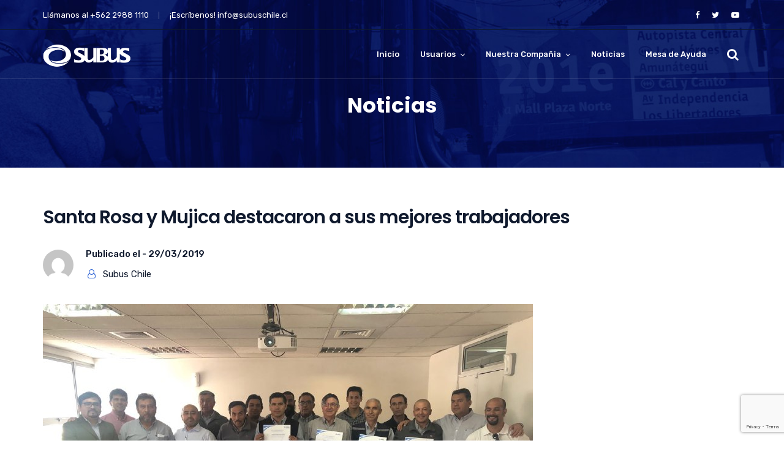

--- FILE ---
content_type: text/html; charset=UTF-8
request_url: https://subus.cl/santa-rosa-y-mujica-destacaron-a-sus-mejores-trabajadores/
body_size: 111300
content:
<!doctype html>
<html lang="es">
<head>
	<meta charset="UTF-8">
	<meta name="viewport" content="width=device-width, initial-scale=1">
	<meta name="format-detection" content="telephone=no">
	<link rel="profile" href="http://gmpg.org/xfn/11">
	<title>Santa Rosa y Mujica destacaron a sus mejores trabajadores &#8211; SUBUS Chile S.A.</title>
<meta name='robots' content='max-image-preview:large' />
	<style>img:is([sizes="auto" i], [sizes^="auto," i]) { contain-intrinsic-size: 3000px 1500px }</style>
	<link rel='dns-prefetch' href='//fonts.googleapis.com' />
<link rel='preconnect' href='https://fonts.gstatic.com' crossorigin />
<link rel="alternate" type="application/rss+xml" title="SUBUS Chile S.A. &raquo; Feed" href="https://subus.cl/feed/" />
<link rel="alternate" type="application/rss+xml" title="SUBUS Chile S.A. &raquo; Feed de los comentarios" href="https://subus.cl/comments/feed/" />
<link rel="alternate" type="application/rss+xml" title="SUBUS Chile S.A. &raquo; Comentario Santa Rosa y Mujica destacaron a sus mejores trabajadores del feed" href="https://subus.cl/santa-rosa-y-mujica-destacaron-a-sus-mejores-trabajadores/feed/" />
<script type="text/javascript">
/* <![CDATA[ */
window._wpemojiSettings = {"baseUrl":"https:\/\/s.w.org\/images\/core\/emoji\/16.0.1\/72x72\/","ext":".png","svgUrl":"https:\/\/s.w.org\/images\/core\/emoji\/16.0.1\/svg\/","svgExt":".svg","source":{"concatemoji":"https:\/\/subus.cl\/wp-includes\/js\/wp-emoji-release.min.js?ver=6.8.3"}};
/*! This file is auto-generated */
!function(s,n){var o,i,e;function c(e){try{var t={supportTests:e,timestamp:(new Date).valueOf()};sessionStorage.setItem(o,JSON.stringify(t))}catch(e){}}function p(e,t,n){e.clearRect(0,0,e.canvas.width,e.canvas.height),e.fillText(t,0,0);var t=new Uint32Array(e.getImageData(0,0,e.canvas.width,e.canvas.height).data),a=(e.clearRect(0,0,e.canvas.width,e.canvas.height),e.fillText(n,0,0),new Uint32Array(e.getImageData(0,0,e.canvas.width,e.canvas.height).data));return t.every(function(e,t){return e===a[t]})}function u(e,t){e.clearRect(0,0,e.canvas.width,e.canvas.height),e.fillText(t,0,0);for(var n=e.getImageData(16,16,1,1),a=0;a<n.data.length;a++)if(0!==n.data[a])return!1;return!0}function f(e,t,n,a){switch(t){case"flag":return n(e,"\ud83c\udff3\ufe0f\u200d\u26a7\ufe0f","\ud83c\udff3\ufe0f\u200b\u26a7\ufe0f")?!1:!n(e,"\ud83c\udde8\ud83c\uddf6","\ud83c\udde8\u200b\ud83c\uddf6")&&!n(e,"\ud83c\udff4\udb40\udc67\udb40\udc62\udb40\udc65\udb40\udc6e\udb40\udc67\udb40\udc7f","\ud83c\udff4\u200b\udb40\udc67\u200b\udb40\udc62\u200b\udb40\udc65\u200b\udb40\udc6e\u200b\udb40\udc67\u200b\udb40\udc7f");case"emoji":return!a(e,"\ud83e\udedf")}return!1}function g(e,t,n,a){var r="undefined"!=typeof WorkerGlobalScope&&self instanceof WorkerGlobalScope?new OffscreenCanvas(300,150):s.createElement("canvas"),o=r.getContext("2d",{willReadFrequently:!0}),i=(o.textBaseline="top",o.font="600 32px Arial",{});return e.forEach(function(e){i[e]=t(o,e,n,a)}),i}function t(e){var t=s.createElement("script");t.src=e,t.defer=!0,s.head.appendChild(t)}"undefined"!=typeof Promise&&(o="wpEmojiSettingsSupports",i=["flag","emoji"],n.supports={everything:!0,everythingExceptFlag:!0},e=new Promise(function(e){s.addEventListener("DOMContentLoaded",e,{once:!0})}),new Promise(function(t){var n=function(){try{var e=JSON.parse(sessionStorage.getItem(o));if("object"==typeof e&&"number"==typeof e.timestamp&&(new Date).valueOf()<e.timestamp+604800&&"object"==typeof e.supportTests)return e.supportTests}catch(e){}return null}();if(!n){if("undefined"!=typeof Worker&&"undefined"!=typeof OffscreenCanvas&&"undefined"!=typeof URL&&URL.createObjectURL&&"undefined"!=typeof Blob)try{var e="postMessage("+g.toString()+"("+[JSON.stringify(i),f.toString(),p.toString(),u.toString()].join(",")+"));",a=new Blob([e],{type:"text/javascript"}),r=new Worker(URL.createObjectURL(a),{name:"wpTestEmojiSupports"});return void(r.onmessage=function(e){c(n=e.data),r.terminate(),t(n)})}catch(e){}c(n=g(i,f,p,u))}t(n)}).then(function(e){for(var t in e)n.supports[t]=e[t],n.supports.everything=n.supports.everything&&n.supports[t],"flag"!==t&&(n.supports.everythingExceptFlag=n.supports.everythingExceptFlag&&n.supports[t]);n.supports.everythingExceptFlag=n.supports.everythingExceptFlag&&!n.supports.flag,n.DOMReady=!1,n.readyCallback=function(){n.DOMReady=!0}}).then(function(){return e}).then(function(){var e;n.supports.everything||(n.readyCallback(),(e=n.source||{}).concatemoji?t(e.concatemoji):e.wpemoji&&e.twemoji&&(t(e.twemoji),t(e.wpemoji)))}))}((window,document),window._wpemojiSettings);
/* ]]> */
</script>
<link rel='stylesheet' id='simple_tooltips_style-css' href='https://subus.cl/wp-content/plugins/simple-tooltips/zebra_tooltips.css?ver=6.8.3' type='text/css' media='all' />
<link rel='stylesheet' id='vc_extensions_cq_notify_admin-css' href='https://subus.cl/wp-content/plugins/vc-extensions-cq/css/admin_icon.css?ver=6.8.3' type='text/css' media='all' />
<style id='wp-emoji-styles-inline-css' type='text/css'>

	img.wp-smiley, img.emoji {
		display: inline !important;
		border: none !important;
		box-shadow: none !important;
		height: 1em !important;
		width: 1em !important;
		margin: 0 0.07em !important;
		vertical-align: -0.1em !important;
		background: none !important;
		padding: 0 !important;
	}
</style>
<link rel='stylesheet' id='wp-block-library-css' href='https://subus.cl/wp-includes/css/dist/block-library/style.min.css?ver=6.8.3' type='text/css' media='all' />
<style id='classic-theme-styles-inline-css' type='text/css'>
/*! This file is auto-generated */
.wp-block-button__link{color:#fff;background-color:#32373c;border-radius:9999px;box-shadow:none;text-decoration:none;padding:calc(.667em + 2px) calc(1.333em + 2px);font-size:1.125em}.wp-block-file__button{background:#32373c;color:#fff;text-decoration:none}
</style>
<style id='global-styles-inline-css' type='text/css'>
:root{--wp--preset--aspect-ratio--square: 1;--wp--preset--aspect-ratio--4-3: 4/3;--wp--preset--aspect-ratio--3-4: 3/4;--wp--preset--aspect-ratio--3-2: 3/2;--wp--preset--aspect-ratio--2-3: 2/3;--wp--preset--aspect-ratio--16-9: 16/9;--wp--preset--aspect-ratio--9-16: 9/16;--wp--preset--color--black: #000000;--wp--preset--color--cyan-bluish-gray: #abb8c3;--wp--preset--color--white: #ffffff;--wp--preset--color--pale-pink: #f78da7;--wp--preset--color--vivid-red: #cf2e2e;--wp--preset--color--luminous-vivid-orange: #ff6900;--wp--preset--color--luminous-vivid-amber: #fcb900;--wp--preset--color--light-green-cyan: #7bdcb5;--wp--preset--color--vivid-green-cyan: #00d084;--wp--preset--color--pale-cyan-blue: #8ed1fc;--wp--preset--color--vivid-cyan-blue: #0693e3;--wp--preset--color--vivid-purple: #9b51e0;--wp--preset--gradient--vivid-cyan-blue-to-vivid-purple: linear-gradient(135deg,rgba(6,147,227,1) 0%,rgb(155,81,224) 100%);--wp--preset--gradient--light-green-cyan-to-vivid-green-cyan: linear-gradient(135deg,rgb(122,220,180) 0%,rgb(0,208,130) 100%);--wp--preset--gradient--luminous-vivid-amber-to-luminous-vivid-orange: linear-gradient(135deg,rgba(252,185,0,1) 0%,rgba(255,105,0,1) 100%);--wp--preset--gradient--luminous-vivid-orange-to-vivid-red: linear-gradient(135deg,rgba(255,105,0,1) 0%,rgb(207,46,46) 100%);--wp--preset--gradient--very-light-gray-to-cyan-bluish-gray: linear-gradient(135deg,rgb(238,238,238) 0%,rgb(169,184,195) 100%);--wp--preset--gradient--cool-to-warm-spectrum: linear-gradient(135deg,rgb(74,234,220) 0%,rgb(151,120,209) 20%,rgb(207,42,186) 40%,rgb(238,44,130) 60%,rgb(251,105,98) 80%,rgb(254,248,76) 100%);--wp--preset--gradient--blush-light-purple: linear-gradient(135deg,rgb(255,206,236) 0%,rgb(152,150,240) 100%);--wp--preset--gradient--blush-bordeaux: linear-gradient(135deg,rgb(254,205,165) 0%,rgb(254,45,45) 50%,rgb(107,0,62) 100%);--wp--preset--gradient--luminous-dusk: linear-gradient(135deg,rgb(255,203,112) 0%,rgb(199,81,192) 50%,rgb(65,88,208) 100%);--wp--preset--gradient--pale-ocean: linear-gradient(135deg,rgb(255,245,203) 0%,rgb(182,227,212) 50%,rgb(51,167,181) 100%);--wp--preset--gradient--electric-grass: linear-gradient(135deg,rgb(202,248,128) 0%,rgb(113,206,126) 100%);--wp--preset--gradient--midnight: linear-gradient(135deg,rgb(2,3,129) 0%,rgb(40,116,252) 100%);--wp--preset--font-size--small: 13px;--wp--preset--font-size--medium: 20px;--wp--preset--font-size--large: 36px;--wp--preset--font-size--x-large: 42px;--wp--preset--spacing--20: 0.44rem;--wp--preset--spacing--30: 0.67rem;--wp--preset--spacing--40: 1rem;--wp--preset--spacing--50: 1.5rem;--wp--preset--spacing--60: 2.25rem;--wp--preset--spacing--70: 3.38rem;--wp--preset--spacing--80: 5.06rem;--wp--preset--shadow--natural: 6px 6px 9px rgba(0, 0, 0, 0.2);--wp--preset--shadow--deep: 12px 12px 50px rgba(0, 0, 0, 0.4);--wp--preset--shadow--sharp: 6px 6px 0px rgba(0, 0, 0, 0.2);--wp--preset--shadow--outlined: 6px 6px 0px -3px rgba(255, 255, 255, 1), 6px 6px rgba(0, 0, 0, 1);--wp--preset--shadow--crisp: 6px 6px 0px rgba(0, 0, 0, 1);}:where(.is-layout-flex){gap: 0.5em;}:where(.is-layout-grid){gap: 0.5em;}body .is-layout-flex{display: flex;}.is-layout-flex{flex-wrap: wrap;align-items: center;}.is-layout-flex > :is(*, div){margin: 0;}body .is-layout-grid{display: grid;}.is-layout-grid > :is(*, div){margin: 0;}:where(.wp-block-columns.is-layout-flex){gap: 2em;}:where(.wp-block-columns.is-layout-grid){gap: 2em;}:where(.wp-block-post-template.is-layout-flex){gap: 1.25em;}:where(.wp-block-post-template.is-layout-grid){gap: 1.25em;}.has-black-color{color: var(--wp--preset--color--black) !important;}.has-cyan-bluish-gray-color{color: var(--wp--preset--color--cyan-bluish-gray) !important;}.has-white-color{color: var(--wp--preset--color--white) !important;}.has-pale-pink-color{color: var(--wp--preset--color--pale-pink) !important;}.has-vivid-red-color{color: var(--wp--preset--color--vivid-red) !important;}.has-luminous-vivid-orange-color{color: var(--wp--preset--color--luminous-vivid-orange) !important;}.has-luminous-vivid-amber-color{color: var(--wp--preset--color--luminous-vivid-amber) !important;}.has-light-green-cyan-color{color: var(--wp--preset--color--light-green-cyan) !important;}.has-vivid-green-cyan-color{color: var(--wp--preset--color--vivid-green-cyan) !important;}.has-pale-cyan-blue-color{color: var(--wp--preset--color--pale-cyan-blue) !important;}.has-vivid-cyan-blue-color{color: var(--wp--preset--color--vivid-cyan-blue) !important;}.has-vivid-purple-color{color: var(--wp--preset--color--vivid-purple) !important;}.has-black-background-color{background-color: var(--wp--preset--color--black) !important;}.has-cyan-bluish-gray-background-color{background-color: var(--wp--preset--color--cyan-bluish-gray) !important;}.has-white-background-color{background-color: var(--wp--preset--color--white) !important;}.has-pale-pink-background-color{background-color: var(--wp--preset--color--pale-pink) !important;}.has-vivid-red-background-color{background-color: var(--wp--preset--color--vivid-red) !important;}.has-luminous-vivid-orange-background-color{background-color: var(--wp--preset--color--luminous-vivid-orange) !important;}.has-luminous-vivid-amber-background-color{background-color: var(--wp--preset--color--luminous-vivid-amber) !important;}.has-light-green-cyan-background-color{background-color: var(--wp--preset--color--light-green-cyan) !important;}.has-vivid-green-cyan-background-color{background-color: var(--wp--preset--color--vivid-green-cyan) !important;}.has-pale-cyan-blue-background-color{background-color: var(--wp--preset--color--pale-cyan-blue) !important;}.has-vivid-cyan-blue-background-color{background-color: var(--wp--preset--color--vivid-cyan-blue) !important;}.has-vivid-purple-background-color{background-color: var(--wp--preset--color--vivid-purple) !important;}.has-black-border-color{border-color: var(--wp--preset--color--black) !important;}.has-cyan-bluish-gray-border-color{border-color: var(--wp--preset--color--cyan-bluish-gray) !important;}.has-white-border-color{border-color: var(--wp--preset--color--white) !important;}.has-pale-pink-border-color{border-color: var(--wp--preset--color--pale-pink) !important;}.has-vivid-red-border-color{border-color: var(--wp--preset--color--vivid-red) !important;}.has-luminous-vivid-orange-border-color{border-color: var(--wp--preset--color--luminous-vivid-orange) !important;}.has-luminous-vivid-amber-border-color{border-color: var(--wp--preset--color--luminous-vivid-amber) !important;}.has-light-green-cyan-border-color{border-color: var(--wp--preset--color--light-green-cyan) !important;}.has-vivid-green-cyan-border-color{border-color: var(--wp--preset--color--vivid-green-cyan) !important;}.has-pale-cyan-blue-border-color{border-color: var(--wp--preset--color--pale-cyan-blue) !important;}.has-vivid-cyan-blue-border-color{border-color: var(--wp--preset--color--vivid-cyan-blue) !important;}.has-vivid-purple-border-color{border-color: var(--wp--preset--color--vivid-purple) !important;}.has-vivid-cyan-blue-to-vivid-purple-gradient-background{background: var(--wp--preset--gradient--vivid-cyan-blue-to-vivid-purple) !important;}.has-light-green-cyan-to-vivid-green-cyan-gradient-background{background: var(--wp--preset--gradient--light-green-cyan-to-vivid-green-cyan) !important;}.has-luminous-vivid-amber-to-luminous-vivid-orange-gradient-background{background: var(--wp--preset--gradient--luminous-vivid-amber-to-luminous-vivid-orange) !important;}.has-luminous-vivid-orange-to-vivid-red-gradient-background{background: var(--wp--preset--gradient--luminous-vivid-orange-to-vivid-red) !important;}.has-very-light-gray-to-cyan-bluish-gray-gradient-background{background: var(--wp--preset--gradient--very-light-gray-to-cyan-bluish-gray) !important;}.has-cool-to-warm-spectrum-gradient-background{background: var(--wp--preset--gradient--cool-to-warm-spectrum) !important;}.has-blush-light-purple-gradient-background{background: var(--wp--preset--gradient--blush-light-purple) !important;}.has-blush-bordeaux-gradient-background{background: var(--wp--preset--gradient--blush-bordeaux) !important;}.has-luminous-dusk-gradient-background{background: var(--wp--preset--gradient--luminous-dusk) !important;}.has-pale-ocean-gradient-background{background: var(--wp--preset--gradient--pale-ocean) !important;}.has-electric-grass-gradient-background{background: var(--wp--preset--gradient--electric-grass) !important;}.has-midnight-gradient-background{background: var(--wp--preset--gradient--midnight) !important;}.has-small-font-size{font-size: var(--wp--preset--font-size--small) !important;}.has-medium-font-size{font-size: var(--wp--preset--font-size--medium) !important;}.has-large-font-size{font-size: var(--wp--preset--font-size--large) !important;}.has-x-large-font-size{font-size: var(--wp--preset--font-size--x-large) !important;}
:where(.wp-block-post-template.is-layout-flex){gap: 1.25em;}:where(.wp-block-post-template.is-layout-grid){gap: 1.25em;}
:where(.wp-block-columns.is-layout-flex){gap: 2em;}:where(.wp-block-columns.is-layout-grid){gap: 2em;}
:root :where(.wp-block-pullquote){font-size: 1.5em;line-height: 1.6;}
</style>
<link rel='stylesheet' id='bne_flyouts-css' href='https://subus.cl/wp-content/plugins/bne-flyout/assets/css/bne-flyout.css?ver=1.4.3' type='text/css' media='all' />
<link rel='stylesheet' id='contact-form-7-css' href='https://subus.cl/wp-content/plugins/contact-form-7/includes/css/styles.css?ver=6.1' type='text/css' media='all' />
<link rel='stylesheet' id='essential-grid-plugin-settings-css' href='https://subus.cl/wp-content/plugins/essential-grid/public/assets/css/settings.css?ver=2.2.5' type='text/css' media='all' />
<link rel='stylesheet' id='tp-open-sans-css' href='https://fonts.googleapis.com/css?family=Open+Sans%3A300%2C400%2C600%2C700%2C800&#038;ver=6.8.3' type='text/css' media='all' />
<link rel='stylesheet' id='tp-raleway-css' href='https://fonts.googleapis.com/css?family=Raleway%3A100%2C200%2C300%2C400%2C500%2C600%2C700%2C800%2C900&#038;ver=6.8.3' type='text/css' media='all' />
<link rel='stylesheet' id='tp-droid-serif-css' href='https://fonts.googleapis.com/css?family=Droid+Serif%3A400%2C700&#038;ver=6.8.3' type='text/css' media='all' />
<link rel='stylesheet' id='tp-fontello-css' href='https://subus.cl/wp-content/plugins/essential-grid/public/assets/font/fontello/css/fontello.css?ver=2.2.5' type='text/css' media='all' />
<link rel='stylesheet' id='image-hover-effects-css-css' href='https://subus.cl/wp-content/plugins/mega-addons-for-visual-composer/css/ihover.css?ver=6.8.3' type='text/css' media='all' />
<link rel='stylesheet' id='style-css-css' href='https://subus.cl/wp-content/plugins/mega-addons-for-visual-composer/css/style.css?ver=6.8.3' type='text/css' media='all' />
<link rel='stylesheet' id='font-awesome-latest-css' href='https://subus.cl/wp-content/plugins/mega-addons-for-visual-composer/css/font-awesome/css/all.css?ver=6.8.3' type='text/css' media='all' />
<link rel='stylesheet' id='btr-cf7-styles-css' href='https://subus.cl/wp-content/plugins/bettr-cf7-style-editor/public/css/main.css?ver=1.1.8' type='text/css' media='all' />
<link rel='stylesheet' id='child-style-css' href='https://subus.cl/wp-content/themes/unbound-child/style.css?ver=1.0.0' type='text/css' media='all' />
<link rel='stylesheet' id='bootstrap-css' href='https://subus.cl/wp-content/themes/unbound/css/bootstrap.min.css' type='text/css' media='all' />
<link rel='stylesheet' id='font-awesome-css' href='https://subus.cl/wp-content/themes/unbound/css/font-awesome.min.css' type='text/css' media='all' />
<link rel='stylesheet' id='elusive-icons-css' href='https://subus.cl/wp-content/themes/unbound/css/elusive-icons.min.css' type='text/css' media='all' />
<link rel='stylesheet' id='animate-css' href='https://subus.cl/wp-content/themes/unbound/css/animate.min.css' type='text/css' media='all' />
<link rel='stylesheet' id='js_composer_front-css' href='https://subus.cl/wp-content/plugins/js_composer/assets/css/js_composer.min.css?ver=5.5.2' type='text/css' media='all' />
<link rel='stylesheet' id='radiantthemes-custom-css' href='https://subus.cl/wp-content/themes/unbound/css/radiantthemes-custom.css' type='text/css' media='all' />
<link rel='stylesheet' id='radiantthemes-responsive-css' href='https://subus.cl/wp-content/themes/unbound/css/radiantthemes-responsive.css' type='text/css' media='all' />
<link rel='stylesheet' id='radiantthemes-header-style-three-css' href='https://subus.cl/wp-content/themes/unbound/css/radiantthemes-header-style-three.css' type='text/css' media='all' />
<link rel='stylesheet' id='radiantthemes-footer-style-eleven-css' href='https://subus.cl/wp-content/themes/unbound/css/radiantthemes-footer-style-eleven.css' type='text/css' media='all' />
<link rel='stylesheet' id='radiantthemes-style-css' href='https://subus.cl/wp-content/themes/unbound-child/style.css?ver=6.8.3' type='text/css' media='all' />
<link rel='stylesheet' id='radiantthemes-user-custom-css' href='https://subus.cl/wp-content/themes/unbound/css/radiantthemes-user-custom.css?ver=1769534197' type='text/css' media='all' />
<link rel='stylesheet' id='radiantthemes-dynamic-css' href='https://subus.cl/wp-content/themes/unbound/css/radiantthemes-dynamic.css?ver=1769534197' type='text/css' media='all' />
<link rel='stylesheet' id='radiantthemes-button-element-one-css' href='https://subus.cl/wp-content/plugins/radiantthemes-addons/button/css/radiantthemes-button-element-one.css?ver=6.8.3' type='text/css' media='all' />
<style id='radiantthemes-button-element-one-inline-css' type='text/css'>
.gdpr-notice .btn, .team.element-six .team-item > .holder .data .btn, .radiantthemes-button > .radiantthemes-button-main, .rt-fancy-text-box > .holder > .more .btn, .rt-call-to-action-wraper .rt-call-to-action-item .btn:hover, .radiant-contact-form .form-row input[type=submit], .wraper_error_main.style-one .error_main .btn, .wraper_error_main.style-two .error_main .btn, .wraper_error_main.style-three .error_main_item .btn, .wraper_error_main.style-four .error_main .btn {  border-radius:30px 30px 30px 30px ; }
</style>
<style id='akismet-widget-style-inline-css' type='text/css'>

			.a-stats {
				--akismet-color-mid-green: #357b49;
				--akismet-color-white: #fff;
				--akismet-color-light-grey: #f6f7f7;

				max-width: 350px;
				width: auto;
			}

			.a-stats * {
				all: unset;
				box-sizing: border-box;
			}

			.a-stats strong {
				font-weight: 600;
			}

			.a-stats a.a-stats__link,
			.a-stats a.a-stats__link:visited,
			.a-stats a.a-stats__link:active {
				background: var(--akismet-color-mid-green);
				border: none;
				box-shadow: none;
				border-radius: 8px;
				color: var(--akismet-color-white);
				cursor: pointer;
				display: block;
				font-family: -apple-system, BlinkMacSystemFont, 'Segoe UI', 'Roboto', 'Oxygen-Sans', 'Ubuntu', 'Cantarell', 'Helvetica Neue', sans-serif;
				font-weight: 500;
				padding: 12px;
				text-align: center;
				text-decoration: none;
				transition: all 0.2s ease;
			}

			/* Extra specificity to deal with TwentyTwentyOne focus style */
			.widget .a-stats a.a-stats__link:focus {
				background: var(--akismet-color-mid-green);
				color: var(--akismet-color-white);
				text-decoration: none;
			}

			.a-stats a.a-stats__link:hover {
				filter: brightness(110%);
				box-shadow: 0 4px 12px rgba(0, 0, 0, 0.06), 0 0 2px rgba(0, 0, 0, 0.16);
			}

			.a-stats .count {
				color: var(--akismet-color-white);
				display: block;
				font-size: 1.5em;
				line-height: 1.4;
				padding: 0 13px;
				white-space: nowrap;
			}
		
</style>
<link rel='stylesheet' id='fontello-font-css' href='https://subus.cl/wp-content/plugins/wpcoach-vc-addon/fontello/fontello.css?ver=6.8.3' type='text/css' media='all' />
<link rel='stylesheet' id='detheme-vc-css' href='https://subus.cl/wp-content/plugins/wpcoach-vc-addon/css/plugin_style.css?ver=6.8.3' type='text/css' media='all' />
<link rel='stylesheet' id='cf7cf-style-css' href='https://subus.cl/wp-content/plugins/cf7-conditional-fields/style.css?ver=2.6' type='text/css' media='all' />
<link rel="preload" as="style" href="https://fonts.googleapis.com/css?family=Rubik:300,400,500,600,700,800,900,300italic,400italic,500italic,600italic,700italic,800italic,900italic%7CPoppins:100,200,300,400,500,600,700,800,900,100italic,200italic,300italic,400italic,500italic,600italic,700italic,800italic,900italic&#038;display=swap&#038;ver=1763377118" /><link rel="stylesheet" href="https://fonts.googleapis.com/css?family=Rubik:300,400,500,600,700,800,900,300italic,400italic,500italic,600italic,700italic,800italic,900italic%7CPoppins:100,200,300,400,500,600,700,800,900,100italic,200italic,300italic,400italic,500italic,600italic,700italic,800italic,900italic&#038;display=swap&#038;ver=1763377118" media="print" onload="this.media='all'"><noscript><link rel="stylesheet" href="https://fonts.googleapis.com/css?family=Rubik:300,400,500,600,700,800,900,300italic,400italic,500italic,600italic,700italic,800italic,900italic%7CPoppins:100,200,300,400,500,600,700,800,900,100italic,200italic,300italic,400italic,500italic,600italic,700italic,800italic,900italic&#038;display=swap&#038;ver=1763377118" /></noscript><script type="text/javascript" src="https://subus.cl/wp-includes/js/jquery/jquery.min.js?ver=3.7.1" id="jquery-core-js"></script>
<script type="text/javascript" src="https://subus.cl/wp-includes/js/jquery/jquery-migrate.min.js?ver=3.4.1" id="jquery-migrate-js"></script>
<script type="text/javascript" src="https://subus.cl/wp-content/plugins/wpcoach-vc-addon/js/script.js?ver=6.8.3" id="dt-vc-addon-js"></script>
<script type="text/javascript" src="https://subus.cl/wp-content/plugins/vc-extensions-cq/js/vc_notify_cq_admin.js?ver=6.8.3" id="vc_extensions_cq_notify_admin-js"></script>
<script type="text/javascript" src="https://subus.cl/wp-content/themes/unbound/js/retina.min.js?ver=1" id="retina-js"></script>
<link rel="https://api.w.org/" href="https://subus.cl/wp-json/" /><link rel="alternate" title="JSON" type="application/json" href="https://subus.cl/wp-json/wp/v2/posts/3921" /><link rel="EditURI" type="application/rsd+xml" title="RSD" href="https://subus.cl/xmlrpc.php?rsd" />
<meta name="generator" content="WordPress 6.8.3" />
<link rel="canonical" href="https://subus.cl/santa-rosa-y-mujica-destacaron-a-sus-mejores-trabajadores/" />
<link rel='shortlink' href='https://subus.cl/?p=3921' />
<link rel="alternate" title="oEmbed (JSON)" type="application/json+oembed" href="https://subus.cl/wp-json/oembed/1.0/embed?url=https%3A%2F%2Fsubus.cl%2Fsanta-rosa-y-mujica-destacaron-a-sus-mejores-trabajadores%2F" />
<link rel="alternate" title="oEmbed (XML)" type="text/xml+oembed" href="https://subus.cl/wp-json/oembed/1.0/embed?url=https%3A%2F%2Fsubus.cl%2Fsanta-rosa-y-mujica-destacaron-a-sus-mejores-trabajadores%2F&#038;format=xml" />
<meta name="generator" content="Redux 4.5.7" />
<script type="text/javascript">
var heimdalparam={};

var shopid = "";
var shopIndex = "10";
try{
	shopIndex = shopid.charAt(0);
	if (shopIndex === ""){
		shopIndex = "10";
	}else if (!(shopIndex >= '0' && shopIndex <= '9')) {
		shopIndex = "10";
	}
}catch(e){
	shopIndex = "10";	
}

var vikinguard_configCallBack = function(){
	BOOMR.init({
			beacon_url: "//eum.vikinguard.com"
	});
	BOOMR.addVar("customer","");
	BOOMR.addVar("shop",shopid);
	BOOMR.addVar("version","WC5.0.1");
	vikinguard_info();
};

var vikinguard_info =function(){
	 for (key in heimdalparam){
    	BOOMR.addVar(key,heimdalparam[key]);
    
    }
};

var heimdaladdVar=function(key,value){
	heimdalparam[key]=value;
};

vikinguard_loadScript("//cdn.vikinguard.com/vikinguard-"+shopIndex+".js", vikinguard_configCallBack);

function vikinguard_loadScript(u, c){
    var h = document.getElementsByTagName('head')[0];
    var s = document.createElement('script');
    s.type = 'text/javascript';
    s.src = u;
    s.onreadystatechange = c;
    s.onload = c;
    h.appendChild(s);
   
}
</script>

<link rel="pingback" href="https://subus.cl/xmlrpc.php">			<link rel="icon" href="https://subus.cl/wp-content/uploads/2019/02/favicon-apple-1.png" sizes="32x32" />
			<link rel="icon" href="https://subus.cl/wp-content/uploads/2019/02/favicon-apple-1.png" sizes="192x192">
			<link rel="apple-touch-icon-precomposed" href="https://subus.cl/wp-content/uploads/2019/02/favicon-apple-1.png" />
			<meta name="msapplication-TileImage" content="https://subus.cl/wp-content/uploads/2019/02/favicon-apple-1.png" />
		
<!-- Flyout Custom CSS -->
<style type="text/css">
	#flyout-content-id-46 { width:500px; right:-500px; }
	#flyout-content-id-46 .flyout-content { color: #ffffff; }
	#flyout-content-id-46 .flyout-content a,
	#flyout-content-id-46 .flyout-content a:hover,
	#flyout-content-id-46 .flyout-content a:visited { color: #eeeeee; }
	#flyout-content-id-46 .flyout-content h1,
	#flyout-content-id-46 .flyout-content h2,
	#flyout-content-id-46 .flyout-content h3,
	#flyout-content-id-46 .flyout-content h4,
	#flyout-content-id-46 .flyout-content h5,
	#flyout-content-id-46 .flyout-content h6 { color: #ffffff; }
		#flyout-content-id-46 .flyout-content {
		background-color: #2f2f39;
	}
	
</style>
<!-- END Flyout Custom CSS -->
	<style type="text/css">.recentcomments a{display:inline !important;padding:0 !important;margin:0 !important;}</style><meta name="generator" content="Powered by WPBakery Page Builder - drag and drop page builder for WordPress."/>
<!--[if lte IE 9]><link rel="stylesheet" type="text/css" href="https://subus.cl/wp-content/plugins/js_composer/assets/css/vc_lte_ie9.min.css" media="screen"><![endif]--><meta name="generator" content="Powered by Slider Revolution 6.7.23 - responsive, Mobile-Friendly Slider Plugin for WordPress with comfortable drag and drop interface." />
<style id='customizer-css'>
          
    #btrCF7 .wpcf7-form p > label, #btrCF7 .wpcf7-form p > span:first-child > label, #btrCF7 .wpcf7-list-item-label, #btrCF7 .wpcf7-form label{
      font-size: em;
      color: #ffffff;
      line-height: 1.2em;
    }
    #btrCF7 .wpcf7-form p > label,  #btrCF7 .wpcf7-form p > span:first-child > label{
      display: inline-block;
    }
     #btrCF7 .wpcf7-form p > span:first-child > label[for='file']{
       line-height: 1em;
     }
   

  /** FIELDS
  **/
  #btrCF7 .wpcf7-form .wpcf7-text, #btrCF7 .wpcf7-form .wpcf7-date, #btrCF7 .wpcf7-form .wpcf7-number, #btrCF7 .wpcf7-form .datepicker, #btrCF7 .wpcf7-form .timepicker, #btrCF7 .wpcf7-form textarea, #btrCF7 .wpcf7-form .wpcf7-tel, #btrCF7 .simpleSelect.wpcf7-select dt{
    font-size: 1em;
    background-color: #002bd8;
    color: #ffffff;
    padding: 0.5em 0.75em;
    border-top: solid  3px;
    border-right: solid  px;
    border-bottom: solid  px;
    border-left: solid  px;
    border-color: ;
    border-radius: 5px;
    -webkit-border-radius: 5px;
       -moz-border-radius: 5px;
        -ms-border-radius: 5px;
  }
  #btrCF7 .wpcf7-form .wpcf7-text:focus, #btrCF7 .wpcf7-form .wpcf7-number:focus, #btrCF7 .wpcf7-form .wpcf7-date:focus, #btrCF7 .wpcf7-form .datepicker:focus, #btrCF7 .wpcf7-form .timepicker:focus, #btrCF7 .wpcf7-form .wpcf7-textarea:focus, #btrCF7 .wpcf7-form .wpcf7-tel:focus{
    background: #002bd8;
    color: #eeeeee;
    border-color: ;
  }

  
      #btrCF7 .wpcf7-form .wpcf7-text, #btrCF7 .wpcf7-form .wpcf7-date, #btrCF7 .wpcf7-form .wpcf7-number, #btrCF7 .wpcf7-form .datepicker, #btrCF7 .wpcf7-form .timepicker, #btrCF7 .wpcf7-form textarea, #btrCF7 .wpcf7-form .wpcf7-tel, #btrCF7 .simpleSelect.wpcf7-select dt{
        box-shadow: 0px 0px 0px ;
        -webkit-box-shadow: 0px 0px 0px ;
        }
      

  .wpcf7-form-control{
    margin: 0px 0px 14px 0px;
    display: block;
  }
  #btrCF7 .wpcf7-form input, #btrCF7 .wpcf7-form select, #btrCF7 .file-input-wrapper, #btrCF7 .wpcf7-form .wpcf7-textarea, #btrCF7 .wpcf7-form .row {
    margin: 0px 0px 14px 0px;
  }
 

  /** textareas
  **/
  #btrCF7 .wpcf7-form .wpcf7-textarea{

    padding: 0.5em 0.5em;
    border-radius: 0px;
    -webkit-border-radius: 0px;
       -moz-border-radius: 0px;
        -ms-border-radius: 0px;
  }
 

/** BUTTONS
**/
#btrCF7 > .wpcf7 form.wpcf7-form .submit-wrap input[type='submit'], .field-wrap input[type='submit'], .field-wrap input[type='button'], .field-wrap button{
  display: block; width: 100%; 
  outline: 0  ;
  user-select: none  ;
  -webkit-transition: all .25s ease-in-out  ;
  transition: all .25s ease-in-out;
  -webkit-transform: scale(1)  ;
}
#btrCF7 > .wpcf7 form.wpcf7-form .submit-wrap input[type='submit'], #btrCF7 > .wpcf7 form.wpcf7-form .wpcf7-file + label[for='file'], .ninja-forms-form-wrap .nf-form-layout .nf-form-content .field-wrap input[type='submit'], .ninja-forms-form-wrap .nf-form-layout .nf-form-content .field-wrap input[type='button'], .ninja-forms-form-wrap .nf-form-layout .nf-form-content .field-wrap button, .wpcf7-file + label,  .file-input-wrapper .wpcf7-file + label[for='file']{
  background-color: #bdc3da  ;
  color:   ;
  border-radius: 50px  ;
  -webkit-border-radius: 50px  ;
     -moz-border-radius: 50px  ;
      -ms-border-radius: 50px  ;
  padding: 0.95em  3.95em ;
  margin-top: 22px ;
  margin-bottom: 22px ;
  border: solid 0px  ;
  line-height: 1em !important ;

  background-image: -webkit-linear-gradient(225deg, #bdc3da 0%, #bdc3da 100%) ;
  background-image: linear-gradient(225deg, #bdc3da 0%, #bdc3da 100%) ;
}
#btrCF7 > .wpcf7 form.wpcf7-form .submit-wrap input[type='submit']:hover, #btrCF7 > .wpcf7 form.wpcf7-form .wpcf7-file + label:hover, .ninja-forms-form-wrap .nf-form-layout .nf-form-content .field-wrap input[type='submit']:hover, .ninja-forms-form-wrap .nf-form-layout .nf-form-content .field-wrap input[type='button']:hover, .ninja-forms-form-wrap .nf-form-layout .nf-form-content .field-wrap button:hover{
  background-color: #0047ba ;
  color:  !important;
  border-color:  ;
  background-image: -webkit-linear-gradient(225deg, #0047ba 0%, #0047ba 100%) ;
  background-image: linear-gradient(225deg, #0047ba 0%, #0047ba 100%) ;
}

      #btrCF7 > .wpcf7 form.wpcf7-form .submit-wrap input[type='submit'], .field-wrap input[type='submit'], .field-wrap input[type='button'], .field-wrap button{
        box-shadow: 0px 0px 0px  ;
        -webkit-box-shadow: 0px 0px 0px  ;
        }
      

      #btrCF7 > .wpcf7 form.wpcf7-form .submit-wrap input[type='submit']:hover, .field-wrap input[type='submit']:hover, .field-wrap input[type='button']:hover, .field-wrap button:hover{
        -webkit-transform: scale(0.975) ;
        transform: scale(0.975) ;
      }
    

.submit-wrap{ width: 100%; display: block; text-align: left;} 

   .wpcf7-radio .wpcf7-list-item {
        margin-bottom: 10px;
        display: block;
    } 

  .transition, .btr-radio-ui:after {
    -moz-transition: all 0.25s cubic-bezier(0.75, 0.01, 0.48, 2);
    -o-transition: all 0.25s cubic-bezier(0.75, 0.01, 0.48, 2);
    -webkit-transition: all 0.25s cubic-bezier(0.75, 0.01, 0.48, 2);
    transition: all 0.25s cubic-bezier(0.75, 0.01, 0.48, 2);
  }

  .bgTransition, .btr-radio-ui:before {
    -moz-transition: all 0.25s ease-in-out;
    -o-transition: all 0.25s ease-in-out;
    -webkit-transition: all 0.25s ease-in-out;
    transition: all 0.25s ease-in-out;
  }


  .wpcf7-radio label {
    cursor: pointer;
    margin-right: 40px;
    transform: translate3d(0, 0, 0);
    -webkit-font-smoothing: antialiased;
  }

  .btr-radio-ui {
    width: 20px;
    height: 20px;
    display: inline-block;
    position: relative;
    vertical-align: middle;
    margin-right: 25px;
    margin-top: -3px;
  }
  .btr-radio-ui:before, .btr-radio-ui:after {
    width: 20px;
    height: 20px;
    position: absolute;
    content: '';
  }
  .btr-radio-ui:before {
    width: 200%;
    background-color: #ddd;
    box-shadow: 0 0 0 1px #ddd;
    -moz-transform: translate(-20%, 0);
    -ms-transform: translate(-20%, 0);
    -webkit-transform: translate(-20%, 0);
    transform: translate(-20%, 0);
    border-radius: 30px;
  }
  .btr-radio-ui:after {
    width: 120%;
    height: 120%;
    width: calc(120% - 2px);
    height: calc(120% - 2px);
    margin-top: -1px;
    background-color: ;
    border: solid 2px #ddd;
    border-radius: 30px;
    -moz-transform: translate(-38%, 0);
    -ms-transform: translate(-38%, 0);
    -webkit-transform: translate(-38%, 0);
    transform: translate(-38%, 0);
  }

  .wpcf7-radio input[type=radio]:checked + .btr-radio-ui:after {
    -moz-transform: translate(50%, 0);
    -ms-transform: translate(50%, 0);
    -webkit-transform: translate(50%, 0);
    transform: translate(50%, 0);
    border-color: #0047ba;
  }
  .wpcf7-radio input[type=radio]:checked + .btr-radio-ui:before {
    background-color: #0047ba;
    box-shadow: 0 0 0 1px #0047ba;
  }
  .wpcf7-radio{
    padding-left: 7px;
  }
  input[type=radio] {
    visibility: hidden;
    position: absolute;
    left: -9999px;
  }
   
    .wpcf7-checkbox .wpcf7-list-item {
      margin-bottom: 10px;
      display: block;
  }
          

  .transition, .btr-check-ui:after {
    -moz-transition: all 0.25s cubic-bezier(0.75, 0.01, 0.48, 2);
    -o-transition: all 0.25s cubic-bezier(0.75, 0.01, 0.48, 2);
    -webkit-transition: all 0.25s cubic-bezier(0.75, 0.01, 0.48, 2);
    transition: all 0.25s cubic-bezier(0.75, 0.01, 0.48, 2);
  }

  .bgTransition, .btr-check-ui:before {
    -moz-transition: all 0.25s ease-in-out;
    -o-transition: all 0.25s ease-in-out;
    -webkit-transition: all 0.25s ease-in-out;
    transition: all 0.25s ease-in-out;
  }

  * {
    -webkit-tap-highlight-color: transparent;
    -webkit-touch-callout: none;
  }

  .wpcf7-checkbox label {
    cursor: pointer;
    margin-right: 40px;
    transform: translate3d(0, 0, 0);
    -webkit-font-smoothing: antialiased;
  }

  .btr-check-ui {
    width: 20px;
    height: 20px;
    display: inline-block;
    position: relative;
    vertical-align: middle;
    margin-right: 20px;
    margin-top: -3px;
  }
  .btr-check-ui:before, .btr-check-ui:after {
    width: 20px;
    height: 20px;
    position: absolute;
    content: '';
  }
  .btr-check-ui:before {
    width: 200%;
    background-color: #ddd;
    box-shadow: 0 0 0 1px #ddd;
    -moz-transform: translate(-20%, 0);
    -ms-transform: translate(-20%, 0);
    -webkit-transform: translate(-20%, 0);
    transform: translate(-20%, 0);
    border-radius: 30px;
  }
  .btr-check-ui:after {
    width: 120%;
    height: 120%;
    width: calc(120% - 2px);
    height: calc(120% - 2px);
    margin-top: -1px;
    background-color: #ffffff;
    border: solid 2px #ddd;
    border-radius: 30px;
    -moz-transform: translate(-38%, 0);
    -ms-transform: translate(-38%, 0);
    -webkit-transform: translate(-38%, 0);
    transform: translate(-38%, 0);
  }

  .wpcf7-checkbox input[type=checkbox]:checked + .btr-check-ui:after {
    -moz-transform: translate(50%, 0);
    -ms-transform: translate(50%, 0);
    -webkit-transform: translate(50%, 0);
    transform: translate(50%, 0);
    border-color: #33afff;
  }
  .wpcf7-checkbox input[type=checkbox]:checked + .btr-check-ui:before {
    background-color: #33afff;
    box-shadow: 0 0 0 1px #33afff;
  }
  .wpcf7-checkbox{
    padding-left: 7px;
  }
  input[type=checkbox] {
    visibility: hidden;
    position: absolute;
    left: -9999px;
  }
   

  dl.wpcf7-select dt::after{
      border-color: ;
      right: 0.75em;
  }
  .simpleSelect.wpcf7-select dt{
    line-height:1.5em;
  }
  .wpcf7-form .wpcf7-select{
      width: auto;
      padding: 0.5em 0.5em;
      border-top: solid  px;
      border-right: solid  px;
      border-bottom: solid  px;
      border-left: solid  px;
      border-color: ;
      margin: px 0;
      border-radius: 5px;
      -webkit-border-radius: 5px;
         -moz-border-radius: 5px;
          -ms-border-radius: 5px;
  }
  .simpleSelect.wpcf7-select{
    padding: 0;
    border-color: ;
  }
  dl.wpcf7-select dd{
    border-radius: px;
    -webkit-border-radius: px;
       -moz-border-radius: px;
        -ms-border-radius: px;
  }
  dl.wpcf7-select dd.open{
    top: px;
    border-radius: px;
    -webkit-border-radius: px;
       -moz-border-radius: px;
        -ms-border-radius: px;
  }
  dl.wpcf7-select dd ul{
    overflow: hidden;
    border: solid px  !important;
    border-radius: px;
    -webkit-border-radius: px;
       -moz-border-radius: px;
        -ms-border-radius: px;
  }
  .wpcf7-select dd ul li{
    padding: 0.5em 0.5em !important;
  }
  dl.wpcf7-select dd ul li{
    background-color: ;
  }
  dl.wpcf7-select dd ul li:hover{
    background-color: ;
  }
  
      .simpleSelect.wpcf7-select dt::after, .simpleSelect.nf-element dt::after{
          content: "";
          position: absolute;
          right: 0.75em;
          top: calc(50% - 2px);
          -webkit-transform: rotate(0deg);
          -moz-transform: rotate(0deg);
          -ms-transform: rotate(0deg);
          -o-transform: rotate(0deg);
          transform: rotate(0deg);
          z-index: 11;
          width: 0;
          height: 0;
          border-left: 6px solid transparent;
          border-right: 6px solid transparent;
          border-top: 6px solid #222;
          border-top: 6px solid ;
          border-bottom: 0px solid transparent;
        }
      
  
        dl.wpcf7-select dd{
          box-shadow: 0px 0px 0px ;
          -webkit-box-shadow: 0px 0px 0px ;
          }
        
 .file-input-wrapper{background-color: }

div#btrCF7 > .wpcf7 label .btr-cf7-ico-up:before {
    content: '\e123';
    position: relative;
    font-family: 'btr-cf7-ico';
    font-style: normal !important;
    margin-right: 5px;
    
}
 
  span.wpcf7-not-valid-tip, .nf-error-wrap.nf-error .nf-error-msg{
    color: ;
    display: block;
    background-color: ;
    padding: 0.15em 0.65em 0.1em;
    border-radius: px;
    font-size: 0.75em;
    position: absolute;
    bottom: em;
    right: 20px;
  }

          


/** Shared Styles
**/
#btrCF7 > .wpcf7 div.wpcf7-response-output{
  border-radius: 0px;
  -webkit-border-radius: 0;
  margin-right: em;
  margin-left: em;
  margin-top: em;
  margin-bottom: em;
  position: relative;
  font-size: 0.9em;
  padding: 0.55em 1.5em;
}

      .wpcf7-response-output{
        box-shadow: 0px 0px 0px ;
        -webkit-box-shadow: 0px 0px 0px ;
        }
      



/** Confirmation
**/
.wpcf7-response-output.wpcf7-mail-sent-ok{
  color: #2b2b2b;
  background-color: #fff;
  border-color: #ec6a7c;
}

  /** Errors
  **/
  .wpcf7-response-output.wpcf7-validation-errors{
    color: ;
    background-color: ;
    border-color: ;
  }

 
  .wpcf7-range::-webkit-slider-thumb {
    background: ;
    border: solid px  ;
    -webkit-transition: background .15s ease-in-out;
    transition: background .15s ease-in-out;
  }
  .wpcf7-range::-webkit-slider-thumb:hover {
    background: ;
    border: solid px  ;
  }
  .wpcf7-range::-webkit-slider-thumb:hover {
    background: ;
    border: solid px  ;
  }
  .wpcf7-range:active::-webkit-slider-thumb {
    background: ;
  }

  .wpcf7-range::-moz-range-thumb {
    background: ;
    border: solid px  ;
  }
  .wpcf7-range:active::-moz-slider-thumb {
    background: ;
  }

  .wpcf7-range::-moz-range-thumb:hover {
    background: ;
    border: px solid ;
  }
  .wpcf7-range{
    background-color: ;
    height: px;
  }
  
      .wpcf7-range::-webkit-slider-thumb{
        box-shadow: 0px 0px 0px ;
        -webkit-box-shadow: 0px 0px 0px ;
      }
      .wpcf7-range::-moz-slider-thumb{
        box-shadow: 0px 0px 0px ;
        -webkit-box-shadow: 0px 0px 0px ;
      }
      
 
    .wpcf7-form .row .column, .wpcf7-form .row  p, .wpcf7-form .row  > span{
      min-width: 200px;
    }

   
    #btrCF7 .wpcf7-form{
      box-sizing: border-box;
      max-width: px;
      
      
      
      background-color: 
    }


          #btrCF7 .wpcf7-form input::-webkit-input-placeholder{     color: ;             }
          #btrCF7 .wpcf7-form input:-moz-input-placeholder{         color:               }
          #btrCF7 .wpcf7-form input::-moz-input-placeholder{        color:               }
          #btrCF7 .wpcf7-form input:-ms-input-placeholder{          color:               }

          

  .transition, .btr-accept-ui:after {
    -moz-transition: all 0.25s cubic-bezier(0.75, 0.01, 0.48, 2);
    -o-transition: all 0.25s cubic-bezier(0.75, 0.01, 0.48, 2);
    -webkit-transition: all 0.25s cubic-bezier(0.75, 0.01, 0.48, 2);
    transition: all 0.25s cubic-bezier(0.75, 0.01, 0.48, 2);
  }

  .bgTransition, .btr-accept-ui:before {
    -moz-transition: all 0.25s ease-in-out;
    -o-transition: all 0.25s ease-in-out;
    -webkit-transition: all 0.25s ease-in-out;
    transition: all 0.25s ease-in-out;
  }

  * {
    -webkit-tap-highlight-color: transparent;
    -webkit-touch-callout: none;
  }

  .acc label {
    cursor: pointer;
    margin-right: 40px;
    transform: translate3d(0, 0, 0);
    -webkit-font-smoothing: antialiased;
  }

  .btr-accept-ui {
    width: 20px;
    height: 20px;
    display: inline-block;
    position: relative;
    vertical-align: middle;
    margin-right: 20px;
    margin-top: -3px;
  }
  .btr-accept-ui:before, .btr-accept-ui:after {
    width: 20px;
    height: 20px;
    position: absolute;
    content: '';
  }
  .btr-accept-ui:before {
    width: 200%;
    background-color: #ddd;
    box-shadow: 0 0 0 1px #ddd;
    -moz-transform: translate(-20%, 0);
    -ms-transform: translate(-20%, 0);
    -webkit-transform: translate(-20%, 0);
    transform: translate(-20%, 0);
    border-radius: 30px;
  }
  .btr-accept-ui:after {
    width: 120%;
    height: 120%;
    width: calc(120% - 2px);
    height: calc(120% - 2px);
    margin-top: -1px;
    background-color: #ffffff;
    border: solid 2px #ddd;
    border-radius: 30px;
    -moz-transform: translate(-38%, 0);
    -ms-transform: translate(-38%, 0);
    -webkit-transform: translate(-38%, 0);
    transform: translate(-38%, 0);
  }

  .acc input[type=checkbox]:checked + .btr-accept-ui:after {
    -moz-transform: translate(50%, 0);
    -ms-transform: translate(50%, 0);
    -webkit-transform: translate(50%, 0);
    transform: translate(50%, 0);
    border-color: #33afff;
  }
  .acc input[type=checkbox]:checked + .btr-accept-ui:before {
    background-color: #33afff;
    box-shadow: 0 0 0 1px #33afff;
  }
  .acc{
    padding-left: 7px;
  }
  input[type=checkbox] {
    visibility: hidden;
    position: absolute;
    left: -9999px;
  }
  

         </style><script>function setREVStartSize(e){
			//window.requestAnimationFrame(function() {
				window.RSIW = window.RSIW===undefined ? window.innerWidth : window.RSIW;
				window.RSIH = window.RSIH===undefined ? window.innerHeight : window.RSIH;
				try {
					var pw = document.getElementById(e.c).parentNode.offsetWidth,
						newh;
					pw = pw===0 || isNaN(pw) || (e.l=="fullwidth" || e.layout=="fullwidth") ? window.RSIW : pw;
					e.tabw = e.tabw===undefined ? 0 : parseInt(e.tabw);
					e.thumbw = e.thumbw===undefined ? 0 : parseInt(e.thumbw);
					e.tabh = e.tabh===undefined ? 0 : parseInt(e.tabh);
					e.thumbh = e.thumbh===undefined ? 0 : parseInt(e.thumbh);
					e.tabhide = e.tabhide===undefined ? 0 : parseInt(e.tabhide);
					e.thumbhide = e.thumbhide===undefined ? 0 : parseInt(e.thumbhide);
					e.mh = e.mh===undefined || e.mh=="" || e.mh==="auto" ? 0 : parseInt(e.mh,0);
					if(e.layout==="fullscreen" || e.l==="fullscreen")
						newh = Math.max(e.mh,window.RSIH);
					else{
						e.gw = Array.isArray(e.gw) ? e.gw : [e.gw];
						for (var i in e.rl) if (e.gw[i]===undefined || e.gw[i]===0) e.gw[i] = e.gw[i-1];
						e.gh = e.el===undefined || e.el==="" || (Array.isArray(e.el) && e.el.length==0)? e.gh : e.el;
						e.gh = Array.isArray(e.gh) ? e.gh : [e.gh];
						for (var i in e.rl) if (e.gh[i]===undefined || e.gh[i]===0) e.gh[i] = e.gh[i-1];
											
						var nl = new Array(e.rl.length),
							ix = 0,
							sl;
						e.tabw = e.tabhide>=pw ? 0 : e.tabw;
						e.thumbw = e.thumbhide>=pw ? 0 : e.thumbw;
						e.tabh = e.tabhide>=pw ? 0 : e.tabh;
						e.thumbh = e.thumbhide>=pw ? 0 : e.thumbh;
						for (var i in e.rl) nl[i] = e.rl[i]<window.RSIW ? 0 : e.rl[i];
						sl = nl[0];
						for (var i in nl) if (sl>nl[i] && nl[i]>0) { sl = nl[i]; ix=i;}
						var m = pw>(e.gw[ix]+e.tabw+e.thumbw) ? 1 : (pw-(e.tabw+e.thumbw)) / (e.gw[ix]);
						newh =  (e.gh[ix] * m) + (e.tabh + e.thumbh);
					}
					var el = document.getElementById(e.c);
					if (el!==null && el) el.style.height = newh+"px";
					el = document.getElementById(e.c+"_wrapper");
					if (el!==null && el) {
						el.style.height = newh+"px";
						el.style.display = "block";
					}
				} catch(e){
					console.log("Failure at Presize of Slider:" + e)
				}
			//});
		  };</script>
<style id="unbound_theme_option-dynamic-css" title="dynamic-css" class="redux-options-output">body{background-color:#ffffff;}body{font-family:Rubik;line-height:28px;font-weight:400;font-style:normal;color:#0f192d;font-size:15px;}h1{font-family:Poppins;line-height:48px;letter-spacing:-1px;font-weight:700;font-style:normal;color:#0f192d;font-size:40px;}h2{font-family:Poppins;line-height:48px;letter-spacing:-1px;font-weight:700;font-style:normal;color:#0f192d;font-size:40px;}h3{font-family:Poppins;line-height:48px;letter-spacing:-1px;font-weight:700;font-style:normal;color:#0f192d;font-size:40px;}h4{font-family:Poppins;line-height:35px;font-weight:700;font-style:normal;color:#0f192d;font-size:30px;}h5{font-family:Poppins;line-height:26px;font-weight:500;font-style:normal;color:#ffffff;font-size:18px;}h6{font-family:Poppins;line-height:26px;font-weight:600;font-style:normal;color:#0f192d;font-size:15px;}.scrollup{background-color:rgba(0,71,186,0.79);}.wraper_header.style-one .wraper_header_main{background-color:rgba(0,0,0,0.01);}.wraper_header.style-one .wraper_header_main{border-bottom-color:rgba(255,255,255,0.2);}.wraper_header.style-one .nav > [class*="menu-"] > ul.menu > li > a{font-family:Rubik;line-height:27px;font-weight:500;font-style:normal;color:#ffffff;font-size:13px;}.wraper_header.style-one .nav > [class*="menu-"] > ul.menu > li > ul > li > a, .wraper_header.style-one .nav > [class*="menu-"] > ul.menu > li > ul > li > ul > li > a, .wraper_header.style-one .nav > [class*="menu-"] > ul.menu > li > ul > li > ul > li > ul > li > a, .wraper_header.style-one .nav > [class*="menu-"] > ul.menu > li > ul > li > ul > li > ul > li ul li a{font-family:Rubik;line-height:25px;font-weight:400;font-style:normal;color:#0c121f;font-size:13px;}.wraper_header.style-one .header_main_action ul > li.header-cart-bar i{color:#FFFFFF;}.wraper_header.style-one .header_main_action ul > li.floating-searchbar i{color:#FFFFFF;}.wraper_header.style-one .header_main_action ul > li.header-hamburger i{color:#FFFFFF;}body[data-header-style="header-style-one"] #hamburger-menu{background-color:#ffffff;}.wraper_header.style-one .header_main .responsive-nav i{color:#FFFFFF;}.wraper_header.style-two .wraper_header_main{background-color:rgba(255,255,255,0.01);}.wraper_header.style-two .nav > [class*="menu-"] > ul.menu > li > a{font-family:Rubik;line-height:27px;font-weight:500;font-style:normal;color:#454545;font-size:13px;}.wraper_header.style-two .nav > [class*="menu-"] > ul.menu > li > ul > li > a, .wraper_header.style-two .nav > [class*="menu-"] > ul.menu > li > ul > li > ul > li > a, .wraper_header.style-two .nav > [class*="menu-"] > ul.menu > li > ul > li > ul > li > ul > li > a, .wraper_header.style-two .nav > [class*="menu-"] > ul.menu > li > ul > li > ul > li > ul > li ul li a{font-family:Rubik;line-height:25px;font-weight:400;font-style:normal;color:#454545;font-size:13px;}.wraper_header.style-two .header_main_action ul > li.header-cart-bar i{color:#454545;}.wraper_header.style-two .header_main_action ul > li.floating-searchbar i{color:#454545;}.wraper_header.style-two .header_main_action ul > li.header-hamburger i{color:#454545;}body[data-header-style="header-style-two"] #hamburger-menu{background-color:#ffffff;}.wraper_header.style-three .wraper_header_main{background-color:rgba(0,0,0,0.01);}.wraper_header.style-three .wraper_header_main{border-bottom-color:rgba(255,255,255,0.1);}.wraper_header.style-three .is-sticky .wraper_header_main{background-color:rgba(0, 71, 186, 0.8);}.wraper_header.style-three .nav > [class*="menu-"] > ul.menu > li > a{font-family:Rubik;line-height:27px;font-weight:500;font-style:normal;color:#ffffff;font-size:13px;}.wraper_header.style-three .nav > [class*="menu-"] > ul.menu > li > ul > li > a, .wraper_header.style-three .nav > [class*="menu-"] > ul.menu > li > ul > li > ul > li > a, .wraper_header.style-three .nav > [class*="menu-"] > ul.menu > li > ul > li > ul > li > ul > li > a, .wraper_header.style-three .nav > [class*="menu-"] > ul.menu > li > ul > li > ul > li > ul > li ul li a{font-family:Rubik;line-height:25px;font-weight:400;font-style:normal;color:#0047ba;font-size:13px;}.wraper_header.style-three .header_main_action ul > li.header-cart-bar i{color:#FFFFFF;}.wraper_header.style-three .header_main_action ul > li.floating-searchbar i{color:#FFFFFF;}.wraper_header.style-three .header_main .responsive-nav i{color:#FFFFFF;}.wraper_header.style-four .wraper_header_main{background-color:rgba(0,0,0,0.01);}.wraper_header.style-four .nav > [class*="menu-"] > ul.menu > li > a{font-family:Rubik;line-height:28px;font-weight:500;font-style:normal;color:#ffffff;font-size:17px;}.wraper_header.style-four .nav > [class*="menu-"] > ul.menu > li > ul > li > a, .wraper_header.style-four .nav > [class*="menu-"] > ul.menu > li > ul > li > ul > li > a, .wraper_header.style-four .nav > [class*="menu-"] > ul.menu > li > ul > li > ul > li > ul > li > a, .wraper_header.style-four .nav > [class*="menu-"] > ul.menu > li > ul > li > ul > li > ul > li ul li a{font-family:Rubik;line-height:25px;font-weight:400;font-style:normal;color:#0c121f;font-size:13px;}.wraper_header.style-four .header_main_action ul > li.header-cart-bar i{color:#FFFFFF;}.wraper_header.style-four .header_main_action ul > li.header-hamburger i{color:#FFFFFF;}body[data-header-style="header-style-four"] #hamburger-menu{background-color:#ffffff;}.wraper_header.style-four .header_main .responsive-nav i{color:#FFFFFF;}.wraper_header.style-five .wraper_header_main{background-color:rgba(255,255,255,0.75);}.wraper_header.style-five .nav > [class*="menu-"] > ul.menu > li > a{font-family:Rubik;line-height:28px;font-weight:400;font-style:normal;color:#0c121f;font-size:16px;}.wraper_header.style-five .nav > [class*="menu-"] > ul.menu > li > ul > li > a, .wraper_header.style-five .nav > [class*="menu-"] > ul.menu > li > ul > li > ul > li > a, .wraper_header.style-five .nav > [class*="menu-"] > ul.menu > li > ul > li > ul > li > ul > li > a, .wraper_header.style-five .nav > [class*="menu-"] > ul.menu > li > ul > li > ul > li > ul > li ul li a{font-family:Rubik;line-height:25px;font-weight:400;font-style:normal;color:#0c121f;font-size:13px;}.wraper_header.style-five .header_main_action ul > li.header-cart-bar i{color:#454545;}.wraper_header.style-five .header_main_action ul > li.floating-searchbar i{color:#454545;}.wraper_header.style-five .header_main_action ul > li.header-hamburger i{color:#454545;}body[data-header-style="header-style-five"] #hamburger-menu{background-color:#ffffff;}.wraper_header.style-five .header_main .responsive-nav i{color:#454545;}.wraper_header.style-six .wraper_header_main{background-color:rgba(0,0,0,0.01);}.wraper_header.style-six .header_main_action ul > li.header-cart-bar i{color:#FFFFFF;}.wraper_header.style-six .header_main_action ul > li.floating-searchbar i{color:#FFFFFF;}.wraper_header.style-six .header_main_action ul > li.header-hamburger i{color:#FFFFFF;}body[data-header-style="header-style-six"] #hamburger-menu{background-color:#ffffff;}.wraper_header.style-seven .wraper_header_main{background-color:rgba(0,0,0,0.01);}.wraper_header.style-seven .header_main_action ul > li.header-cart-bar i{color:#0C121F;}.wraper_header.style-seven .header_main_action ul > li.floating-searchbar i{color:#0C121F;}.wraper_header.style-seven .header_main_action ul > li.header-hamburger i{color:#0C121F;}body[data-header-style="header-style-seven"] #hamburger-menu{background-color:#ffffff;}.wraper_header.style-eight .wraper_header_main{background-color:#ffffff;}.wraper_header.style-eight .wraper_header_main{border-bottom-color:rgba(0,0,0,0.07);}.wraper_header.style-eight .header_main_action ul > li.header-cart-bar i{color:#030712;}.wraper_header.style-eight .header_main_action ul > li.floating-searchbar i{color:#030712;}.wraper_header.style-eight .header_main_action ul > li.header-hamburger i{color:#030712;}body[data-header-style="header-style-eight"] #hamburger-menu{background-color:#ffffff;}.wraper_header.style-nine .wraper_fullwidth_menu{background-color:#ffffff;}.wraper_header.style-nine .wraper_fullwidth_menu .full-inner nav{font-family:Poppins;line-height:47px;letter-spacing:-1undefinedpx;font-weight:700;font-style:normal;color:#252525;font-size:40px;}.wraper_header.style-nine .wraper_fullwidth_menu .full-inner nav ul li ul{font-family:Poppins;line-height:23px;font-weight:500;font-style:normal;color:#252525;font-size:15px;}.wraper_header.style-nine .header_main_action ul > li.header-cart-bar i{color:#030712;}.wraper_header.style-nine .header_main_action ul > li.floating-searchbar i{color:#030712;}.wraper_header.style-ten .wraper_header_top{background-color:#ffffff;}.wraper_header.style-ten .wraper_header_main{background-color:#bf9e58;}.wraper_header.style-ten .nav > [class*="menu-"] > ul.menu > li > a{font-family:Rubik;line-height:27px;font-weight:500;font-style:normal;color:#ffffff;font-size:13px;}.wraper_header.style-ten .nav > [class*="menu-"] > ul.menu > li > ul > li > a, .wraper_header.style-ten .nav > [class*="menu-"] > ul.menu > li > ul > li > ul > li > a, .wraper_header.style-ten .nav > [class*="menu-"] > ul.menu > li > ul > li > ul > li > ul > li > a, .wraper_header.style-ten .nav > [class*="menu-"] > ul.menu > li > ul > li > ul > li > ul > li ul li a{font-family:Rubik;line-height:25px;font-weight:400;font-style:normal;color:#454545;font-size:13px;}.wraper_header.style-ten .header_main_action ul > li.header-cart-bar i{color:#FFFFFF;}.wraper_header.style-ten .header_main_action ul > li.floating-searchbar i{color:#FFFFFF;}.wraper_header.style-ten .header_main_action ul > li.header-hamburger i{color:#FFFFFF;}body[data-header-style="header-style-ten"] #hamburger-menu{background-color:#ffffff;}.wraper_header.style-ten .header_main .responsive-nav i{color:#FFFFFF;}.wraper_header.style-eleven .wraper_header_main{background-color:rgba(255,255,255,0.01);}.wraper_header.style-eleven .nav > [class*="menu-"] > ul.menu > li > a{font-family:Poppins;line-height:27px;font-weight:500;font-style:normal;color:#0c121f;font-size:15px;}.wraper_header.style-eleven .nav > [class*="menu-"] > ul.menu > li > ul > li > a, .wraper_header.style-eleven .nav > [class*="menu-"] > ul.menu > li > ul > li > ul > li > a, .wraper_header.style-eleven .nav > [class*="menu-"] > ul.menu > li > ul > li > ul > li > ul > li > a, .wraper_header.style-eleven .nav > [class*="menu-"] > ul.menu > li > ul > li > ul > li > ul > li ul li a{font-family:Poppins;line-height:25px;font-weight:400;font-style:normal;color:#454545;font-size:13px;}.wraper_header.style-eleven .header_main_action_buttons .btn.btn-one{background-color:#4eafcb;}.wraper_header.style-eleven .header_main_action_buttons .btn.btn-two{background-color:#25c16f;}.wraper_header.style-two .header_main .responsive-nav i{color:#454545;}.wraper_header.style-twelve .wraper_header_top{background-color:#253cac;}.wraper_header.style-twelve .wraper_header_main{background-color:#f5f5f5;}.wraper_header.style-twelve .nav > [class*="menu-"] > ul.menu > li > a{font-family:Rubik;line-height:27px;font-weight:500;font-style:normal;color:#3c3d41;font-size:13px;}.wraper_header.style-twelve .nav > [class*="menu-"] > ul.menu > li > ul > li > a, .wraper_header.style-twelve .nav > [class*="menu-"] > ul.menu > li > ul > li > ul > li > a, .wraper_header.style-twelve .nav > [class*="menu-"] > ul.menu > li > ul > li > ul > li > ul > li > a, .wraper_header.style-twelve .nav > [class*="menu-"] > ul.menu > li > ul > li > ul > li > ul > li ul li a{font-family:Rubik;line-height:25px;font-weight:400;font-style:normal;color:#3c3d41;font-size:13px;}.wraper_header.style-twelve .header_main_action ul > li.header-cart-bar i{color:#3C3D41;}.wraper_header.style-twelve .header_main_action ul > li.floating-searchbar i{color:#3C3D41;}.wraper_header.style-twelve .header_main .responsive-nav i{color:#3C3D41;}.wraper_inner_banner{background-color:#f2f2f2;background-repeat:no-repeat;background-attachment:scroll;background-position:center top;background-image:url('http://subus.cl/wp-content/uploads/2018/07/short-header-buses.jpg');background-size:cover;}.wraper_inner_banner_main{border-bottom-color:rgba(255,255,255,0.01);}.wraper_inner_banner_main > .container{padding-top:150px;padding-bottom:78px;}.inner_banner_main .title{font-family:Poppins;line-height:45px;font-weight:700;font-style:normal;color:#ffffff;font-size:34px;}.inner_banner_main .subtitle{font-family:Rubik;line-height:29px;font-weight:400;font-style:normal;color:#ffffff;font-size:18px;}.inner_banner_breadcrumb #crumbs{font-family:Rubik;line-height:26px;font-weight:400;font-style:normal;color:#0c121f;font-size:16px;}.wraper_inner_banner_breadcrumb > .container{padding-top:10px;padding-bottom:10px;}.wraper_footer.style-one{background-color:#161616;}.wraper_footer.style-one .wraper_footer_main{border-bottom-color:rgba(255,255,255,0.01);}.wraper_footer.style-two{background-color:#161616;}.wraper_footer.style-two .wraper_footer_main{border-bottom-color:rgba(255,255,255,0.01);}.wraper_footer.style-three{background-color:#161616;}.wraper_footer.style-three .wraper_footer_main{border-bottom-color:rgba(255,255,255,0.01);}.wraper_footer.style-four{background-color:#161616;}.wraper_footer.style-four .wraper_footer_navigation{background-color:rgba(0,23,77,0.01);}.wraper_footer.style-four .wraper_footer_main{border-bottom-color:rgba(255,255,255,0.01);}.wraper_footer.style-five{background-color:#161616;}.wraper_footer.style-five .wraper_footer_navigation{background-color:rgba(0,23,77,0.01);}.wraper_footer.style-five .wraper_footer_main{border-bottom-color:rgba(255,255,255,0.01);}.wraper_footer.style-six{background-color:#161616;}.wraper_footer.style-six .wraper_footer_main{border-bottom-color:rgba(255,255,255,0.01);}.wraper_footer.style-seven{background-color:#161616;}.wraper_footer.style-seven .wraper_footer_main{border-bottom-color:rgba(255,255,255,0.01);}.wraper_footer.style-eight{background-color:#161616;}.wraper_footer.style-eight .wraper_footer_main{border-bottom-color:rgba(255,255,255,0.01);}.wraper_footer.style-nine{background-color:#161616;}.wraper_footer.style-nine .wraper_footer_navigation{background-color:rgba(0,23,77,0.01);}.wraper_footer.style-nine .wraper_footer_main{border-bottom-color:rgba(255,255,255,0.01);}.wraper_footer.style-ten{background-color:#161616;}.wraper_footer.style-ten .wraper_footer_main{border-bottom-color:rgba(255,255,255,0.01);}.wraper_footer.style-eleven{background-color:#072c67;}.wraper_footer.style-eleven .wraper_footer_main{background-color:#072c67;}.wraper_footer.style-eleven .wraper_footer_copyright{background-color:#041736;}.radiantthemes-button > .radiantthemes-button-main, .gdpr-notice .btn, .radiant-contact-form .form-row input[type=submit], .radiant-contact-form .form-row input[type=button], .radiant-contact-form .form-row button[type=submit], .post.style-two .post-read-more .btn, .post.style-three .entry-main .post-read-more .btn, .woocommerce #respond input#submit, .woocommerce .return-to-shop .button, .woocommerce form .form-row input.button, .widget-area > .widget.widget_price_filter .button, .wraper_error_main.style-one .error_main .btn, .wraper_error_main.style-two .error_main .btn, .wraper_error_main.style-three .error_main_item .btn, .wraper_error_main.style-four .error_main .btn{padding-top:12px;padding-right:35px;padding-bottom:13px;padding-left:35px;}.radiantthemes-button.hover-style-one .radiantthemes-button-main:hover, .radiantthemes-button.hover-style-two .radiantthemes-button-main > .overlay, .radiantthemes-button.hover-style-three .radiantthemes-button-main > .overlay, .radiantthemes-button.hover-style-four .radiantthemes-button-main:hover, .gdpr-notice .btn, .radiant-contact-form .form-row input[type=submit]:hover, .radiant-contact-form .form-row input[type=button]:hover, .radiant-contact-form .form-row button[type=submit]:hover, .post.style-two .post-read-more .btn:hover, .post.style-three .entry-main .post-read-more .btn:hover, .woocommerce #respond input#submit, .woocommerce .return-to-shop .button:hover, .woocommerce form .form-row input.button:hover, .widget-area > .widget.widget_price_filter .button:hover, .wraper_error_main.style-one .error_main .btn:hover, .wraper_error_main.style-two .error_main .btn:hover, .wraper_error_main.style-three .error_main_item .btn:hover, .wraper_error_main.style-four .error_main .btn:hover{background-color:#252525;}.radiantthemes-button > .radiantthemes-button-main, .gdpr-notice .btn, .radiant-contact-form .form-row input[type=submit], .radiant-contact-form .form-row input[type=button], .radiant-contact-form .form-row button[type=submit], .post.style-two .post-read-more .btn, .post.style-three .entry-main .post-read-more .btn, .woocommerce #respond input#submit, .woocommerce .return-to-shop .button, .woocommerce form .form-row input.button, .widget-area > .widget.widget_price_filter .button, .wraper_error_main.style-one .error_main .btn, .wraper_error_main.style-two .error_main .btn, .wraper_error_main.style-three .error_main_item .btn, .wraper_error_main.style-four .error_main .btn{border-top:0px solid #ffffff;border-bottom:0px solid #ffffff;border-left:0px solid #ffffff;border-right:0px solid #ffffff;}.radiantthemes-button > .radiantthemes-button-main:hover, .gdpr-notice .btn:hover, .radiant-contact-form .form-row input[type=submit]:hover, .radiant-contact-form .form-row input[type=button]:hover, .radiant-contact-form .form-row button[type=submit]:hover, .post.style-two .post-read-more .btn:hover, .post.style-three .entry-main .post-read-more .btn:hover, .woocommerce #respond input#submit, .woocommerce .return-to-shop .button:hover, .woocommerce form .form-row input.button:hover, .widget-area > .widget.widget_price_filter .button:hover, .wraper_error_main.style-one .error_main .btn:hover, .wraper_error_main.style-two .error_main .btn:hover, .wraper_error_main.style-three .error_main_item .btn:hover, .wraper_error_main.style-four .error_main .btn:hover{border-top:0px solid #ffffff;border-bottom:0px solid #ffffff;border-left:0px solid #ffffff;border-right:0px solid #ffffff;}.radiantthemes-button > .radiantthemes-button-main, .gdpr-notice .btn, .radiant-contact-form .form-row input[type=submit], .radiant-contact-form .form-row input[type=button], .radiant-contact-form .form-row button[type=submit], .post.style-two .post-read-more .btn, .post.style-three .entry-main .post-read-more .btn, .woocommerce #respond input#submit, .woocommerce .return-to-shop .button, .woocommerce form .form-row input.button, .widget-area > .widget.widget_price_filter .button, .wraper_error_main.style-one .error_main .btn, .wraper_error_main.style-two .error_main .btn, .wraper_error_main.style-three .error_main_item .btn, .wraper_error_main.style-four .error_main .btn{-moz-box-shadow: 0 0 20px 0 rgba(0,0,0,0.15);-webkit-box-shadow: 0 0 20px 0 rgba(0,0,0,0.15);-ms-box-shadow: 0 0 20px 0 rgba(0,0,0,0.15);-o-box-shadow: 0 0 20px 0 rgba(0,0,0,0.15);box-shadow: 0 0 20px 0 rgba(0,0,0,0.15);}.radiantthemes-button > .radiantthemes-button-main, .gdpr-notice .btn, .radiant-contact-form .form-row input[type=submit], .radiant-contact-form .form-row input[type=button], .radiant-contact-form .form-row button[type=submit], .post.style-two .post-read-more .btn, .post.style-three .entry-main .post-read-more .btn, .woocommerce #respond input#submit, .woocommerce .return-to-shop .button, .woocommerce form .form-row input.button, .widget-area > .widget.widget_price_filter .button, .wraper_error_main.style-one .error_main .btn, .wraper_error_main.style-two .error_main .btn, .wraper_error_main.style-three .error_main_item .btn, .wraper_error_main.style-four .error_main .btn{font-family:Rubik;line-height:23px;font-weight:400;font-style:normal;color:#fff;font-size:14px;}.radiantthemes-button > .radiantthemes-button-main:hover, .gdpr-notice .btn:hover, .radiant-contact-form .form-row input[type=submit]:hover, .radiant-contact-form .form-row input[type=button]:hover, .radiant-contact-form .form-row button[type=submit]:hover, .post.style-two .post-read-more .btn:hover, .post.style-three .entry-main .post-read-more .btn:hover, .woocommerce #respond input#submit, .woocommerce .return-to-shop .button:hover, .woocommerce form .form-row input.button:hover, .widget-area > .widget.widget_price_filter .button:hover, .wraper_error_main.style-one .error_main .btn:hover, .wraper_error_main.style-two .error_main .btn:hover, .wraper_error_main.style-three .error_main_item .btn:hover, .wraper_error_main.style-four .error_main .btn:hover{color:#ffffff;}.radiantthemes-button > .radiantthemes-button-main i{color:#ffffff;}.radiantthemes-button > .radiantthemes-button-main:hover i{color:#ffffff;}.radiant-contact-form .form-row, div.wpcf7-response-output{margin-top:0px;margin-right:0px;margin-bottom:20px;margin-left:0px;}.radiant-contact-form .form-row input[type=text], .radiant-contact-form .form-row input[type=email], .radiant-contact-form .form-row input[type=url], .radiant-contact-form .form-row input[type=tel], .radiant-contact-form .form-row input[type=number], .radiant-contact-form .form-row input[type=password], .radiant-contact-form .form-row input[type=date], .radiant-contact-form .form-row input[type=time], .radiant-contact-form .form-row select{height:45px;}.radiant-contact-form .form-row textarea{height:100px;}.radiant-contact-form .form-row input[type=text]:focus, .radiant-contact-form .form-row input[type=email]:focus, .radiant-contact-form .form-row input[type=url]:focus, .radiant-contact-form .form-row input[type=tel]:focus, .radiant-contact-form .form-row input[type=number]:focus, .radiant-contact-form .form-row input[type=password]:focus, .radiant-contact-form .form-row input[type=date]:focus, .radiant-contact-form .form-row input[type=time]:focus, .radiant-contact-form .form-row select:focus, .radiant-contact-form .form-row textarea:focus{padding-top:0px;padding-right:0px;padding-bottom:0px;padding-left:0px;}.radiant-contact-form .form-row input[type=text], .radiant-contact-form .form-row input[type=email], .radiant-contact-form .form-row input[type=url], .radiant-contact-form .form-row input[type=tel], .radiant-contact-form .form-row input[type=number], .radiant-contact-form .form-row input[type=password], .radiant-contact-form .form-row input[type=date], .radiant-contact-form .form-row input[type=time], .radiant-contact-form .form-row select, .radiant-contact-form .form-row textarea{-moz-box-shadow: 0 0 20px 0 rgba(0,0,0,0.15);-webkit-box-shadow: 0 0 20px 0 rgba(0,0,0,0.15);-ms-box-shadow: 0 0 20px 0 rgba(0,0,0,0.15);-o-box-shadow: 0 0 20px 0 rgba(0,0,0,0.15);box-shadow: 0 0 20px 0 rgba(0,0,0,0.15);}.wraper_error_main.style-one{background-color:#dedede;background-image:url('http://subus.cl/wp-content/themes/unbound/images/404-Error-Style-One-Background-Image.png');background-size:cover;}.wraper_error_main.style-two{background-color:#ffffff;}.wraper_error_main.style-three{background-color:#ffffff;}.wraper_error_main.style-four{background-color:#ffffff;}.wraper_maintenance_main.style-one{background-color:#ffffff;background-image:url('http://subus.cl/wp-content/themes/unbound/images/Maintenance-More-Style-One-Image.png');}.wraper_maintenance_main.style-two{background-color:#ffffff;background-image:url('http://subus.cl/wp-content/themes/unbound/images/Maintenance-More-Style-Two-Image.png');}.wraper_maintenance_main.style-three{background-color:#ffffff;background-image:url('http://subus.cl/wp-content/themes/unbound/images/Maintenance-More-Style-Three-Image.png');}.wraper_comingsoon_main.style-one{background-color:#000000;background-image:url('http://subus.cl/wp-content/themes/unbound/images/Coming-Soon-Style-One-Background-Image.png');background-size:cover;}.wraper_comingsoon_main.style-two{background-color:#000000;background-image:url('http://subus.cl/wp-content/themes/unbound/images/Coming-Soon-Style-Two-Background-Image.png');background-size:cover;}.wraper_comingsoon_main.style-three{background-color:#000000;background-image:url('http://subus.cl/wp-content/themes/unbound/images/Coming-Soon-Style-Three-Background-Image.png');background-size:cover;}</style><noscript><style type="text/css"> .wpb_animate_when_almost_visible { opacity: 1; }</style></noscript></head>



	<body  class="wp-singular post-template-default single single-post postid-3921 single-format-standard wp-theme-unbound wp-child-theme-unbound-child wpb-js-composer js-comp-ver-5.5.2 vc_responsive" data-header-style="header-style-three" data-nicescroll-cursorcolor="#ffbc13" data-nicescroll-cursorwidth="7px">


	
	
	<!-- overlay -->
	<div class="overlay"></div>
	<!-- overlay -->

	<!-- scrollup -->
						<div class="scrollup right">
					<i class="fa fa-angle-up"></i>
		</div>
		<!-- scrollup -->

		
	<!-- radiantthemes-website-layout -->
	    	    	    <div class="radiantthemes-website-layout full-width">
            
    	
<!-- wraper_header -->
	<header class="wraper_header style-three floating-header">
	<!-- wraper_header_top -->
	<div class="wraper_header_top visible-lg visible-md visible-sm hidden-xs">
		<div class="container">
			<!-- row -->
			<div class="row header_top">
				<div class="col-lg-6 col-md-6 col-sm-6 col-xs-12 text-left">
					<!-- header_top_item -->
					<div class="header_top_item">
						<!-- contact -->
						<ul class="contact">
															<li class="phone">Llámanos al +562 2988 1110</li>
																						<li class="email">¡Escríbenos!  <a href="mailto:info@subuschile.cl">info@subuschile.cl</a></li>
													</ul>
						<!-- contact -->
					</div>
					<!-- header_top_item -->
				</div>
				<div class="col-lg-6 col-md-6 col-sm-6 col-xs-12 text-right">
					<!-- header_top_item -->
					<div class="header_top_item">
												<!-- header-data-social -->
						<div class="header-data-social hidden-xs">
														<!-- social -->
							<ul class="social">
																									<li class="facebook"><a href="https://facebook.com/subuschile" target=&quot;_blank&quot;><i class="fa fa-facebook"></i></a></li>
																									<li class="twitter"><a href="https://twitter.com/subus_" target=&quot;_blank&quot;><i class="fa fa-twitter"></i></a></li>
																																	<li class="youtube"><a href="https://www.youtube.com/user/SubuschileSA" target=&quot;_blank&quot;><i class="fa fa-youtube-play"></i></a></li>
																																																																																																															</ul>
							<!-- social -->
						</div>
						<!-- header-data-social -->
					</div>
					<!-- header_top_item -->
				</div>
			</div>
			<!-- row -->
		</div>
	</div>
	<!-- wraper_header_top -->
	<!-- wraper_header_main -->
	<!-- wraper_header_main -->
			<div class="wraper_header_main i-am-sticky">
			<div class="container">
			<!-- header_main -->
			<div class="header_main">
			        				<!-- brand-logo -->
    				<div class="brand-logo">
    					<a href="https://subus.cl/"><img src="https://subus.cl/wp-content/uploads/2021/06/LogoSubus-Blancoretina-1024x258-1.png" alt=""></a>
    				</div>
    				<!-- brand-logo -->
								<!-- header_main_action -->
				<div class="header_main_action">
					<ul>
																											<li class="floating-searchbar">
									<i class="fa fa-search"></i>
									<i class="fa fa-times"></i>
									<!-- floating-search-bar -->
									<div class="floating-search-bar">
										<form role="search" method="get" class="search-form" action="https://subus.cl/">
										<div class="form-row">
											<input type="search" placeholder="Search..." value="" name="s" required>
											<button type="submit"><i class="fa fa-search"></i></button>
										</div>
										</form>
									</div>
									<!-- floating-search-bar -->
								</li>
																								</ul>
				</div>
				<!-- header_main_action -->
				<!-- responsive-nav -->
				<div class="responsive-nav hidden-lg hidden-md visible-sm visible-xs" data-responsive-nav-displace="true">
					<i class="fa fa-bars"></i>
				</div>
				<!-- responsive-nav -->
				<!-- nav -->
				<nav class="nav visible-lg visible-md hidden-sm hidden-xs">
					<div class="menu-menu-principal-container"><ul id="menu-menu-principal" class="menu"><li id="menu-item-22" class="menu-item menu-item-type-post_type menu-item-object-page menu-item-home menu-item-22"><a href="https://subus.cl/">Inicio</a></li>
<li id="menu-item-65" class="menu-item menu-item-type-custom menu-item-object-custom menu-item-has-children menu-item-65"><a href="#">Usuarios</a>
<ul class="sub-menu">
	<li id="menu-item-121" class="menu-item menu-item-type-post_type menu-item-object-page menu-item-121"><a href="https://subus.cl/recorridos/">Recorridos</a></li>
	<li id="menu-item-122" class="flyout-trigger-id-46 menu-item menu-item-type-custom menu-item-object-custom menu-item-122"><a href="#">Mesa de ayuda</a></li>
</ul>
</li>
<li id="menu-item-23" class="menu-item menu-item-type-custom menu-item-object-custom menu-item-has-children menu-item-23"><a href="#">Nuestra Compañia</a>
<ul class="sub-menu">
	<li id="menu-item-19" class="menu-item menu-item-type-post_type menu-item-object-page menu-item-19"><a href="https://subus.cl/la-empresa/">La Empresa</a></li>
	<li id="menu-item-20" class="menu-item menu-item-type-post_type menu-item-object-page menu-item-20"><a href="https://subus.cl/buses/">Buses</a></li>
	<li id="menu-item-43" class="menu-item menu-item-type-post_type menu-item-object-page menu-item-43"><a href="https://subus.cl/colaboradores/">Colaboradores</a></li>
	<li id="menu-item-41" class="menu-item menu-item-type-post_type menu-item-object-page menu-item-41"><a href="https://subus.cl/infraestructura/">Infraestructura</a></li>
	<li id="menu-item-42" class="menu-item menu-item-type-post_type menu-item-object-page menu-item-42"><a href="https://subus.cl/informes-corporativos/">Informes Corporativos</a></li>
	<li id="menu-item-40" class="menu-item menu-item-type-post_type menu-item-object-page menu-item-40"><a href="https://subus.cl/publicidad/">Publicidad</a></li>
	<li id="menu-item-28728" class="menu-item menu-item-type-custom menu-item-object-custom menu-item-28728"><a target="_blank" href="https://capacitasb.cl/">Portal Capacitación</a></li>
</ul>
</li>
<li id="menu-item-21" class="menu-item menu-item-type-post_type menu-item-object-page current_page_parent menu-item-21"><a href="https://subus.cl/noticias/">Noticias</a></li>
<li id="menu-item-45" class="flyout-trigger-id-46 menu-item menu-item-type-custom menu-item-object-custom menu-item-45"><a href="#">Mesa de Ayuda</a></li>
</ul></div>				</nav>
				<!-- nav -->
				<div class="clearfix"></div>
			</div>
			<!-- header_main -->
		</div>
	</div>
	<!-- wraper_header_main -->
</header>
<!-- wraper_header -->

	    
		<!-- hamburger-menu-holder -->
		<div class="hamburger-menu-holder hidden">
			<!-- hamburger-menu -->
			<div class="hamburger-menu">
				<!-- hamburger-menu-close -->
				<div class="hamburger-menu-close">
					<div class="hamburger-menu-close-lines"><span></span><span></span></div>
				</div>
				<!-- hamburger-menu-close -->
				<!-- hamburger-menu-main -->
				<div class="row hamburger-menu-main">
									</div>
				<!-- hamburger-menu-main -->
			</div>
			<!-- hamburger-menu -->
		</div>
		<!-- hamburger-menu-holder -->
    
    		    				<!-- wraper_header_bannerinner -->
							<div class="wraper_inner_banner">
								<!-- wraper_inner_banner_main -->
			<div class="wraper_inner_banner_main">
				<div class="container">
					<!-- row -->
					<div class="row">
						<div class="col-lg-12 col-md-12 col-sm-12 col-xs-12">
							<!-- inner_banner_main -->
							<div class="inner_banner_main">
																																			<p class="title">
										Noticias									</p>
																																									</div>
							<!-- inner_banner_main -->
						</div>
					</div>
					<!-- row -->
				</div>
			</div>
			<!-- wraper_inner_banner_main -->
								</div>
		<!-- wraper_header_bannerinner -->
<!-- wraper_header_bannerinner -->
    
    
    	<!-- #page -->
        <div id="page" class="site">
    		<!-- #content -->
    		<div id="content" class="site-content">

<div id="primary" class="content-area">
	<main id="main" class="site-main">
		<!-- wraper_blog_main -->
		<section class="wraper_blog_main">
			<div class="container">
				<!-- row -->
				<div class="row">
											<div class="col-lg-12 col-md-12 col-sm-12 col-xs-12">
											<!-- blog_single -->
						<div class="blog_single">
							<article id="post-3921" class="single-post post-3921 post type-post status-publish format-standard has-post-thumbnail hentry category-subus-al-dia">
	<header class="entry-header">
		<h1 class="entry-title">Santa Rosa y Mujica destacaron a sus mejores trabajadores</h1>			<div class="entry-meta">
				<div class="holder">
									<div class="author-image"><img alt='' src='https://secure.gravatar.com/avatar/8eec098288f15654079bc77846bd304083a4cd2a993e2b9dd49d30e8365edce4?s=150&#038;d=mm&#038;r=g' class='avatar avatar-150 photo' height='150' width='150' /></div>
									  <div class="data">
										<p class="published-on">Publicado el - <a href="https://subus.cl/santa-rosa-y-mujica-destacaron-a-sus-mejores-trabajadores/" rel="bookmark">29/03/2019</a></p>
										<div class="meta">
										<span class="byline"><i class="fa fa-user-o"></i> <a href="https://subus.cl/author/subus-chile/">Subus Chile</a></span> </div>
			</div>
		</div>			</div><!-- .entry-meta -->
			</header><!-- .entry-header -->
			<div class="post-thumbnail">
			<img width="800" height="600" src="https://subus.cl/wp-content/uploads/2019/03/sta-rosa.jpg" class="attachment-full size-full wp-post-image" alt="" decoding="async" srcset="https://subus.cl/wp-content/uploads/2019/03/sta-rosa.jpg 800w, https://subus.cl/wp-content/uploads/2019/03/sta-rosa-300x225.jpg 300w, https://subus.cl/wp-content/uploads/2019/03/sta-rosa-768x576.jpg 768w" sizes="(max-width: 800px) 100vw, 800px" />		</div><!-- .post-thumbnail -->
		<div class="entry-main">
		<div class="entry-content default-page">
			
<p>Ambos terminales reconocieron a los conductores que siempre
están haciendo las cosas bien y que han sido reconocidos,&nbsp; tanto por la DTPM o de manera interna en
SUBUS. </p>



<p>Felicitamos a todos y cada uno de ellos. </p>



<ul class="wp-block-list"><li></li></ul>



<table class="wp-block-table"><tbody><tr><td>CARTER
  SEPULVEDA RICARDO IVAN</td><td>Santa Rosa</td></tr><tr><td>CORNEJO
  ESPERGUEL JULIO CESARIO</td><td>Santa Rosa</td></tr><tr><td>CUEVAS QUINTEROS ROBERTO EDGARDO</td><td>Santa Rosa</td></tr><tr><td>SANDOVAL PAREDES GUSTAVO
  EDUARDO</td><td>Santa Rosa</td></tr><tr><td>COLOMA COLOMA
  SERGIO IVAN</td><td>Santa Rosa</td></tr><tr><td>SAN MARTIN
  GONZALEZ FREDERICK HERNAN</td><td>Santa Rosa</td></tr><tr><td>SOTO RETAMAL
  RUBEN DARIO</td><td>Santa Rosa</td></tr><tr><td>BURGOS BRAVO
  EDUARDO ANTONIO</td><td>Santa Rosa</td></tr><tr><td>BARRA
  HERMOSILLA JUAN</td><td>Santa Rosa</td></tr><tr><td>GUAJARDO
  INALEF SERGIO ESTEBAN</td><td>Santa Rosa</td></tr><tr><td>GUEVARA MEDINA
  JORGE LEONARDO</td><td>Santa Rosa</td></tr><tr><td>YAÑEZ
  PINCHEIRA FERNANDO ALEXIS</td><td>Santa Rosa</td></tr><tr><td>LLANQUIN
  LASTRA MANUEL ALEJANDRO</td><td>Santa Rosa</td></tr><tr><td>SANCHEZ
  MALDONADO MIGUEL ANGEL</td><td>Santa Rosa</td></tr><tr><td>PEREZ MUÑOZ
  CLAUDIO ALEJANDRO</td><td>Santa Rosa</td></tr><tr><td>BENISCELLI
  SILVA DOMINGO HUMBERTO</td><td>Santa Rosa</td></tr><tr><td>MOLINA MIRANDA
  CLAUDIO FABIAN</td><td>Santa Rosa</td></tr><tr><td>MORALES OSSES
  JOSE MANUEL</td><td>Miguel Mujica</td></tr><tr><td>ROSENKRANZ
  OVALLE HECTOR PEDRO</td><td>Miguel Mujica</td></tr><tr><td>GATICA DELGADO
  PEDRO FELIPE</td><td>Miguel Mujica</td></tr><tr><td>ROJAS MELO
  CARLOS EDUARDO</td><td>Miguel Mujica</td></tr><tr><td>RAMIREZ
  HERNANDEZ BENITO</td><td>Miguel Mujica</td></tr><tr><td>GUTIERREZ
  LAGOS LUIS IVAN</td><td>Miguel Mujica</td></tr></tbody></table>



<ul class="wp-block-list"><li></li></ul>
			<div class="clearfix"></div>
		</div><!-- .entry-content -->
	</div><!-- .entry-main -->
</article><!-- #post-## -->																																																		<!-- comments-area -->
																												<!-- comments-area -->
						</div>
						<!-- blog_single -->
					</div>
														</div>
				<!-- row -->
			</div>
		</section>
		<!-- wraper_blog_main -->
	</main><!-- #main -->
</div><!-- #primary -->


        	</div>
        	<!-- #content -->
        </div>
        <!-- #page -->
        
        <!-- wraper_footer -->
<footer class="wraper_footer style-eleven">
		<!-- wraper_footer_main -->
	<div class="wraper_footer_main">
		<div class="container">
			<!-- row -->
			<div class="row footer_main">
				<div class="col-lg-4 col-md-4 col-sm-4 col-xs-12"><div class="footer_main_item matchHeight"><section id="text-2" class="widget widget_text">			<div class="textwidget"><p><img loading="lazy" decoding="async" class="alignnone size-full wp-image-2823" src="http://subus.cl/wp-content/uploads/2021/06/LogotipoFooter3.png" alt="" width="110" height="28" /></p>
<p>Operamos el plan de transporte urbano de la Red Metropolitana de Movilidad y nos movemos por 12 comunas, transportando a miles de personas día a día.</p>
</div>
		</section><section id="unbound_social_widget-2" class="widget widget_unbound_social_widget">				<ul class="social">
										<li class="facebook"><a href="https://facebook.com/subuschile" target=&quot;_blank&quot;><i class="fa fa-facebook"></i></a></li>
										<li class="twitter"><a href="https://twitter.com/subus_" target=&quot;_blank&quot;><i class="fa fa-twitter"></i></a></li>
													<li class="youtube"><a href="https://www.youtube.com/user/SubuschileSA" target=&quot;_blank&quot;><i class="fa fa-youtube-play"></i></a></li>
																																									</ul>

		</section></div>
					 </div><div class="col-lg-4 col-md-4 col-sm-4 col-xs-12"><div class="footer_main_item matchHeight">
		<section id="recent-posts-3" class="widget widget_recent_entries">
		<h5 class="widget-title">Novedades</h5>
		<ul>
											<li>
					<a href="https://subus.cl/subus-protagonista-en-la-ceremonia-mejor-conductor-2025/">SUBUS protagonista en la ceremonia Mejor Conductor 2025</a>
											<span class="post-date">02/12/2025</span>
									</li>
											<li>
					<a href="https://subus.cl/subus-estuvo-presente-apoyando-a-la-teleton/">SUBUS estuvo presente apoyando a la Teletón</a>
											<span class="post-date">01/12/2025</span>
									</li>
					</ul>

		</section></div>
					 </div><div class="col-lg-4 col-md-4 col-sm-4 col-xs-12"><div class="footer_main_item matchHeight"><section id="unbound_contact_box_widget-2" class="widget widget_unbound_contact_box_widget"><h5 class="widget-title">Contacto</h5><ul class="contact">
                    <li class="address">
                    	Av. Del Cóndor Sur 590, Ciudad Empresarial, Huechuraba
                    </li>
                    <li class="phone">
                    	+562 2988 1110
                    </li>
                    <li class="email">
                    	info@subuschile.cl
                    </li>
                    </ul></section></div>
					 </div>			</div>
			<!-- row -->
		</div>
	</div>
	<!-- wraper_footer_main -->
		<!-- wraper_footer_copyright -->
	<div class="wraper_footer_copyright">
		<div class="container">
			<!-- row -->
			<div class="row footer_copyright">
				<div class="col-lg-6 col-md-6 col-sm-6 col-xs-12">
					<!-- footer_copyright_item -->
					<div class="footer_copyright_item text-left">
						<p></p>
					</div>
					<!-- footer_copyright_item -->
				</div>
				<div class="col-lg-6 col-md-6 col-sm-6 col-xs-12">
					<!-- footer_copyright_item -->
					<div class="footer_copyright_item text-right">
											</div>
					<!-- footer_copyright_item -->
				</div>
			</div>
			<!-- row -->
		</div>
	</div>
	<!-- wraper_footer_copyright -->
</footer>
<!-- wraper_footer -->

    </div>
    <!-- radiantthemes-website-layout -->


		<script>
			window.RS_MODULES = window.RS_MODULES || {};
			window.RS_MODULES.modules = window.RS_MODULES.modules || {};
			window.RS_MODULES.waiting = window.RS_MODULES.waiting || [];
			window.RS_MODULES.defered = true;
			window.RS_MODULES.moduleWaiting = window.RS_MODULES.moduleWaiting || {};
			window.RS_MODULES.type = 'compiled';
		</script>
		<script type="speculationrules">
{"prefetch":[{"source":"document","where":{"and":[{"href_matches":"\/*"},{"not":{"href_matches":["\/wp-*.php","\/wp-admin\/*","\/wp-content\/uploads\/*","\/wp-content\/*","\/wp-content\/plugins\/*","\/wp-content\/themes\/unbound-child\/*","\/wp-content\/themes\/unbound\/*","\/*\\?(.+)"]}},{"not":{"selector_matches":"a[rel~=\"nofollow\"]"}},{"not":{"selector_matches":".no-prefetch, .no-prefetch a"}}]},"eagerness":"conservative"}]}
</script>
<script>var ajaxRevslider;function rsCustomAjaxContentLoadingFunction(){ajaxRevslider=function(obj){var content='',data={action:'revslider_ajax_call_front',client_action:'get_slider_html',token:'56d9eefec9',type:obj.type,id:obj.id,aspectratio:obj.aspectratio};jQuery.ajax({type:'post',url:'https://subus.cl/wp-admin/admin-ajax.php',dataType:'json',data:data,async:false,success:function(ret,textStatus,XMLHttpRequest){if(ret.success==true)content=ret.data;},error:function(e){console.log(e);}});return content;};var ajaxRemoveRevslider=function(obj){return jQuery(obj.selector+' .rev_slider').revkill();};if(jQuery.fn.tpessential!==undefined)if(typeof(jQuery.fn.tpessential.defaults)!=='undefined')jQuery.fn.tpessential.defaults.ajaxTypes.push({type:'revslider',func:ajaxRevslider,killfunc:ajaxRemoveRevslider,openAnimationSpeed:0.3});}var rsCustomAjaxContent_Once=false;if(document.readyState==="loading")document.addEventListener('readystatechange',function(){if((document.readyState==="interactive"||document.readyState==="complete")&&!rsCustomAjaxContent_Once){rsCustomAjaxContent_Once=true;rsCustomAjaxContentLoadingFunction();}});else{rsCustomAjaxContent_Once=true;rsCustomAjaxContentLoadingFunction();}</script>
		<!-- BNE Flyouts -->
		<div class="bne-flyout-wrapper">

			<div class="flyout-overlay flyout-overlay-ios"></div>


			<div id="flyout-container-id-46"><div class="flyout-trigger-id-46 flyout-trigger trigger-left hide_on_standard trigger-button" style="top: 80%; background-color: #0047ba; ">Mesa de Ayuda</div>
					<!-- Build Flyout Content -->
					<div id="flyout-content-id-46" class="sidr">
						<div class="flyout-content slide">

							<!-- Flyout Header Buttons -->
							<div class="flyout-header-buttons">
								<div class="flyout-close-button flyout-close">
									<svg class="bne-icon-svg bne-icon-close" xmlns="http://www.w3.org/2000/svg" width="12" height="12" viewBox="0 0 24 24"><path d="M24 20.188l-8.315-8.209 8.2-8.282-3.697-3.697-8.212 8.318-8.31-8.203-3.666 3.666 8.321 8.24-8.206 8.313 3.666 3.666 8.237-8.318 8.285 8.203z"/></svg>
								</div>
															</div>


							<div class="flyout-content-body"><p><div class="vc_row wpb_row vc_row-fluid"><div class="wpb_column vc_column_container vc_col-sm-12"><div class="vc_column-inner "><div class="wpb_wrapper"><h1 style="color: #ffffff;text-align: left;font-family:Open Sans;font-weight:400;font-style:normal" class="vc_custom_heading font-weight-medium letter-spacing-1" >Mesa De Ayuda</h1>
	<div class="wpb_text_column wpb_content_element " >
		<div class="wpb_wrapper">
			<p>¿Tuviste algún problema con nuestros servicios? ¿Te ocurrió algo? ¿Necesitas alguna información? Cuéntanos por acá o puedes enviarnos tus comentarios a nuestro correo <span style="color: #1B6AFC;"><strong>info@subuschile.cl</strong></p>
<p>Para ingresar un reclamo en segunda instancia, puedes realizarlo en los siguientes canales:<br />
<span style="color: #1B6AFC;"><strong>OIRS Transportescucha:</strong></span> www.transportescucha.cl, o al teléfono (+562) 2236 2222<br />
<span style="color: #1B6AFC;"><strong>Directorio de Transponte Público Metropolitano:</strong></span> www.red.cl, o al Call Center 600 730 00 73 (desde celulares) o al 800 73 00 73 (desde teléfono fijo)</p>

		</div>
	</div>
</div></div></div></div><div class="vc_row wpb_row vc_row-fluid"><div class="wpb_column vc_column_container vc_col-sm-12"><div class="vc_column-inner "><div class="wpb_wrapper"><!-- rt-cf7 --><div class="radiant-contact-form rta67aed59372ec01 element-two "  >
<div class="wpcf7 no-js" id="wpcf7-f47-o1" lang="es-ES" dir="ltr" data-wpcf7-id="47">
<div class="screen-reader-response"><p role="status" aria-live="polite" aria-atomic="true"></p> <ul></ul></div>
<form action="/santa-rosa-y-mujica-destacaron-a-sus-mejores-trabajadores/#wpcf7-f47-o1" method="post" class="wpcf7-form init" aria-label="Formulario de contacto" novalidate="novalidate" data-status="init">
<fieldset class="hidden-fields-container"><input type="hidden" name="_wpcf7" value="47" /><input type="hidden" name="_wpcf7_version" value="6.1" /><input type="hidden" name="_wpcf7_locale" value="es_ES" /><input type="hidden" name="_wpcf7_unit_tag" value="wpcf7-f47-o1" /><input type="hidden" name="_wpcf7_container_post" value="0" /><input type="hidden" name="_wpcf7_posted_data_hash" value="" /><input type="hidden" name="_wpcf7dtx_version" value="5.0.3" /><input type="hidden" name="_wpcf7cf_hidden_group_fields" value="[]" /><input type="hidden" name="_wpcf7cf_hidden_groups" value="[]" /><input type="hidden" name="_wpcf7cf_visible_groups" value="[]" /><input type="hidden" name="_wpcf7cf_repeaters" value="[]" /><input type="hidden" name="_wpcf7cf_steps" value="{}" /><input type="hidden" name="_wpcf7cf_options" value="{&quot;form_id&quot;:47,&quot;conditions&quot;:[{&quot;then_field&quot;:&quot;mensaje&quot;,&quot;and_rules&quot;:[{&quot;if_field&quot;:&quot;Tipodeconsulta&quot;,&quot;operator&quot;:&quot;not equals&quot;,&quot;if_value&quot;:&quot;Reclamo&quot;}]},{&quot;then_field&quot;:&quot;reclamos&quot;,&quot;and_rules&quot;:[{&quot;if_field&quot;:&quot;Tipodeconsulta&quot;,&quot;operator&quot;:&quot;equals&quot;,&quot;if_value&quot;:&quot;Reclamo&quot;}]}],&quot;settings&quot;:{&quot;animation&quot;:&quot;yes&quot;,&quot;animation_intime&quot;:200,&quot;animation_outtime&quot;:200,&quot;conditions_ui&quot;:&quot;normal&quot;,&quot;notice_dismissed&quot;:false,&quot;notice_dismissed_update-cf7-5.9.3&quot;:true}}" /><input type="hidden" name="_wpcf7_recaptcha_response" value="" />
</fieldset>
<p><span class="wpcf7-form-control-wrap" data-name="Tipodeconsulta"><span class="wpcf7-form-control wpcf7-radio"><span class="wpcf7-list-item first"><input type="radio" name="Tipodeconsulta" value="Información General" checked="checked" /><span class="wpcf7-list-item-label">Información General</span></span><span class="wpcf7-list-item"><input type="radio" name="Tipodeconsulta" value="Información de Rutas" /><span class="wpcf7-list-item-label">Información de Rutas</span></span><span class="wpcf7-list-item"><input type="radio" name="Tipodeconsulta" value="Felicitaciones" /><span class="wpcf7-list-item-label">Felicitaciones</span></span><span class="wpcf7-list-item"><input type="radio" name="Tipodeconsulta" value="Sugerencia" /><span class="wpcf7-list-item-label">Sugerencia</span></span><span class="wpcf7-list-item last"><input type="radio" name="Tipodeconsulta" value="Reclamo" /><span class="wpcf7-list-item-label">Reclamo</span></span></span></span>
</p>
<p><div class="row">
</p>
<p><span class="wpcf7-form-control-wrap" data-name="Nombre"><input size="40" maxlength="400" class="wpcf7-form-control wpcf7-text wpcf7-validates-as-required" aria-required="true" aria-invalid="false" placeholder="Escriba su nombre" value="" type="text" name="Nombre" /></span>
</p>
<p><span class="wpcf7-form-control-wrap" data-name="Apellido"><input size="40" maxlength="400" class="wpcf7-form-control wpcf7-text wpcf7-validates-as-required" aria-required="true" aria-invalid="false" placeholder="Escriba su apellido" value="" type="text" name="Apellido" /></span>
</p>
<p></div>
</p>
<p><div class="row">
</p>
<p><span class="wpcf7-form-control-wrap" data-name="Rut"><input size="40" maxlength="400" class="wpcf7-form-control wpcf7-text wpcf7-validates-as-required" aria-required="true" aria-invalid="false" placeholder="RUT" value="" type="text" name="Rut" /></span>
</p>
<p><span class="wpcf7-form-control-wrap" data-name="Email"><input size="40" maxlength="400" class="wpcf7-form-control wpcf7-email wpcf7-validates-as-required wpcf7-text wpcf7-validates-as-email" aria-required="true" aria-invalid="false" placeholder="correo@email.cl" value="" type="email" name="Email" /></span>
</p>
<div data-id="reclamos" data-orig_data_id="reclamos"  class="" data-class="wpcf7cf_group">
	<p>Escribe tu reclamo
	</p>
	<p><div class="row">
	</p>
	<p><span class="wpcf7-form-control-wrap" data-name="Patente"><input size="40" maxlength="400" class="wpcf7-form-control wpcf7-text wpcf7-validates-as-required" aria-required="true" aria-invalid="false" placeholder="Placa Patente Unica" value="" type="text" name="Patente" /></span>
	</p>
	<p><span class="wpcf7-form-control-wrap" data-name="Recorrido"><input size="40" maxlength="400" class="wpcf7-form-control wpcf7-text wpcf7-validates-as-required" aria-required="true" aria-invalid="false" placeholder="Recorrido" value="" type="text" name="Recorrido" /></span>
	</p>
	<p></div>
	</p>
	<p><div class="row">
	</p>
	<p><span class="wpcf7-form-control-wrap" data-name="Fecha"><input class="wpcf7-form-control wpcf7-date wpcf7-validates-as-required wpcf7-validates-as-date" aria-required="true" aria-invalid="false" placeholder="Fecha Aproximada" value="" type="date" name="Fecha" /></span>
	</p>
	<p><span class="wpcf7-form-control-wrap" data-name="hora"><input size="40" maxlength="400" class="wpcf7-form-control wpcf7-text" aria-invalid="false" placeholder="Hora Aproximada" value="" type="text" name="hora" /></span>
	</p>
	<p></div>
	</p>
	<p><span class="wpcf7-form-control-wrap" data-name="tureclamo"><textarea cols="40" rows="10" maxlength="2000" class="wpcf7-form-control wpcf7-textarea wpcf7-validates-as-required" aria-required="true" aria-invalid="false" placeholder="Escribe tu reclamo aquí" name="tureclamo"></textarea></span>
	</p>
	<p><input class="wpcf7-form-control wpcf7-submit has-spinner" type="submit" value="Enviar" />
	</p>
</div>
<div data-id="mensaje" data-orig_data_id="mensaje"  class="" data-class="wpcf7cf_group">
	<p><span class="wpcf7-form-control-wrap" data-name="turmensaje"><textarea cols="40" rows="10" maxlength="2000" class="wpcf7-form-control wpcf7-textarea wpcf7-validates-as-required" aria-required="true" aria-invalid="false" placeholder="Escribe tu mensaje aquí" name="turmensaje"></textarea></span>
	</p>
	<p><input class="wpcf7-form-control wpcf7-submit has-spinner" type="submit" value="Enviar" />
	</p>
</div>
<div data-id="fecha" data-orig_data_id="fecha"  class="" data-class="wpcf7cf_group">
	<p><span class="wpcf7-form-control-wrap ticket" data-name="ticket"><input type="text" name="ticket" class="wpcf7-form-control wpcf7-text wpcf7dtx wpcf7dtx-text" aria-invalid="false" value="7NGU9992"></span>
	</p>
</div><p style="display: none !important;" class="akismet-fields-container" data-prefix="_wpcf7_ak_"><label>&#916;<textarea name="_wpcf7_ak_hp_textarea" cols="45" rows="8" maxlength="100"></textarea></label><input type="hidden" id="ak_js_1" name="_wpcf7_ak_js" value="154"/><script>document.getElementById( "ak_js_1" ).setAttribute( "value", ( new Date() ).getTime() );</script></p><div class="wpcf7-response-output" aria-hidden="true"></div>
</form>
</div>
<div class="clearfix"></div></div><!-- rt-cf7 --></div></div></div></div></p>
</div>
							<div class="clear"></div>
						</div><!-- .flyout-content (end) -->
					</div><!-- #flyout-content-ID.sidr (end) -->


				</div><!-- #flyout-container (end) -->


			
		</div><!-- .bne-flyout-wrapper (end) -->

	<link rel='stylesheet' id='vc_google_fonts_open_sans300300italicregularitalic600600italic700700italic800800italic-css' href='//fonts.googleapis.com/css?family=Open+Sans%3A300%2C300italic%2Cregular%2Citalic%2C600%2C600italic%2C700%2C700italic%2C800%2C800italic&#038;ver=6.8.3' type='text/css' media='all' />
<link rel='stylesheet' id='radiantthemes_cf7_two-css' href='https://subus.cl/wp-content/plugins/radiantthemes-addons/cf7/css/radiantthemes-contact-form-element-two.css?ver=6.8.3' type='text/css' media='all' />
<style id='radiantthemes_cf7_two-inline-css' type='text/css'>
.radiant-contact-form.rta67aed59372ec01 .form-row, .radiant-contact-form.rta67aed59372ec01 div.wpcf7-response-output{
						    
						}
.radiant-contact-form.rta67aed59372ec01 .form-row input[type=submit], .radiant-contact-form.rta67aed59372ec01 .form-row input[type=button],.radiant-contact-form.rta67aed59372ec01 .form-row button[type=submit] {   color:#ffffff; border-top:0px #465579; border-right:0px #465579; border-bottom:0px #465579; border-left:0px #465579; }
.radiant-contact-form.rta67aed59372ec01 .form-row input[type=submit]:hover, .radiant-contact-form.rta67aed59372ec01 .form-row input[type=button]:hover, .radiant-contact-form.rta67aed59372ec01 .form-row button[type=submit]:hover {   }
.radiant-contact-form.rta67aed59372ec01 .form-row input[type=text], .radiant-contact-form.rta67aed59372ec01 .form-row input[type=email], .radiant-contact-form.rta67aed59372ec01 .form-row input[type=url], .radiant-contact-form.rta67aed59372ec01 .form-row input[type=tel], .radiant-contact-form.rta67aed59372ec01 .form-row input[type=number], .radiant-contact-form.rta67aed59372ec01 .form-row input[type=password], .radiant-contact-form.rta67aed59372ec01 .form-row input[type=date], .radiant-contact-form.rta67aed59372ec01 .form-row input[type=time], .radiant-contact-form.rta67aed59372ec01 .form-row input[type=file], .radiant-contact-form.rta67aed59372ec01 .form-row select, .radiant-contact-form.rta67aed59372ec01 .form-row textarea {   background-color: #ffffff; padding-top:0px; padding-right:0px; padding-bottom:0px; padding-left:0px; border-radius: 0px 0px 0px 0px; }
.radiant-contact-form.rta67aed59372ec01 .form-row input[type=text], .radiant-contact-form.rta67aed59372ec01 .form-row input[type=email], .radiant-contact-form.rta67aed59372ec01 .form-row input[type=url], .radiant-contact-form.rta67aed59372ec01 .form-row input[type=tel], .radiant-contact-form.rta67aed59372ec01 .form-row input[type=number], .radiant-contact-form.rta67aed59372ec01 .form-row input[type=password], .radiant-contact-form.rta67aed59372ec01 .form-row input[type=date], .radiant-contact-form.rta67aed59372ec01 .form-row input[type=time], .radiant-contact-form.rta67aed59372ec01 .form-row input[type=file], .radiant-contact-form.rta67aed59372ec01 .form-row select, .radiant-contact-form.rta67aed59372ec01 .form-row textarea {   color  : #252525; }
.radiant-contact-form.rta67aed59372ec01 .form-row input[type=text]:focus, .radiant-contact-form.rta67aed59372ec01 .form-row input[type=email]:focus, .radiant-contact-form.rta67aed59372ec01 .form-row input[type=url]:focus, .radiant-contact-form.rta67aed59372ec01 .form-row input[type=tel]:focus, .radiant-contact-form.rta67aed59372ec01 .form-row input[type=number]:focus, .radiant-contact-form.rta67aed59372ec01 .form-row input[type=password]:focus, .radiant-contact-form.rta67aed59372ec01 .form-row input[type=date]:focus, .radiant-contact-form.rta67aed59372ec01 .form-row input[type=time]:focus, .radiant-contact-form.rta67aed59372ec01 .form-row input[type=file]:focus, .radiant-contact-form.rta67aed59372ec01 .form-row select:focus, .radiant-contact-form.rta67aed59372ec01 .form-row textarea:focus {   color:#252525; }
.radiant-contact-form.rta67aed59372ec01 .form-row input[type=text]:focus, .radiant-contact-form.rta67aed59372ec01 .form-row input[type=email]:focus, .radiant-contact-form.rta67aed59372ec01 .form-row input[type=url]:focus, .radiant-contact-form.rta67aed59372ec01 .form-row input[type=tel]:focus, .radiant-contact-form.rta67aed59372ec01 .form-row input[type=number]:focus, .radiant-contact-form.rta67aed59372ec01 .form-row input[type=password]:focus, .radiant-contact-form.rta67aed59372ec01 .form-row input[type=date]:focus, .radiant-contact-form.rta67aed59372ec01 .form-row input[type=time]:focus, .radiant-contact-form.rta67aed59372ec01 .form-row input[type=file]:focus, .radiant-contact-form.rta67aed59372ec01 .form-row select:focus, .radiant-contact-form.rta67aed59372ec01 .form-row textarea:focus {   border-top:0px none #465579; border-right:0px none #465579; border-bottom:0px none #465579; border-left:0px none #465579; }
.radiant-contact-form.rta67aed59372ec01 .form-row input[type=text], .radiant-contact-form.rta67aed59372ec01 .form-row input[type=email], .radiant-contact-form.rta67aed59372ec01 .form-row input[type=url], .radiant-contact-form.rta67aed59372ec01 .form-row input[type=tel], .radiant-contact-form.rta67aed59372ec01 .form-row input[type=number], .radiant-contact-form.rta67aed59372ec01 .form-row input[type=password], .radiant-contact-form.rta67aed59372ec01 .form-row input[type=date], .radiant-contact-form.rta67aed59372ec01 .form-row input[type=time], .radiant-contact-form.rta67aed59372ec01 .form-row input[type=file], .radiant-contact-form.rta67aed59372ec01 .form-row select, .radiant-contact-form.rta67aed59372ec01 .form-row textarea {   border-top:0px none #465579; border-right:0px none #465579; border-bottom:0px none #465579; border-left:0px none #465579; }
</style>
<link rel='stylesheet' id='rs-plugin-settings-css' href='//subus.cl/wp-content/plugins/revslider/sr6/assets/css/rs6.css?ver=6.7.23' type='text/css' media='all' />
<style id='rs-plugin-settings-inline-css' type='text/css'>
#rs-demo-id {}
</style>
<script type="text/javascript" src="https://subus.cl/wp-content/plugins/simple-tooltips/zebra_tooltips.js?ver=6.8.3" id="simple_tooltips_base-js"></script>
<script type="text/javascript" id="ta-scripts-js-extra">
/* <![CDATA[ */
var ta_script_vars = {"height":"9"};
/* ]]> */
</script>
<script type="text/javascript" src="https://subus.cl/wp-content/plugins/bettr-cf7-style-editor/public/js/ta-scripts.js?ver=1.1.8" id="ta-scripts-js"></script>
<script type="text/javascript" src="https://subus.cl/wp-includes/js/dist/hooks.min.js?ver=4d63a3d491d11ffd8ac6" id="wp-hooks-js"></script>
<script type="text/javascript" src="https://subus.cl/wp-includes/js/dist/i18n.min.js?ver=5e580eb46a90c2b997e6" id="wp-i18n-js"></script>
<script type="text/javascript" id="wp-i18n-js-after">
/* <![CDATA[ */
wp.i18n.setLocaleData( { 'text direction\u0004ltr': [ 'ltr' ] } );
/* ]]> */
</script>
<script type="text/javascript" src="https://subus.cl/wp-content/plugins/contact-form-7/includes/swv/js/index.js?ver=6.1" id="swv-js"></script>
<script type="text/javascript" id="contact-form-7-js-translations">
/* <![CDATA[ */
( function( domain, translations ) {
	var localeData = translations.locale_data[ domain ] || translations.locale_data.messages;
	localeData[""].domain = domain;
	wp.i18n.setLocaleData( localeData, domain );
} )( "contact-form-7", {"translation-revision-date":"2025-06-26 10:54:55+0000","generator":"GlotPress\/4.0.1","domain":"messages","locale_data":{"messages":{"":{"domain":"messages","plural-forms":"nplurals=2; plural=n != 1;","lang":"es"},"This contact form is placed in the wrong place.":["Este formulario de contacto est\u00e1 situado en el lugar incorrecto."],"Error:":["Error:"]}},"comment":{"reference":"includes\/js\/index.js"}} );
/* ]]> */
</script>
<script type="text/javascript" id="contact-form-7-js-before">
/* <![CDATA[ */
var wpcf7 = {
    "api": {
        "root": "https:\/\/subus.cl\/wp-json\/",
        "namespace": "contact-form-7\/v1"
    }
};
/* ]]> */
</script>
<script type="text/javascript" src="https://subus.cl/wp-content/plugins/contact-form-7/includes/js/index.js?ver=6.1" id="contact-form-7-js"></script>
<script type="text/javascript" src="https://subus.cl/wp-content/plugins/contact-form-7-textarea-wordcount/wpcf7wc.js?ver=1.1" id="wpcf7wc-js"></script>
<script type="text/javascript" src="//subus.cl/wp-content/plugins/revslider/sr6/assets/js/rbtools.min.js?ver=6.7.23" defer async id="tp-tools-js"></script>
<script type="text/javascript" src="//subus.cl/wp-content/plugins/revslider/sr6/assets/js/rs6.min.js?ver=6.7.23" defer async id="revmin-js"></script>
<script type="text/javascript" id="btr-cf7-scripts-js-extra">
/* <![CDATA[ */
var btr_script_vars = {"file_text":"Sube tu Curriculo"};
/* ]]> */
</script>
<script type="text/javascript" src="https://subus.cl/wp-content/plugins/bettr-cf7-style-editor/public/js/scripts.js?ver=1.1.8" id="btr-cf7-scripts-js"></script>
<script type="text/javascript" src="https://subus.cl/wp-content/themes/unbound/js/bootstrap.min.js?ver=6.8.3" id="bootstrap-js"></script>
<script type="text/javascript" src="https://subus.cl/wp-content/plugins/bne-flyout/assets/js/jquery.sidr.min.js?ver=1.4.3" id="sidr-js"></script>
<script type="text/javascript" id="sidr-js-after">
/* <![CDATA[ */
						jQuery(document).ready(function($){
						    $(".flyout-trigger-id-46").sidr({
								name: "flyout-content-id-46",
								side: "right",
								displace: false,
								speed: 300,
								onOpen: function(name) {
									$(".flyout-overlay").fadeIn(300).toggleClass("active");
									$("#flyout-content-id-46").toggleClass("flyout-open");
								    $(".flyout-overlay, .flyout-close").on("click", function() {
										$.sidr("close", "flyout-content-id-46");
									});
								},
								onClose: function(name) {
									$(".flyout-overlay").fadeOut(300).toggleClass("active");
									$("#flyout-content-id-46").toggleClass("flyout-open");
								}
						    });
						});
					

		var flyout_overlay = document.getElementsByClassName("flyout-overlay")[0];
		flyout_overlay.addEventListener("touchmove", function(e) {
			e.preventDefault();
		}, false);
	
/* ]]> */
</script>
<script type="text/javascript" src="https://subus.cl/wp-content/themes/unbound/js/jquery.matchHeight-min.js?ver=6.8.3" id="matchHeight-js"></script>
<script type="text/javascript" src="https://subus.cl/wp-content/themes/unbound/js/wow.min.js?ver=6.8.3" id="wow-js"></script>
<script type="text/javascript" src="https://subus.cl/wp-content/themes/unbound/js/jquery.nicescroll.min.js?ver=6.8.3" id="nicescroll-js"></script>
<script type="text/javascript" src="https://subus.cl/wp-content/themes/unbound/js/jquery.sticky.min.js?ver=6.8.3" id="sticky-js"></script>
<script type="text/javascript" src="https://subus.cl/wp-content/themes/unbound/js/radiantthemes-custom.js?ver=6.8.3" id="radiantthemes-custom-js"></script>
<script type="text/javascript" id="wpcf7cf-scripts-js-extra">
/* <![CDATA[ */
var wpcf7cf_global_settings = {"ajaxurl":"https:\/\/subus.cl\/wp-admin\/admin-ajax.php"};
/* ]]> */
</script>
<script type="text/javascript" src="https://subus.cl/wp-content/plugins/cf7-conditional-fields/js/scripts.js?ver=2.6" id="wpcf7cf-scripts-js"></script>
<script type="text/javascript" src="https://www.google.com/recaptcha/api.js?render=6LetVSUbAAAAAMuMT7OdSAiz8FMiU_fxOsLTUKPa&amp;ver=3.0" id="google-recaptcha-js"></script>
<script type="text/javascript" src="https://subus.cl/wp-includes/js/dist/vendor/wp-polyfill.min.js?ver=3.15.0" id="wp-polyfill-js"></script>
<script type="text/javascript" id="wpcf7-recaptcha-js-before">
/* <![CDATA[ */
var wpcf7_recaptcha = {
    "sitekey": "6LetVSUbAAAAAMuMT7OdSAiz8FMiU_fxOsLTUKPa",
    "actions": {
        "homepage": "homepage",
        "contactform": "contactform"
    }
};
/* ]]> */
</script>
<script type="text/javascript" src="https://subus.cl/wp-content/plugins/contact-form-7/modules/recaptcha/index.js?ver=6.1" id="wpcf7-recaptcha-js"></script>
<script type="text/javascript" src="https://subus.cl/wp-content/plugins/js_composer/assets/js/dist/js_composer_front.min.js?ver=5.5.2" id="wpb_composer_front_js-js"></script>
                			            
                <script type="text/javascript">
                    jQuery(function() {
                                                
                        jQuery(".tooltips img").closest(".tooltips").css("display", "inline-block");
                    
                        new jQuery.Zebra_Tooltips(jQuery('.tooltips').not('.custom_m_bubble'), {
                            'background_color':     '#0047ba',
                            'color':				'#ffffff',
                            'max_width':  250,
                            'opacity':    .95, 
                            'position':    'left'
                        });
                        
                                            
                    });
                </script>        
		
</body>
</html>


--- FILE ---
content_type: text/html; charset=utf-8
request_url: https://www.google.com/recaptcha/api2/anchor?ar=1&k=6LetVSUbAAAAAMuMT7OdSAiz8FMiU_fxOsLTUKPa&co=aHR0cHM6Ly9zdWJ1cy5jbDo0NDM.&hl=en&v=N67nZn4AqZkNcbeMu4prBgzg&size=invisible&anchor-ms=20000&execute-ms=30000&cb=j7sxsnqim0op
body_size: 48713
content:
<!DOCTYPE HTML><html dir="ltr" lang="en"><head><meta http-equiv="Content-Type" content="text/html; charset=UTF-8">
<meta http-equiv="X-UA-Compatible" content="IE=edge">
<title>reCAPTCHA</title>
<style type="text/css">
/* cyrillic-ext */
@font-face {
  font-family: 'Roboto';
  font-style: normal;
  font-weight: 400;
  font-stretch: 100%;
  src: url(//fonts.gstatic.com/s/roboto/v48/KFO7CnqEu92Fr1ME7kSn66aGLdTylUAMa3GUBHMdazTgWw.woff2) format('woff2');
  unicode-range: U+0460-052F, U+1C80-1C8A, U+20B4, U+2DE0-2DFF, U+A640-A69F, U+FE2E-FE2F;
}
/* cyrillic */
@font-face {
  font-family: 'Roboto';
  font-style: normal;
  font-weight: 400;
  font-stretch: 100%;
  src: url(//fonts.gstatic.com/s/roboto/v48/KFO7CnqEu92Fr1ME7kSn66aGLdTylUAMa3iUBHMdazTgWw.woff2) format('woff2');
  unicode-range: U+0301, U+0400-045F, U+0490-0491, U+04B0-04B1, U+2116;
}
/* greek-ext */
@font-face {
  font-family: 'Roboto';
  font-style: normal;
  font-weight: 400;
  font-stretch: 100%;
  src: url(//fonts.gstatic.com/s/roboto/v48/KFO7CnqEu92Fr1ME7kSn66aGLdTylUAMa3CUBHMdazTgWw.woff2) format('woff2');
  unicode-range: U+1F00-1FFF;
}
/* greek */
@font-face {
  font-family: 'Roboto';
  font-style: normal;
  font-weight: 400;
  font-stretch: 100%;
  src: url(//fonts.gstatic.com/s/roboto/v48/KFO7CnqEu92Fr1ME7kSn66aGLdTylUAMa3-UBHMdazTgWw.woff2) format('woff2');
  unicode-range: U+0370-0377, U+037A-037F, U+0384-038A, U+038C, U+038E-03A1, U+03A3-03FF;
}
/* math */
@font-face {
  font-family: 'Roboto';
  font-style: normal;
  font-weight: 400;
  font-stretch: 100%;
  src: url(//fonts.gstatic.com/s/roboto/v48/KFO7CnqEu92Fr1ME7kSn66aGLdTylUAMawCUBHMdazTgWw.woff2) format('woff2');
  unicode-range: U+0302-0303, U+0305, U+0307-0308, U+0310, U+0312, U+0315, U+031A, U+0326-0327, U+032C, U+032F-0330, U+0332-0333, U+0338, U+033A, U+0346, U+034D, U+0391-03A1, U+03A3-03A9, U+03B1-03C9, U+03D1, U+03D5-03D6, U+03F0-03F1, U+03F4-03F5, U+2016-2017, U+2034-2038, U+203C, U+2040, U+2043, U+2047, U+2050, U+2057, U+205F, U+2070-2071, U+2074-208E, U+2090-209C, U+20D0-20DC, U+20E1, U+20E5-20EF, U+2100-2112, U+2114-2115, U+2117-2121, U+2123-214F, U+2190, U+2192, U+2194-21AE, U+21B0-21E5, U+21F1-21F2, U+21F4-2211, U+2213-2214, U+2216-22FF, U+2308-230B, U+2310, U+2319, U+231C-2321, U+2336-237A, U+237C, U+2395, U+239B-23B7, U+23D0, U+23DC-23E1, U+2474-2475, U+25AF, U+25B3, U+25B7, U+25BD, U+25C1, U+25CA, U+25CC, U+25FB, U+266D-266F, U+27C0-27FF, U+2900-2AFF, U+2B0E-2B11, U+2B30-2B4C, U+2BFE, U+3030, U+FF5B, U+FF5D, U+1D400-1D7FF, U+1EE00-1EEFF;
}
/* symbols */
@font-face {
  font-family: 'Roboto';
  font-style: normal;
  font-weight: 400;
  font-stretch: 100%;
  src: url(//fonts.gstatic.com/s/roboto/v48/KFO7CnqEu92Fr1ME7kSn66aGLdTylUAMaxKUBHMdazTgWw.woff2) format('woff2');
  unicode-range: U+0001-000C, U+000E-001F, U+007F-009F, U+20DD-20E0, U+20E2-20E4, U+2150-218F, U+2190, U+2192, U+2194-2199, U+21AF, U+21E6-21F0, U+21F3, U+2218-2219, U+2299, U+22C4-22C6, U+2300-243F, U+2440-244A, U+2460-24FF, U+25A0-27BF, U+2800-28FF, U+2921-2922, U+2981, U+29BF, U+29EB, U+2B00-2BFF, U+4DC0-4DFF, U+FFF9-FFFB, U+10140-1018E, U+10190-1019C, U+101A0, U+101D0-101FD, U+102E0-102FB, U+10E60-10E7E, U+1D2C0-1D2D3, U+1D2E0-1D37F, U+1F000-1F0FF, U+1F100-1F1AD, U+1F1E6-1F1FF, U+1F30D-1F30F, U+1F315, U+1F31C, U+1F31E, U+1F320-1F32C, U+1F336, U+1F378, U+1F37D, U+1F382, U+1F393-1F39F, U+1F3A7-1F3A8, U+1F3AC-1F3AF, U+1F3C2, U+1F3C4-1F3C6, U+1F3CA-1F3CE, U+1F3D4-1F3E0, U+1F3ED, U+1F3F1-1F3F3, U+1F3F5-1F3F7, U+1F408, U+1F415, U+1F41F, U+1F426, U+1F43F, U+1F441-1F442, U+1F444, U+1F446-1F449, U+1F44C-1F44E, U+1F453, U+1F46A, U+1F47D, U+1F4A3, U+1F4B0, U+1F4B3, U+1F4B9, U+1F4BB, U+1F4BF, U+1F4C8-1F4CB, U+1F4D6, U+1F4DA, U+1F4DF, U+1F4E3-1F4E6, U+1F4EA-1F4ED, U+1F4F7, U+1F4F9-1F4FB, U+1F4FD-1F4FE, U+1F503, U+1F507-1F50B, U+1F50D, U+1F512-1F513, U+1F53E-1F54A, U+1F54F-1F5FA, U+1F610, U+1F650-1F67F, U+1F687, U+1F68D, U+1F691, U+1F694, U+1F698, U+1F6AD, U+1F6B2, U+1F6B9-1F6BA, U+1F6BC, U+1F6C6-1F6CF, U+1F6D3-1F6D7, U+1F6E0-1F6EA, U+1F6F0-1F6F3, U+1F6F7-1F6FC, U+1F700-1F7FF, U+1F800-1F80B, U+1F810-1F847, U+1F850-1F859, U+1F860-1F887, U+1F890-1F8AD, U+1F8B0-1F8BB, U+1F8C0-1F8C1, U+1F900-1F90B, U+1F93B, U+1F946, U+1F984, U+1F996, U+1F9E9, U+1FA00-1FA6F, U+1FA70-1FA7C, U+1FA80-1FA89, U+1FA8F-1FAC6, U+1FACE-1FADC, U+1FADF-1FAE9, U+1FAF0-1FAF8, U+1FB00-1FBFF;
}
/* vietnamese */
@font-face {
  font-family: 'Roboto';
  font-style: normal;
  font-weight: 400;
  font-stretch: 100%;
  src: url(//fonts.gstatic.com/s/roboto/v48/KFO7CnqEu92Fr1ME7kSn66aGLdTylUAMa3OUBHMdazTgWw.woff2) format('woff2');
  unicode-range: U+0102-0103, U+0110-0111, U+0128-0129, U+0168-0169, U+01A0-01A1, U+01AF-01B0, U+0300-0301, U+0303-0304, U+0308-0309, U+0323, U+0329, U+1EA0-1EF9, U+20AB;
}
/* latin-ext */
@font-face {
  font-family: 'Roboto';
  font-style: normal;
  font-weight: 400;
  font-stretch: 100%;
  src: url(//fonts.gstatic.com/s/roboto/v48/KFO7CnqEu92Fr1ME7kSn66aGLdTylUAMa3KUBHMdazTgWw.woff2) format('woff2');
  unicode-range: U+0100-02BA, U+02BD-02C5, U+02C7-02CC, U+02CE-02D7, U+02DD-02FF, U+0304, U+0308, U+0329, U+1D00-1DBF, U+1E00-1E9F, U+1EF2-1EFF, U+2020, U+20A0-20AB, U+20AD-20C0, U+2113, U+2C60-2C7F, U+A720-A7FF;
}
/* latin */
@font-face {
  font-family: 'Roboto';
  font-style: normal;
  font-weight: 400;
  font-stretch: 100%;
  src: url(//fonts.gstatic.com/s/roboto/v48/KFO7CnqEu92Fr1ME7kSn66aGLdTylUAMa3yUBHMdazQ.woff2) format('woff2');
  unicode-range: U+0000-00FF, U+0131, U+0152-0153, U+02BB-02BC, U+02C6, U+02DA, U+02DC, U+0304, U+0308, U+0329, U+2000-206F, U+20AC, U+2122, U+2191, U+2193, U+2212, U+2215, U+FEFF, U+FFFD;
}
/* cyrillic-ext */
@font-face {
  font-family: 'Roboto';
  font-style: normal;
  font-weight: 500;
  font-stretch: 100%;
  src: url(//fonts.gstatic.com/s/roboto/v48/KFO7CnqEu92Fr1ME7kSn66aGLdTylUAMa3GUBHMdazTgWw.woff2) format('woff2');
  unicode-range: U+0460-052F, U+1C80-1C8A, U+20B4, U+2DE0-2DFF, U+A640-A69F, U+FE2E-FE2F;
}
/* cyrillic */
@font-face {
  font-family: 'Roboto';
  font-style: normal;
  font-weight: 500;
  font-stretch: 100%;
  src: url(//fonts.gstatic.com/s/roboto/v48/KFO7CnqEu92Fr1ME7kSn66aGLdTylUAMa3iUBHMdazTgWw.woff2) format('woff2');
  unicode-range: U+0301, U+0400-045F, U+0490-0491, U+04B0-04B1, U+2116;
}
/* greek-ext */
@font-face {
  font-family: 'Roboto';
  font-style: normal;
  font-weight: 500;
  font-stretch: 100%;
  src: url(//fonts.gstatic.com/s/roboto/v48/KFO7CnqEu92Fr1ME7kSn66aGLdTylUAMa3CUBHMdazTgWw.woff2) format('woff2');
  unicode-range: U+1F00-1FFF;
}
/* greek */
@font-face {
  font-family: 'Roboto';
  font-style: normal;
  font-weight: 500;
  font-stretch: 100%;
  src: url(//fonts.gstatic.com/s/roboto/v48/KFO7CnqEu92Fr1ME7kSn66aGLdTylUAMa3-UBHMdazTgWw.woff2) format('woff2');
  unicode-range: U+0370-0377, U+037A-037F, U+0384-038A, U+038C, U+038E-03A1, U+03A3-03FF;
}
/* math */
@font-face {
  font-family: 'Roboto';
  font-style: normal;
  font-weight: 500;
  font-stretch: 100%;
  src: url(//fonts.gstatic.com/s/roboto/v48/KFO7CnqEu92Fr1ME7kSn66aGLdTylUAMawCUBHMdazTgWw.woff2) format('woff2');
  unicode-range: U+0302-0303, U+0305, U+0307-0308, U+0310, U+0312, U+0315, U+031A, U+0326-0327, U+032C, U+032F-0330, U+0332-0333, U+0338, U+033A, U+0346, U+034D, U+0391-03A1, U+03A3-03A9, U+03B1-03C9, U+03D1, U+03D5-03D6, U+03F0-03F1, U+03F4-03F5, U+2016-2017, U+2034-2038, U+203C, U+2040, U+2043, U+2047, U+2050, U+2057, U+205F, U+2070-2071, U+2074-208E, U+2090-209C, U+20D0-20DC, U+20E1, U+20E5-20EF, U+2100-2112, U+2114-2115, U+2117-2121, U+2123-214F, U+2190, U+2192, U+2194-21AE, U+21B0-21E5, U+21F1-21F2, U+21F4-2211, U+2213-2214, U+2216-22FF, U+2308-230B, U+2310, U+2319, U+231C-2321, U+2336-237A, U+237C, U+2395, U+239B-23B7, U+23D0, U+23DC-23E1, U+2474-2475, U+25AF, U+25B3, U+25B7, U+25BD, U+25C1, U+25CA, U+25CC, U+25FB, U+266D-266F, U+27C0-27FF, U+2900-2AFF, U+2B0E-2B11, U+2B30-2B4C, U+2BFE, U+3030, U+FF5B, U+FF5D, U+1D400-1D7FF, U+1EE00-1EEFF;
}
/* symbols */
@font-face {
  font-family: 'Roboto';
  font-style: normal;
  font-weight: 500;
  font-stretch: 100%;
  src: url(//fonts.gstatic.com/s/roboto/v48/KFO7CnqEu92Fr1ME7kSn66aGLdTylUAMaxKUBHMdazTgWw.woff2) format('woff2');
  unicode-range: U+0001-000C, U+000E-001F, U+007F-009F, U+20DD-20E0, U+20E2-20E4, U+2150-218F, U+2190, U+2192, U+2194-2199, U+21AF, U+21E6-21F0, U+21F3, U+2218-2219, U+2299, U+22C4-22C6, U+2300-243F, U+2440-244A, U+2460-24FF, U+25A0-27BF, U+2800-28FF, U+2921-2922, U+2981, U+29BF, U+29EB, U+2B00-2BFF, U+4DC0-4DFF, U+FFF9-FFFB, U+10140-1018E, U+10190-1019C, U+101A0, U+101D0-101FD, U+102E0-102FB, U+10E60-10E7E, U+1D2C0-1D2D3, U+1D2E0-1D37F, U+1F000-1F0FF, U+1F100-1F1AD, U+1F1E6-1F1FF, U+1F30D-1F30F, U+1F315, U+1F31C, U+1F31E, U+1F320-1F32C, U+1F336, U+1F378, U+1F37D, U+1F382, U+1F393-1F39F, U+1F3A7-1F3A8, U+1F3AC-1F3AF, U+1F3C2, U+1F3C4-1F3C6, U+1F3CA-1F3CE, U+1F3D4-1F3E0, U+1F3ED, U+1F3F1-1F3F3, U+1F3F5-1F3F7, U+1F408, U+1F415, U+1F41F, U+1F426, U+1F43F, U+1F441-1F442, U+1F444, U+1F446-1F449, U+1F44C-1F44E, U+1F453, U+1F46A, U+1F47D, U+1F4A3, U+1F4B0, U+1F4B3, U+1F4B9, U+1F4BB, U+1F4BF, U+1F4C8-1F4CB, U+1F4D6, U+1F4DA, U+1F4DF, U+1F4E3-1F4E6, U+1F4EA-1F4ED, U+1F4F7, U+1F4F9-1F4FB, U+1F4FD-1F4FE, U+1F503, U+1F507-1F50B, U+1F50D, U+1F512-1F513, U+1F53E-1F54A, U+1F54F-1F5FA, U+1F610, U+1F650-1F67F, U+1F687, U+1F68D, U+1F691, U+1F694, U+1F698, U+1F6AD, U+1F6B2, U+1F6B9-1F6BA, U+1F6BC, U+1F6C6-1F6CF, U+1F6D3-1F6D7, U+1F6E0-1F6EA, U+1F6F0-1F6F3, U+1F6F7-1F6FC, U+1F700-1F7FF, U+1F800-1F80B, U+1F810-1F847, U+1F850-1F859, U+1F860-1F887, U+1F890-1F8AD, U+1F8B0-1F8BB, U+1F8C0-1F8C1, U+1F900-1F90B, U+1F93B, U+1F946, U+1F984, U+1F996, U+1F9E9, U+1FA00-1FA6F, U+1FA70-1FA7C, U+1FA80-1FA89, U+1FA8F-1FAC6, U+1FACE-1FADC, U+1FADF-1FAE9, U+1FAF0-1FAF8, U+1FB00-1FBFF;
}
/* vietnamese */
@font-face {
  font-family: 'Roboto';
  font-style: normal;
  font-weight: 500;
  font-stretch: 100%;
  src: url(//fonts.gstatic.com/s/roboto/v48/KFO7CnqEu92Fr1ME7kSn66aGLdTylUAMa3OUBHMdazTgWw.woff2) format('woff2');
  unicode-range: U+0102-0103, U+0110-0111, U+0128-0129, U+0168-0169, U+01A0-01A1, U+01AF-01B0, U+0300-0301, U+0303-0304, U+0308-0309, U+0323, U+0329, U+1EA0-1EF9, U+20AB;
}
/* latin-ext */
@font-face {
  font-family: 'Roboto';
  font-style: normal;
  font-weight: 500;
  font-stretch: 100%;
  src: url(//fonts.gstatic.com/s/roboto/v48/KFO7CnqEu92Fr1ME7kSn66aGLdTylUAMa3KUBHMdazTgWw.woff2) format('woff2');
  unicode-range: U+0100-02BA, U+02BD-02C5, U+02C7-02CC, U+02CE-02D7, U+02DD-02FF, U+0304, U+0308, U+0329, U+1D00-1DBF, U+1E00-1E9F, U+1EF2-1EFF, U+2020, U+20A0-20AB, U+20AD-20C0, U+2113, U+2C60-2C7F, U+A720-A7FF;
}
/* latin */
@font-face {
  font-family: 'Roboto';
  font-style: normal;
  font-weight: 500;
  font-stretch: 100%;
  src: url(//fonts.gstatic.com/s/roboto/v48/KFO7CnqEu92Fr1ME7kSn66aGLdTylUAMa3yUBHMdazQ.woff2) format('woff2');
  unicode-range: U+0000-00FF, U+0131, U+0152-0153, U+02BB-02BC, U+02C6, U+02DA, U+02DC, U+0304, U+0308, U+0329, U+2000-206F, U+20AC, U+2122, U+2191, U+2193, U+2212, U+2215, U+FEFF, U+FFFD;
}
/* cyrillic-ext */
@font-face {
  font-family: 'Roboto';
  font-style: normal;
  font-weight: 900;
  font-stretch: 100%;
  src: url(//fonts.gstatic.com/s/roboto/v48/KFO7CnqEu92Fr1ME7kSn66aGLdTylUAMa3GUBHMdazTgWw.woff2) format('woff2');
  unicode-range: U+0460-052F, U+1C80-1C8A, U+20B4, U+2DE0-2DFF, U+A640-A69F, U+FE2E-FE2F;
}
/* cyrillic */
@font-face {
  font-family: 'Roboto';
  font-style: normal;
  font-weight: 900;
  font-stretch: 100%;
  src: url(//fonts.gstatic.com/s/roboto/v48/KFO7CnqEu92Fr1ME7kSn66aGLdTylUAMa3iUBHMdazTgWw.woff2) format('woff2');
  unicode-range: U+0301, U+0400-045F, U+0490-0491, U+04B0-04B1, U+2116;
}
/* greek-ext */
@font-face {
  font-family: 'Roboto';
  font-style: normal;
  font-weight: 900;
  font-stretch: 100%;
  src: url(//fonts.gstatic.com/s/roboto/v48/KFO7CnqEu92Fr1ME7kSn66aGLdTylUAMa3CUBHMdazTgWw.woff2) format('woff2');
  unicode-range: U+1F00-1FFF;
}
/* greek */
@font-face {
  font-family: 'Roboto';
  font-style: normal;
  font-weight: 900;
  font-stretch: 100%;
  src: url(//fonts.gstatic.com/s/roboto/v48/KFO7CnqEu92Fr1ME7kSn66aGLdTylUAMa3-UBHMdazTgWw.woff2) format('woff2');
  unicode-range: U+0370-0377, U+037A-037F, U+0384-038A, U+038C, U+038E-03A1, U+03A3-03FF;
}
/* math */
@font-face {
  font-family: 'Roboto';
  font-style: normal;
  font-weight: 900;
  font-stretch: 100%;
  src: url(//fonts.gstatic.com/s/roboto/v48/KFO7CnqEu92Fr1ME7kSn66aGLdTylUAMawCUBHMdazTgWw.woff2) format('woff2');
  unicode-range: U+0302-0303, U+0305, U+0307-0308, U+0310, U+0312, U+0315, U+031A, U+0326-0327, U+032C, U+032F-0330, U+0332-0333, U+0338, U+033A, U+0346, U+034D, U+0391-03A1, U+03A3-03A9, U+03B1-03C9, U+03D1, U+03D5-03D6, U+03F0-03F1, U+03F4-03F5, U+2016-2017, U+2034-2038, U+203C, U+2040, U+2043, U+2047, U+2050, U+2057, U+205F, U+2070-2071, U+2074-208E, U+2090-209C, U+20D0-20DC, U+20E1, U+20E5-20EF, U+2100-2112, U+2114-2115, U+2117-2121, U+2123-214F, U+2190, U+2192, U+2194-21AE, U+21B0-21E5, U+21F1-21F2, U+21F4-2211, U+2213-2214, U+2216-22FF, U+2308-230B, U+2310, U+2319, U+231C-2321, U+2336-237A, U+237C, U+2395, U+239B-23B7, U+23D0, U+23DC-23E1, U+2474-2475, U+25AF, U+25B3, U+25B7, U+25BD, U+25C1, U+25CA, U+25CC, U+25FB, U+266D-266F, U+27C0-27FF, U+2900-2AFF, U+2B0E-2B11, U+2B30-2B4C, U+2BFE, U+3030, U+FF5B, U+FF5D, U+1D400-1D7FF, U+1EE00-1EEFF;
}
/* symbols */
@font-face {
  font-family: 'Roboto';
  font-style: normal;
  font-weight: 900;
  font-stretch: 100%;
  src: url(//fonts.gstatic.com/s/roboto/v48/KFO7CnqEu92Fr1ME7kSn66aGLdTylUAMaxKUBHMdazTgWw.woff2) format('woff2');
  unicode-range: U+0001-000C, U+000E-001F, U+007F-009F, U+20DD-20E0, U+20E2-20E4, U+2150-218F, U+2190, U+2192, U+2194-2199, U+21AF, U+21E6-21F0, U+21F3, U+2218-2219, U+2299, U+22C4-22C6, U+2300-243F, U+2440-244A, U+2460-24FF, U+25A0-27BF, U+2800-28FF, U+2921-2922, U+2981, U+29BF, U+29EB, U+2B00-2BFF, U+4DC0-4DFF, U+FFF9-FFFB, U+10140-1018E, U+10190-1019C, U+101A0, U+101D0-101FD, U+102E0-102FB, U+10E60-10E7E, U+1D2C0-1D2D3, U+1D2E0-1D37F, U+1F000-1F0FF, U+1F100-1F1AD, U+1F1E6-1F1FF, U+1F30D-1F30F, U+1F315, U+1F31C, U+1F31E, U+1F320-1F32C, U+1F336, U+1F378, U+1F37D, U+1F382, U+1F393-1F39F, U+1F3A7-1F3A8, U+1F3AC-1F3AF, U+1F3C2, U+1F3C4-1F3C6, U+1F3CA-1F3CE, U+1F3D4-1F3E0, U+1F3ED, U+1F3F1-1F3F3, U+1F3F5-1F3F7, U+1F408, U+1F415, U+1F41F, U+1F426, U+1F43F, U+1F441-1F442, U+1F444, U+1F446-1F449, U+1F44C-1F44E, U+1F453, U+1F46A, U+1F47D, U+1F4A3, U+1F4B0, U+1F4B3, U+1F4B9, U+1F4BB, U+1F4BF, U+1F4C8-1F4CB, U+1F4D6, U+1F4DA, U+1F4DF, U+1F4E3-1F4E6, U+1F4EA-1F4ED, U+1F4F7, U+1F4F9-1F4FB, U+1F4FD-1F4FE, U+1F503, U+1F507-1F50B, U+1F50D, U+1F512-1F513, U+1F53E-1F54A, U+1F54F-1F5FA, U+1F610, U+1F650-1F67F, U+1F687, U+1F68D, U+1F691, U+1F694, U+1F698, U+1F6AD, U+1F6B2, U+1F6B9-1F6BA, U+1F6BC, U+1F6C6-1F6CF, U+1F6D3-1F6D7, U+1F6E0-1F6EA, U+1F6F0-1F6F3, U+1F6F7-1F6FC, U+1F700-1F7FF, U+1F800-1F80B, U+1F810-1F847, U+1F850-1F859, U+1F860-1F887, U+1F890-1F8AD, U+1F8B0-1F8BB, U+1F8C0-1F8C1, U+1F900-1F90B, U+1F93B, U+1F946, U+1F984, U+1F996, U+1F9E9, U+1FA00-1FA6F, U+1FA70-1FA7C, U+1FA80-1FA89, U+1FA8F-1FAC6, U+1FACE-1FADC, U+1FADF-1FAE9, U+1FAF0-1FAF8, U+1FB00-1FBFF;
}
/* vietnamese */
@font-face {
  font-family: 'Roboto';
  font-style: normal;
  font-weight: 900;
  font-stretch: 100%;
  src: url(//fonts.gstatic.com/s/roboto/v48/KFO7CnqEu92Fr1ME7kSn66aGLdTylUAMa3OUBHMdazTgWw.woff2) format('woff2');
  unicode-range: U+0102-0103, U+0110-0111, U+0128-0129, U+0168-0169, U+01A0-01A1, U+01AF-01B0, U+0300-0301, U+0303-0304, U+0308-0309, U+0323, U+0329, U+1EA0-1EF9, U+20AB;
}
/* latin-ext */
@font-face {
  font-family: 'Roboto';
  font-style: normal;
  font-weight: 900;
  font-stretch: 100%;
  src: url(//fonts.gstatic.com/s/roboto/v48/KFO7CnqEu92Fr1ME7kSn66aGLdTylUAMa3KUBHMdazTgWw.woff2) format('woff2');
  unicode-range: U+0100-02BA, U+02BD-02C5, U+02C7-02CC, U+02CE-02D7, U+02DD-02FF, U+0304, U+0308, U+0329, U+1D00-1DBF, U+1E00-1E9F, U+1EF2-1EFF, U+2020, U+20A0-20AB, U+20AD-20C0, U+2113, U+2C60-2C7F, U+A720-A7FF;
}
/* latin */
@font-face {
  font-family: 'Roboto';
  font-style: normal;
  font-weight: 900;
  font-stretch: 100%;
  src: url(//fonts.gstatic.com/s/roboto/v48/KFO7CnqEu92Fr1ME7kSn66aGLdTylUAMa3yUBHMdazQ.woff2) format('woff2');
  unicode-range: U+0000-00FF, U+0131, U+0152-0153, U+02BB-02BC, U+02C6, U+02DA, U+02DC, U+0304, U+0308, U+0329, U+2000-206F, U+20AC, U+2122, U+2191, U+2193, U+2212, U+2215, U+FEFF, U+FFFD;
}

</style>
<link rel="stylesheet" type="text/css" href="https://www.gstatic.com/recaptcha/releases/N67nZn4AqZkNcbeMu4prBgzg/styles__ltr.css">
<script nonce="Lohg2wbaHIg2B6Y1ljEBKw" type="text/javascript">window['__recaptcha_api'] = 'https://www.google.com/recaptcha/api2/';</script>
<script type="text/javascript" src="https://www.gstatic.com/recaptcha/releases/N67nZn4AqZkNcbeMu4prBgzg/recaptcha__en.js" nonce="Lohg2wbaHIg2B6Y1ljEBKw">
      
    </script></head>
<body><div id="rc-anchor-alert" class="rc-anchor-alert"></div>
<input type="hidden" id="recaptcha-token" value="[base64]">
<script type="text/javascript" nonce="Lohg2wbaHIg2B6Y1ljEBKw">
      recaptcha.anchor.Main.init("[\x22ainput\x22,[\x22bgdata\x22,\x22\x22,\[base64]/[base64]/[base64]/[base64]/[base64]/UltsKytdPUU6KEU8MjA0OD9SW2wrK109RT4+NnwxOTI6KChFJjY0NTEyKT09NTUyOTYmJk0rMTxjLmxlbmd0aCYmKGMuY2hhckNvZGVBdChNKzEpJjY0NTEyKT09NTYzMjA/[base64]/[base64]/[base64]/[base64]/[base64]/[base64]/[base64]\x22,\[base64]\\u003d\x22,\x22w75hwqfDlsOaS8OXw5rDj8OEYMOvbMOsY8KwwrrDrHDDrCspWh8TwpXCl8K/[base64]/wp/Cqi7DpD7CrcO4eUNqwp4NwpZXd8KsehDCmMOOw77CuTvCp0pFw7PDjknDsSTCgRV2wovDr8Oowp4Gw6kFbMKiKGrCkcKqAMOhwq7DgwkQwrjDisKBAQscRMOhBGYNQMO+dXXDl8Kew5vDrGtFHwoOw6PCgMOZw4RLwpnDnlrCiQJ/w7zCgBlQwrgEdiUlVn/Ck8K/w5nCr8Kuw7IRJjHCpx9QwolhP8Kxc8K1wqLCkBQFTTrCi27DvGcJw6kQw4nDqCtfYntRE8KKw4pMw61owrIYw7HDlyDCrQTCvMKKwq/DhSg/ZsKswqvDjxkSfMO7w47DncKXw6vDokbCkVNUasO1FcKnAsKxw4fDn8K6Dxl4wp7CpsO/[base64]/w4dbw77Dq8Knw7DCvxHCoURuQMOpw780LBDCjMKZMMKKQMOMWSENIVvCj8OmWRwXfMOadMOkw5p+DHzDtnUqMCR8wrZdw7wzYMKTYcOGw4fDlj/CiH5dQHrDnTzDvMK2DsKZfxI/w4o5cQbCn1BuwrwKw7nDp8KFD1LCvW/[base64]/bDkNwofCgDPDhcO9Cm3DqClnwq3DpcK8wqQYIMKmVQPCjMKSbXDCrGNmdMK9e8K3wqnChMKuJMK5bcKWL1IpwqXDkMKIw4DDvMKcEXvDq8OGw7gve8KvwrzCtcK3w6RPSQ3CqsKTUVIzVlbDrMKaw77DlcK6QHJxRsOxX8KWwpU/w4dCW2PCtMKwwrAQw5TDjkXCrmLDqsOTS8KQejk3DMKDwrN/w6/Dj2/DpMOreMOFBxfDk8O+X8K6w4s/bTEDKXJmW8O+bH3CqMO5TsO0w6fDvMOlLMOHw55Kw5DCgMODw6Flw4w3H8OWKyBdw4leZMOPw6NWwp4/wpDDnsOTwo/CqlPDh8K+aMOFF29rKFoofcKSdMOzw7cEw4bDpcKiw6PCi8Kaw5jDhkYTRkg3BgEbfylZw7LCt8KrN8KefR7CsU3DmMO5wprDmiDDkcKawqNVIjbDqAFLwo92H8OUw44uwo5NMmfDncOdIcORwq5hch0nw6TCkMOPIwjClMOSw6/Do33DgsKCKlQ7wpdww6cyYsOuwqxzd3PCqDBFw50EbsORfVnCnTPChibCp2BoOsOsOMK1ecODNMO6QMO7w7UhDFlcOTTCjcOgRh/DmsKmw7XDlT/Cp8Oiw5hQSifDrEbChn1VwqcfUMKvaMO1wrlJcUIzXcOkwoFSGsKSZBvDrAfDqjc3JwkSXMK4wrlCccKbwqtpwp5Pw4PChHhbwqdbdzPDgcOLcMO4PyzDlDlwKxbDnnzCgMOPccOZHSkic1nDg8OiwoPDqSnCsSgRwo/CmRnCvsK4w4TDkMKJN8Oyw4jDjMKkZDEYFMKbw6fDlHVZw7TDpG7DjcKxBk/Dg2thb28Ow73CvXTCpMKZwpbCiXttwrx6w6ZnwqlhaXvDvlTDmcKOw4fCqMK2BMKFH0NiS2vDocKpF0rDuREFw5/CniFnw74MM3VNdS1Xwp7CpMKzIBR6wqbCj3N0w60AwpjCq8OaeinDmsKVwpLCkkjDvRxdw6/CvMOGDsKPwrnClsOLw4x+wrtJD8OhJMKOG8OhwpnCmsKxw5HDulLCuxzDmcOZbsOjw5zChsKLaMOiwoo/SADCsS3DqFNUwrnCphlcwq7DisOGccOJJ8ONLnjDjmTCi8K8C8OqwpVXw7rCucKbwoTDjTAsXsOmEV7CjVbCjkTCiEjDhXIBwocFGMK/w7jCmsK1woxkTWXCkndOFXLDq8OsIMOAYGwdw7AgX8K5KcOrwoTDjcO8NjDCk8KnwonDlnd5wp3DvsKdN8OKD8KfBxTDssKudsOFbVcLw4sPwp3CrcOXG8OFEMONwonCjR/CpWhZw6HCmAXCqDhewpjDuyxKwqgJRjwbwqUHw6UNKHnDty/CvcKLw7LCskHCpMKEJMK2XRM/SsK7HsOfwrrCtSbChMONPsKyb2HChcKdwpLDsMOqHxvClcKgVsKpwr5ewoLDs8OFwpfCi8OBVynChkjDjsKNwq0Aw5vCuMO0Bm8TEk5bwrHCuGhAbQDCt0FPwrfDgcKhw7s1IMO/[base64]/DtsKXNsKvw61dw6APfzwEwrXCtxvDugBpw7J/w5AWAMOKwrFHRijDj8KZQ14Qw5bDuMOBw73DgcOpwo3DqHTCgxTClHLCunLDpsKMBzLChntvHsKPw51fwrLCuXzDj8O7ZyTCpkrCo8OqcsOLFsK9woTCm1Qow54CwrIzG8O2wq1VwrTDtHDDhsKvIX/CtxwgVsOQFGLDuwo4R25EQMOuwpzCkMOlwplcdV7CgMKGbj1sw5EkCgrDu2PDk8KhYcK7RMOcTcK8w6vCsCvDtknCn8KJw6tYwohLO8Kgwr3CtwDDhRTDplvDvBDClCTChRrCgCI3AVLDpjscXTFCP8KDTxnDuMKGwpXDjMKfw4NKw6MUw57Dl0zCikFJb8KFEg42eC/DlMOkBifDscKKwoPCpgMEOUvCicOswp5PccKDwoY6wrc3eMOjQxEDEsOTw64vY2RjwpUccMO1wrcIw5BhAcOcQxXDm8Opw58bw4HCvsOHDsO2woQVTsKSb2PDpXLCp1/CgXBfw6cpfil8Fh7DngIGEsOfw4VHworCkcO8w6jCgmwrM8OTd8OgQn5NC8Oww5kpwq3CqDptwpQzw4lnwr/CmiV7DDlUJcKhwrHDtRDCu8K/wpzCrB/CsXHDqh8ewq3DpzlEw7nDoBcHY8OdCUkiEMKEWcKSJnPDsMKLPsOiwo7DssKyCx4JwoBHaAtawqVaw6rCpcOnw7HDphLDqMKQw4F2UcOMEHTCjMORdlhxwr7ChHXCqsKqJ8KQWl0tFDnDvsOcw4vDl3TCmS/[base64]/DnDLDtcKvw7nCnzLCoUcCS3xCw5fDjwrDlypLNMO+U8O/w7c4GsOxw5LCrMKdP8ODanpQOUQsR8KbK8K5wrZ+EhjCisKpwoE0Igo8w6wUdh/CiGDDt3Akw4rDnsODMyrClH80XMOhDsO0w57DkCkEw4FLw6DCjhhiUsKgwo/CnsO2wo7DocK9wqlaPcKtw5g7woDDoSFSA2gMDMK9wrfDq8O5woXCmsO/GHADImZFDMKWwo5Kw692woPDv8OVw4HCtE9yw7xwwpnDkMOdwpLCpcK3HztjwqYVJRoRwpfDlzx+wrt0wonDg8O3wphsJDMUMcOkw4lZwqsJDRlbZMO9w5I2SW8SXS/CkmrDiCYFw6nCh0TCu8OKKXs3X8K6wrnDk3vCtwJgKzTDiMOKwr0dwqJyGcKww4fCksKhwpXDpcKCwpTCrMK5BsOxwrbCmD/ChMK2wqUvXMK2IntYwonCuMOXw7XCqCzDjj5Qw5bDnHM5w74Aw4bCjsOiKSXCmcOew4BywrLCnnUrdjjCsGfDm8KDw7vCv8K7PMK4w5g2GcOOw4LCksOqSDvDvlfCvUB/[base64]/[base64]/Ch8OcEcO3wo1ybGbCplnCoMOmUsOzGk8Nw6LDvcKowrhjdsOxw4QfEsO3w50Qe8K6w4caX8OAVG5twp5Hw4DCrMKPwoLCncK/esOawoLCmF5aw7nCumfCucKNW8K2H8Ofwp09JMKhIsKgw7YyCMOAw7LDtsOgZ3I7w5BcJ8ORw4hpw65mwpTDtzzCkTTCicOBwqTCoMOSw4zDmTnDkMOTwqrCusOxU8KnangDfRNCLAXDgl40wrjCuXDCocKUSgdTK8KGVCbCpjvCqTnCt8OAFMOWLEXDsMO1OA/CnMO2ecOhcxfDtFPDvDjDvxg8fMKmw7ZXw6fChMKHwp/Cg03CoGFoEV9lBnEef8KRABJdw6zDqcKJJz0dIsOYCCJgwonDgMOfwqdFwpPDoHLDmgnCt8KmNGvDqFQHFDVKCXYhw78Nw7LCsXDCicONwrbCunMuwq7CrGsKw7DCngUPICTCnHzDusK/[base64]/Cv8K2TMKMMMOpwpRmVsKEw4JQbcKxwo4TO8Onw4BEO20/WHXCtcOzMSPCjCvDgyzDgUfDkHV3I8KWf1c2w4/Dn8Ozw4R4w6oPCcOGYG7CpDDCiMO3w75lZADDisOIwr1iZ8OPwo3Du8KgT8O4wojCkyYBwozDh2UtJ8OSwrnCr8OVGcK/N8OXw4QiKsKHwpp/RsO5wrHDqTDCnMOEBUPCpcKRfMO8MMOFw77DusOOSgzDlcOgwpLCi8KHb8KawoXDnsOfw7FVwpU5ST9Fw4NgamoqVn7DgSLCn8OuQ8OAXsKDw4hIHMOdOsONw7QiwqzDj8KIw7PDiVHDssKibcK0PTJGfD/DuMOKHsOSw5rDlsKzwpNxw77DpBtkC1PClwZDXB4gC0gDw5JiDsOdwrU1DQ7CrCLDj8OPwr1swqRgFsOQM1PDgworbMKaZAJUw7rCusOOTcOLWFNiw5lKU3/[base64]/DuzIxRTbDrMKZw6l1w6B1M3rDoRXDlcKKOjjDuMOEw43CrMO8wq3DthgQdlExw7MFwprDmMKrwqoLNsOKw5PDohFvw53DiFPDu2bDlcKlwo1ywrAZWzcrwoZtR8Kiwr40PHDCrifDvGF7w49Hw5dEHFLDpzLDicK/wrheCcO0wrDCvMOnXwElw6A9XTtsw4UxC8KMw7hgwrlqwqoZYsKHM8KNwrVgSRxkBG3CtwFKLXfDmsK1IcKfA8OlJ8KdKW45woYzcz3ChlDCt8O+wrzDqsKTwrdFEl/DrMOYBn7DkSBqEHR4MsKPNcK+XsKbw4fCigjDs8Oxw6bDkUcwPCJsw4bDv8OMAsO2esKfwoo4w4LCocKldMO/wp00wpXDpDolBRxRw67Dh3wpGcOdw4gswrDDvcOyRCpZB8K2IgPCmmjDisKyMMK/[base64]/LFrDgsOLw7MVPTAPLyvDhMKvwpvDhxhrw41owrQiYyLCj8OJw47CrMOMwqddFMK1wrTDnlfDgcKpPxI2wpTCoko/GcOUw7A3wqJhccKZOB4RWnMjw7JhwpjCriAow57Cm8K1X2TDoMKOw7XDp8OAwq7ClMKswpdOwrNAw57DiGgCwrLDlQ5Aw6TDvcKwwoJbw6vCt1obwozCnUbCmsKqw5dWw4NZVcKuGyJjwp/DnAzCo3TCrAXDsU3CrsK4Clkcwospw4bDl0TCl8Krw51Xwos2fMK6w47Cj8KBwrnDvmYywrzDq8OgTTEawprCqxdTZGovw5jClxI0KnXCmwDCtm3Cn8OIw7PDlEHDg1bDvMK7Il9xwpHDm8KZw5bDh8OrBsOCwp8vQXrDqgVsw5vDpwo2CMKiUcKrSF/CgsO+KMO1TcKNwpoew7fCsUbDs8KDfMKWWMOIwpQPBcO/w6R9wp3DmsOKdU4pf8K7wopVX8K4fnnDpsO+wq1lbcOCwpnDmB/CtAEnwroqwolqdcKba8KVOxfDq1ljdsKpwrrDksKRwrHCpMK4w4PCkA3ChjvCm8K8wpbDgsKjw73CmXXDg8K5FsOcWFzDscKpw7DDnMOXwqzCisOiw6NUMMKKwqgkfhQOw7IfwoMDEsK9wr3DtETDocKkw4vClcO0CF9Lwr0Cwr/Cs8Oyw7kwFMK4LFDDssKlworCqcOPwrzCtCLDhVrCmsO1w6TDkcOlwq4swpBGGMOxwpccwoxWTcOawr0SVcKpw4RbSMKnwqt8wrlsw6TCuj/Dnj7ClVDCscOnF8Kaw4BVwrfCrsOLCcOYJy0KDsKvaR5tQ8K+OMKUQ8OpMsOcwoTDtm/DnMKQw6vCiDPDvjZfcR/ChyUOw79tw4kgwo/CoQjDtzXDmMK9DsOkwoZlwozDkMKLw7bDj2RsbsKQI8KDwqHCocK7CQ5oK3XDkW0Swr3DnHxOw5DCpVPCsnVgw4IXJUTCm8OSwrR2w7rDsmdHGcKjKsOUGMK2XSh3McOyW8Oqw4phWCXDk0DCqcKfAVVpPg1qw5kZAcKww75tw6fCsXcaw6fDtgbCv8OLwo/DvF7DlBfDpURkwpLDlm8qG8Oafn7ComHCrMKPw5A0SAZOw605HcOjSsKWL1gDGQnCvkLDmcKPLMOdc8KKRnjDlMKUOMObMWLClSfDhsKMJsORwrnCsGghYCAbwqPDucKfw5HCrMOow5/CjMK4Zz5/w6TDplvDvMOswro0FXzCp8OPTS18w6rCpsK4w5oiw6TCrysYw5ACwrViM17DjlsRw7PDhsO3EsKlw4haNQ1uJCLDscKeNQnCisOxAnwNwrTDqVAZw4/[base64]/AWLCnsOPFsOwNTlrb2PDohVTNicRw48xUH3DiAhNEAbCq3JFwrVcw551YcO3e8O8wqHDiMObZMKlw4YTFSodSMOVwpfDgMO1wrphw5k4w5jDrsO5GMOXwoZTFsKgwpwnwq7CvMOMw5cfBMKgHcKgXMOIw6J3w4xEw6lcw5LCpSM/w4PCgcKtwqxdMcONcxLCqcODeRnCoGLDlcObwrLDpAUvw4jCr8KGV8OofMKHwrwKaSBgw5XChcKowqs1MRTDqcKrwq/DhlU5w4TCtMOfSlfCr8KEVmnCn8OvGADCqm9EwrDCnSTDp1cLw4NbQMO4Mn1qw4bCnMKTw7PCq8Kxw7PDpD1VIcOdwozCh8KzGhImw4bDg0h2w63DnmZ1w4LDocOyCkfDu0fCkMK1Hh1Bw77CgsO3wqklwqvDgcOfwrgrwqnCo8K/Aw5Sb1oNDcO6w67CtEd2wqpUBUvDosOsOMOLEMOmbwhpwpvDkUdVwrHCqRnCqcOwwrcVOcO8woRfQcK+K8K/[base64]/DrkzCvMKgwpzCncK3wpMPLMOVTsOUbx0kCsKGw6TDqDJQOQnDi8KmAgLCssOWw7Bzw4DCtBPDkEbCpHLDiEzCscOWFMKMV8KTAcK/G8KyEWxlw4IVwq5zS8OyOsOmBSwRwqnCpcKFwrvDgRRqw78kw4/CuMKtwrsrSMOHw7HCuyjDjl3Dn8Kow61MTMKWwoUWw7fDlMKCwqXCpQ3CtwoGKsOYwpl6T8K2FMKuRgVaRm1Ow7PDpcKxahc3TsOpwr0Bw40mw64XIDhERzNRAMKAbMKWwqfDnMKZw4/CsmTDpsOBKsKmHsOjLsKuw43DnMKZw7zCowDCpi4/GWxuTGHDhcO0WMOxBsKJIsKiwqscIG52TW/CiS/DsFF2wqTDnm9QS8KOwrHDkMKvwp1sw5BmworDs8K2wqnCmMOIN8Krw4/CjcOkwqALNTDCvsKJwq7CqcOiMTvDhMOZwpXCg8KVBSHCvgd5wpVPY8KhwrjDkX94w5skRMOAanhgbFpnwqzDvG8vScOnccKYAEgYVyBhM8OFwqrCoMOvf8KEAQJsDVnCkj4KVA3CrsKRwqXCqVrDnlPDn8O4wpjDtgnDqxzCnMONNcOwFMKcwp/CtcOOYMKXIMOww63ChTHCp2XCmB0Yw6HCkcO0P1IGw7HDhhMuw5I4w5Uxw7spDiw5w7Jbwp5xWwkVKg3DtELDvcOgTiNTwokNbQnCnExlUcKfGcK1w7zCqhPDpMKqwpXCgMOmdMOhRCbCrHNhw6jDsWrDuMOdw4cvwqDDk8KGFhXDmi8ywo3DjyFQfhPDj8O/wocdw7PDuxRZOsK8w6RowpbDjcKiw6LDriEIw5LCj8K5wo50wp5MMsK5w6rDrcKMYcOIBMK5w73Cu8O8w6Jxw6LCv8K/w4t8R8K+S8OFC8O+wqnDnVjDhsKMIS7DsAzDqQ1Iw5/CicK6I8KkwoNmwr4cBHQqwo0jJ8KUw6MpG0x0wq8+wrfDnRvCisKSGmoqw5jCqzxQDMOGwprDnsKAwpfCgXjDn8K/[base64]/[base64]/Cj8KywoTDhsKtw7QFwqPDncOzw7LDjWPDgMKTw5/[base64]/DtMK7UF/[base64]/CiW7DrWkUw4tlFWrCjMOrw4k4XcOSMsK3Jndvw4nCnHgTw7t4UkvDiMOMLENmwpJdw63Cl8OZw6QTwpHDqMOid8Ksw4smK1tpPRMJMsONLMK0wo9awrlZw7xGY8KsR3NBV2Zcw63CqS3CqcOjGywFVWA2w5fCi2t6SkhnF2TDsXbChj4sZ3pSwqnDmg/CkjJZW20LU0cMMcKbw64ccibCisKowrYJwoAHW8OFD8K+FR9RWMOlwowBwrJew4PDv8OlQcOQEF3DqMOtb8KVwqTCtzdfw4fCrBDCpxLDosOmw63CscKVwpgyw640KwgYwpMRQwR6wonDoMO/GsKuw7jCs8K4w7oOJMKWEGhew6UBLMKzw6Qjw5tzIMKYwqxAwoVbwoDChcK/NSnDr2jCgsO2w7nDj0B6VcKBw7rDui1IHUzDsTYbwrFsV8OTwrwTAVHDrcK7Dwssw6MnYcO5w6vClsKRWsKuYsKWw5HDhsO6VCVDwpomQMKpN8OFwoTCjSvCr8OYw5vDqzk0L8KfPzDChF0Nw5tcX0l/wo3DuFp/w7nCk8Osw64KBMOhw7/DgMK/OsOuwpvDjsORwqnCqTXCuF50QVfDksKZG2VawpXDi8KswpxFw47Dr8OIw7HCqUtzfGscwoc+wpbDhzc5w5cyw6MSw7bDk8OWZMKbfsOBwqLCrcK+wqLCgWBuw5jCgMOMHSQ7KsKJBD/DpyvCoTrCg8KQfsKsw5vDpcOSa1PCqMKFw606PcK/w4nDj33Dr8O6aEbDv0XDjyPCsF7DucO4w5powrbCvBjCkXUxwpQnwoVdDcK/JcOlw5pww7t7w7XCiULCrlYVw6XDmxvCv3rDqRgcwrbDisK+w495VAzDvxfDvsKew6Ezw5nDkcKDwoDClWjChsOVwqTDisOAw68wLiDCtFfDgCAGHGDDmEIcw78Xw6fCvUzCvGrCs8K+wo7Cgj4MwrnCvcO0wrcbX8OVwpFtLWjDsEYmZ8Kxw68Ow6PCjsKrwr/DqMOGGTLDmcKbwoDCrTPDiMKxI8KPw6DCvsOdw4HCix1GI8K2Qy9Hw6hxwphOwqAGwqRew5nDlm8OK8OEw7FCw5QBdm9Wwo/[base64]/CvkFEwrzCnglRSMOhw5jDnsKuw6PCpSdSBxTDncOHSz9IfcKiBi/ClWnCjsOlTGLCsQAOOFTDlRHCuMOiw6PDusOtL1DCkAoLwqDDqz8+wo7CjcK6w6hNw77DvGt4QBDDiMOaw45vNsOnwpzDmX7Di8O3cC/DvmBBwqPCjMK7woUBwr4jP8KDLUtQXMKuwqMUfsKYaMKgwpfCh8O6wqzCoDNFZcOSMMKWAzzCoT8Swp4Nwr5YHcO9w6LDnybCjkFcc8KBc8KVwrwpH1APIQx3D8KSwqbDkwXDkMKvw47CiWodeispSkt1w50owp/DszNXw5fDrzjCrBbDvMOXKsKnSMKMwqIaen3DvcOydXjCh8KDwq3Dmi/CsgMswqnDvy8UwpfCvxzCj8OKwpF2wq7DicKGw4NpwpwKwrxWw6ktdcKRCsOZZ1zDv8K6OH0NesK6w44Hw4XDsE/[base64]/QcKTwqZaT8OpY8O5b8K4eCXDjXxUF8K7w65LwqXDt8Kuwo/DpcKiZxkGwpBHB8OPwrPDm8KRD8K0XcKqwqNDwpp7wqnDhAbCqcOtLT1FWFXCumPCnlN9NEBVBVzDgBvCvEvDi8KFcDApSMKHwpHDlVnDtTXDgsKQw63CpcKAwoMUw7NyAGfDigTCoCPDjDHDmgDCoMOANsKkUcK0w5zDq38pTH/Ch8OLwrB2wrlIfDjCgSo8AhNGw6N+MTFuw7gAw7zDpMO5wogFYsKlw6FhB10AZG3Cr8KJPsOARMK8XyVpwp1HKcKJWUpDwrkmw6kyw6nDh8O4wpUsSCPDksKWw5TDuyhyMQJ2QcKKAGfDksOGwq9SesKEURAIUMORXMOaw4cZOmQQVsOrUS/[base64]/CucKvZMOlasO4E1HDhsONUhbDm1ZvXn/[base64]/ChcOOQsOoPgnCmy00w4HCoMOQw5jCl8K9w60FcMOuID7DgsOdw6Iuw43DmQ/DrcKFZcOuI8KHd8KIXll+w79LGcOhA2jDnsOmVGHCkkjCmCNvXsOew61QwpZSwoUIw4hiwpEww6VQNw0lwoBIw7duRUDCq8K1DcKVVcK7P8KSSMOmYmPDoTUxw5VoXQvCnsO/[base64]/DjAoGZ8Ogw4rDo8O2w7dtU2PDhxjDlsOebGnDgytHYcKLI0TDucOxecOnNcOwwoBBOcOuw7/CpsOPwpzDrwtCLQnDtzMZw6pNw78HWcOmwrLCkMK3wqAcw4rCpjspw4DChcK5wprDv3JPwqQEwp4XNcK7w43CowLCsUHCmcOvfcKQwpLDk8K/VcO5w6nCrsKnwr0gw4BnbGDDicKbOAZ4wq/CgcOpworCt8KfwqEHw7LDusOIwooZw4XCm8OhwqHCn8Ocfg5bfyvDmMOhOMKSZXPDowU2a2/[base64]/CpTtdbCoYwobCgcKaesOxwq8OFcOGYDzCtsKxw4PDjDDCg8Kpw4PCjcOmPsOzTBh/YsKJGwUpwqdxw57DoThOwotUw48bWznDncKsw6R8M8KDwpDCogdsasK9w4zDrGbDmjV+wogzw5YwUcKPCHxuwpjDicORSF5tw44GwrrDjBdBw4vCmCMZViXDrzMSTMKmw5nDlms/D8KcU3IlMMOnPy00w7DCtcKiEj3DjcO1wrXDuitVwr7CpsOowrElw7LDj8KAMMONHXsuwrbCngnDvXdpwoXCkBd4wrTDvcKBeU0TF8OqOjBodnLDhsK6fsKcwrjDrcO6aUo6woB8BsKBWMONE8OyBsO/[base64]/[base64]/DqG4nHR7DncK2woMkw7x6wo/CkcKhw4YXDnp1ccKnZcOVwrRiw6towpcmcsK9wp16w71ywr0pw7rCvsOVD8OMA1BCw4/[base64]/[base64]/DpcOvwrI9dGPDj8KEw7/CncKSAnJ/w6/DssOgBF/CpsO8wpnDosO6w6bCnsOww4FPw5bCpMKNa8OEV8OfAAnDoQ7CkcKDGHLCkcOUw53CsMOaDWdHLEcOw6hrw6dgw6Rywr1wIkzCjGbDsDzCnWAvTsOSEz0ew5ErwoLDsC3CqMO2w7BhTcK/Ex/DnB7CusK9W1TCsGLCtBwXScO5cEQLYnrDl8OAw4E8wpcUWMOcw5HCsjrDmcO8w6Q0wrjDtlrDtBUhQiLCkl06AsK7ccKSJMOOIsOmPMKAbzvCvsO7NMOQw6HCj8K3NsKpwqQxIFLDoGrDgxDDj8KYw5ttcRPChDzDnwROwowGw7FBw44HZlZTwrMWGMOUw45/wod8BEbCmsOCw7PDtcO+wo4YaSjDgBw6McOtQMKzw7dSwrfCiMO1asOYw6/DhXPDo1PCgFHColTDjMKhED3DrSJqIlTCnsOnwobDm8KZwqLCksO/[base64]/DkgDDrQDDvMOFwpfClsO6fMKWYcOZw4MQEcOEPsKfw4sOR3jDtnzDnMOAw5HDonYlIMKRw6ozYV43YxMvw53CtXfDoEAwNR7Dh0HCmcKiw6HCgcOKw7rCnz1sw4HDqGHDtMOqw7jDgHgXw4sZccOlwozDjRohwp/[base64]/ZAodw7B7w6XDr8ODc8KdW8O3YDTDnMKoRRLCpMK8Di8hFcOUw6vDpTrDoUAVHsKJRmnCm8KqeBUaSMObw4XDmsO2B0prwqbDnQLDkcK3wrDCo8Odw4gVwobCuhYkw49Pwqhpw5kxUiXCs8K9wokfwqZfP3sJw5cwF8KUw5LDjxkFG8OJE8OIacKJw6/DjMKrCMK8LsKOw4vCjyPDrnnCgTrClMKQwr7CtcKnEmHDrRlKbsObwrfCpkFbc1h5OG8RWcKnwoJpIEM1HBc5w4cVw5MQwq5oEsKuw6gID8ORwocEwp3DmsOaMFwnBjHCrA1Gw7/ClMKoPXcMwr8qJcOBw4vCugHDsyQzw4IOCcKmQcKjCBfDjinDvMOkwpTDtMK7fSYFWmx8w5IfwqUDw5rDqsO9CQrCpcKgw58zNHlVw7Rcw6HCusOew5AKNcOTw4LDhA7DlgBVBsOZw5NoEcKTMUbDvsOAw7NDwp3CocOFWS/[base64]/Du8KDJ8KbVsKVaCzCp0RLwovDnjnCrlzDlxInworDisKxwpHDgHF2QcOtw7w4czQBwph0wrwpD8Ogw4snwpEoJX9kwolMZMKaw5PDqsOew6xxCMO/w53Dt8OzwrIIED3Ck8KFSsKmYi7DmiIFwqfDsyTCsxB8wq/[base64]/[base64]/CuHk9w7jDosOGwo9rb8K9ecOOwoAtwoPCjQHCg8KXw7XCucOywqkrw7fDicK3ZSNzw47DnMKGw7wDDMOaEj5Aw7cNQnrCksOtw49CAMOVUjp3w5PConZEUH1/[base64]/CicOuwpgsw5bDtMKvwpNBw6AQXsKSNMKKFDpewovDscO4wqbDolHDhxYHwrnDvlwXb8OwAUY3w7EBwrpXDkzDlWlUwrFbwrzCkcKbwp/[base64]/DkW7DjsOewrTDscOWNcOzQcOmUMOEw5jCmXLDqnUFwpbCrEJREjJsw6J/QkUcwofDkmPDtsKkN8OxdMO/c8OXw7bCmMKbe8OtwoDCgsOSa8O/w5DCg8KnfDXCknfDmWPDoSxUTgUywoLDpQHCgMOpw5nDrMOJwoRhacK+wrViTD4bwrEqw5FMwpDChFwUw5XCvS8jJ8O3wqjCtsKRQHjCqsOGc8OMCsK/axE+bzDCt8KUDcOfw5hnwrjDiQggwpVuw5vCmcKuY1tkUj88w6zDuyrCk0PCig7DicO7HMKmw7fDoS/[base64]/CmY+H2PDqioawr4JwpzDksKGFMO5VsKORnAlJQHDv3wTwovChmnDtgJ1XVszw7F7XsKOw4BdWg7CjMOfYcOjE8ODNMKudXldUSbDuk/DvsOmVcKMRsOew5PClQHClcKIYCsgDlTCicKCfBMHJ2odIMKVw4fDi0zCkzrDn04PwoomwpvDnwPCkRVEfsO7w4XDlUbDv8KcFhPCnSlIwpLDqMOlwqdfwr4eCsOpwq3DkMOROjxxYG7DjSgLwrhCwr9hOcK/wonDh8Odw6FCw5crQDo1E0bCk8KXJxDCmsOkXsKbDCTCgsKTw5HDjMOXMMOvwq4ETAMjwqjDp8OaXGvCucOmw7jCl8OqwpQ6KMKIQmYrDXpYNMOFXMKdYcO+SBjCiEzDg8Oiw6MbZS/DiMKYw7fDqSJ3b8OvwoFUw4Rvw7swwrnCsUdVcCfCgVnDjcOZT8O6w5pxworDpsOywoHDkcOKFVhrRS3DrFktw4/[base64]/CssKGwr3DrA3CjjvCosOPwqt5w40sw7EUwoMIwoDDlx40FMOVTcOvw6LCmQRww7tcwpgLMsOrwprCsi3ChcKzGsOnOcKuwofDkXHDgBVGwo/CuMO6woQjwo1mwqrCp8O5dl3DmnVNDG/CrzXCgyvCtjBLAkLCh8KdbjBjwoTCm2HCu8OWCcKfIWoxU8OvQcKYw7fChWrDj8K8CsOzwq3CjcKKwo5OClDDtcKKw7xRw4TDn8OvEMKGQ8KPwrfDl8O+wrEnYsOyQ8KiSMOiwoQ5w5o4ZnZ/[base64]/woDDmHUgw4pWJcKXIwFDChjDp8O9eCHCl8O6wpZBwqBfw5HCpcOHw5Y1Q8OVw4ImXwrCgsK6w6wvw5kTR8OPwpFvc8KhwoTCinzDjXDDtsOkwodGdVk2w6d0fcKdc1khwrkWNsKDwrfCuH5LLsKFWcKaTsK9GsOYGwLDslTDpsKDesKbDGF0w7BdJy/[base64]/[base64]/Ds1hOw4B4GsKAw5PCisKpw5DCo0ByE1pWEi/[base64]/Du1kUw7ADw5/DjlRhLklUwo42VMOxBXZzFsKMf8OsOTBqw4XDvMOpwrdPI2XCuQ/CtU7Dt15OC0rCmzzCk8KiAMOxwqwhYC0Uw4AQIibCqSlDIhJKF0JYLyZMwqBCw4ZywosyBsK6EcOLdVjCiVBnNzbCm8Oywo3Dj8O7wqx4esOWFVvCvVPCmk5fwqZrR8OUdid0w7ogwqHDs8OYw5lVKmowwoxuY0/DnMK3Shw3fQh8TU0+ZDN0wp9rwofCq0wZw5YLw400wqwOwrwzw6E8w6USw7vDsyzCtUJMw7jDpkdLKzgmQFwXwpx7F2dcUXXCqMORw6DDp0rDpU7DqxTCqFc3WH9Qd8Okwq/DqzMdZ8KPw6RfwpbCvcO4w5xCw6NJE8OCGsKRIRTDssKew5l+dMKMw7A7w4HCmyzDgcKpKhrCjXwQTzLCvcOMRsK9wpkPw7TDj8KDw6fCuMKqGcOMwqhXw6/[base64]/[base64]/Y8KGX00VNsKcL8OFw4nDpjDDoMO1wqQBwpVCBGZzw6/[base64]/wqYnw5vCnsOrwqvDh8KBKnLDgE3Cs0DDt0DDssKJMGrDsmoEX8OBw5cXNsOfHsOzw49Cw4fDil3DjyU6w6vCpMO2w6AhY8KcaBwPI8OdOFzCiDLDn8OUXi8GIMK+RiELwrBAYGPDs0ERPFLDrsOKwqAqFn/Cr3rDn1PCoA4yw7JJw7/DqsKbwqHCmsKMw77Do2vCpsKgR2zCp8OtP8KTwo0jCcKkLMOzwo8Ow4wmFzXDoSbDrwwKQ8KDWWbCqzTDhWwbMSJrw6YPw6pgwpgNw5PDu2/DvsK/w48hWMK1DmzCiQEJwo7DksOwX2tZRcO4H8OMTkPCqcK7EiMywoocE8OfacOxJEdBKMOnw4/DvHVawp0cwonCrVHCrhPCsx4GO37CvMKTwobCpMKVdGvCg8OvQyI8HmALw6PCjsKQScKEGRbCssOHNQoaWh0hw4U/aMOewqTDj8KAw5hdR8KjNmZNw4rCpAd2KcK9worChgp7dWE/w4bDlsOFdcOYwqvCqFFLJsKWXA7DgFzCo1wmw7ItDcOURcOsw6vCnCjDjks3FMO0w6pJVcOxw6rDlMKCwqRBCWYQwpLCjMO2YkpUFiXCgTgqQcOib8KjCVNdw6TDlh/[base64]/ChsKIKx/CoMOITTvCvcKsASvCgsKwwrbCj0fDuh3Ct8OKwo1fw7jClsOZJ3vDuy/[base64]/CkCDDn8K3w508T8OmQgbCssOFw6VKczIsw6lYaMKqw5rDu3fDo8OWwoDCmxbCtsKid2rDhEbCgRLCuD59OMKdR8Kwe8KKUcOFw71kV8OoFU5gwp9vPMKAw6rClBcZPWZ+d2kBw4fDocK/w55teMKtEEgaWzBVUMKUenRyLWJDOix/woItT8OVw4crw6PCm8KNwr9gTzxMfMKkwpl8w6DDl8K4QsKtQ8KrwozCksK/IwsJwrPCscORPsKkdsK0wpbDgsOEw4ZKeHQlQ8OfWBFABmErw7nCksKSb21LdmFFC8K/wo8fw7VZwoVtw6ILwrDCknoSVsOSw45YB8KjwpnCllE+w43DhivClMKmZRnCqsOiZmsYwrFDwo5nw6B1BMKRd8O4eH3Dq8OWTMKyZXRGXsKwwrYfw7p3CcK4aV4/wrfCgUwXWsOvLEjCiUrDmsKmwqrClWEYcsK7GMKjPlfDscOPN3rDpsOueVHCosKfbXbDjsKlBQvCswrDmlrClhvDiG7Dpxsvw77ClMOdV8KXw5YWwqZEw4nCm8KhFnFXACF7wqbDlcKmw7gbwo3Cl2XCtB4nLE/[base64]/RMOFZcOfN0rDjE4Xw5t3DlnDoT8jEkfCscKwLsO7w4PDuVUtw7sZw58WwrnDpDwcwozDkcOkw75MwovDrcKcw4EsWMOfwp7DnBQxWcKRNcOOEBtKw5RmdyzDs8K0QMK1w7hFe8KgRSTDqk7Ct8KbwrnCnMK7wptmB8KvFcKDwr/Dq8KQw5k9w5rDgDjCs8Ksw7EwaHgRAixUwpHCicK7NsOzSsOrZgLDnD/[base64]/QkA7AgPDkMK3w7gkEMKaWX1NTzF5w4TDsMOmekbCgBrDrRDCggfCoMKww5QtKcKIw4LCpR7CvcKyRhbDlwwpVkoQFMKgZcOhaRDDhnRDw6kaVhnDi8KsworCr8OyCVwMw5XDrmV0YRHDucKCwpTCocOrw5DDpsK0wqLDlMOzwp4Na2/Cv8OKaCAOVsOAw6ACwr7DqcOPw7fCuHvDoMO7w6/CtcKvwowoXMKvES7DqcO4cMKXacO7w5jCojFTwrcJwr8EVMOHORHDicOIw7rCkC3CuMOKw4vCh8Kqfz0qw5TCpcKWwrbDjGpQw4BTVcKqw5oyLsO7w5Fyw7x7amd8UwXDkRhzPV5Bw799w6zCpcKyw4/ChTgUwpYSwqUTbQwhw5fDqMKqBsONG8OtK8K2XDNFwpplwo3DvFXDrg/Ci0cGeMKXw7F/JcO5wopNw73DpkfDpT4MwqzDtMOtw4nCrsO6UsKSwoDCksOiwq1Ya8KeThtMwpLCicOQwrnCsmUpPWQSNsKZenvCgcKnHxLDtcOkwrLDtMOnw5/[base64]/[base64]/Dm8KqIsOnOcOqKMKzw67CuFTDlBHCucKAQMKiwoBewrDDkRxEbUnDiTnClXxofGxNwoPDglzCjMOCCQjCgcKpSsKfT8KERX/CkMKCwpzDvcKwARLClGbDrkklw5zCr8Kvw53Cn8O7woxLWT7CkcKXwppKF8Opw4/DjwfDoMOFwpbDrWVxRcO4wrUnE8KEwq7Cs3B3RgzDmG5lw6fCg8Kyw5MBaR/ClAlaw6LCvGgPPUHDuGFyTcOpwqFAAcOFMRx9w5PDqcKUw5bDq8Odw5TDs1/DhsOJwo3CskLDp8O/w6zDnsKKw6xZEBzDhsKSw5zDvcOHIjFgBGzDisOBw78ySsOHbMOWw6dNSMKDw5xTwpnCq8Obw6fDgMKDw4rCvn7Dg3/CkF7DhMOgUMKXccOPa8OywpLCgsO0LmfCmEFCwpUfwr9Cw57CjMKCwqRcwoTCinsefFwMwro9w6rDjhnCnm98wrzDrxVCdmzDlFMFwo/CmQjChsOYBU0/BMK/wrTDssKYwrgDbcKMw6jCvWjCuSXCvgMyw7BidwAAw6E2wrZBw7pwHMKwbmLDlcKAV1LCkmXCmlnDtcO+bHs7w4fCgcKTZTrDm8OfH8KbwphLUcO7w5tqGn9WBD9Gwq/DpMOYbcKEwrXDtsOwLsKaw45wdcKCF1/ConzDgzXCgcKRwonCjQscw5d6F8KDbcKJGMKBQcKZUyjDosOMwoYnJynDrAA9w6zCjy5Yw5ZFe3F4w740w753w7PCm8KyQ8KkUBACw7UgHsKjwq3Cm8OHSXXCtW8+w5k9w6XDncOuQ2rDn8O7LQTDlMO1w6HCpsK8wq7DrsKmUsOKdVLDr8KuUsKfwqgyVj/DkMOvwoh/XcK3woLDkCEEWMOGWMKSwrrCisK3HjrCsMKSPcO5w6fCizTCgEXDiMOTFggbwpXDtMKVRBAXw41JwqgjVMOqwqNMdsKtw5nDqS/[base64]/DmcK+IcK0wrtZw6LCocORCWYPMMKZAsODwp7CtkfCoMK7w6rCusOBPcOYwp/Ch8K8FC3Cg8KhC8OPwqwICQ40NcORw5J+NMOxwpTCsQ/DucKWACjDtHHDrMK8BcK8w7TDgMK9w4g4w6U6w7c2w7I1woDDmH0ZwqzDj8KfUDh0w7gKw547wpIUwpAFAcO5w6XCjB5/RcOSKMOow5HCkMKwOQvDvXDChsOAO8KKQEDCpsOLwovDtsKabUXDu2c+wr80w4HCtlhXwrQQdh7CkcKrBsOJwqPDkmp1woMaJCXDlRXClw9UZ8O6cBbCjWnCl0LCk8KNbcO6SEfDjcKXXScPfMKodUnCisKwRsO/ZsO7wqpaNgjDhsKFRMOmCsOkwqbDmcKzwoLDqE/CgkNfGsOmeG/DlsKUwqgGwqzCisKbwqvCl18awoIwwo/CqwDDqyNbPQtCSsO1w4rChsKgJcKxZsKrUsO2fX9udTo0GsKdw7k2HibDqcO9woPCoHR4w5rCtGcVdsKqTz/CicKFw7HDpcKmdRJhDcKgWHrCuyMaw5vCucKjKsOJw5jDlV7DpyHDsUrCjzDCscOtwqDDo8Kgw5xwwoLCjXTCksKgLw5uwqIDwo/DvcOZwo7ChMOZw5dHwpjDqcKSOkzCuWrCo19kHcOdA8OFB0AiLhTDv1kkw7UVwo/[base64]/wpsmw43CgsOoVMK0RMO6wr8jVSfDimEQM8Kfw4NIw6/Dl8OLSMO8woTDjDtNdX7DmsKPw57CvCbDh8OdacOaD8O3RDXDjsOBwq/DiMOswrLDqMK9airDoi1AwroKaMKZGsO9ThnCqisiXENRw6/[base64]\\u003d\x22],null,[\x22conf\x22,null,\x226LetVSUbAAAAAMuMT7OdSAiz8FMiU_fxOsLTUKPa\x22,0,null,null,null,1,[21,125,63,73,95,87,41,43,42,83,102,105,109,121],[7059694,730],0,null,null,null,null,0,null,0,null,700,1,null,0,\[base64]/76lBhnEnQkZnOKMAhnM8xEZ\x22,0,0,null,null,1,null,0,0,null,null,null,0],\x22https://subus.cl:443\x22,null,[3,1,1],null,null,null,1,3600,[\x22https://www.google.com/intl/en/policies/privacy/\x22,\x22https://www.google.com/intl/en/policies/terms/\x22],\x2248hSA3hPwjxFdLzM2Wac21mjbtfj3uhbR4RkTRAGl8M\\u003d\x22,1,0,null,1,1769537801370,0,0,[231,156],null,[212,49,194],\x22RC-5oXXfLkP5qnC4g\x22,null,null,null,null,null,\x220dAFcWeA5YGKY0T45mIy4U66w5G7MlGMdn4hm7JXcLCKpAFdw5uFVuCReJbGDyzYqx0cNorHGf2l3ho7sFbErWB9EZJTqvwddEkA\x22,1769620601229]");
    </script></body></html>

--- FILE ---
content_type: text/css
request_url: https://subus.cl/wp-content/plugins/bettr-cf7-style-editor/public/css/main.css?ver=1.1.8
body_size: 16992
content:
.nf-form-fields-required {
    display: block;
    margin-bottom: 40px;
}

.wpcf7-submit[disabled='disabled']{
  opacity: 0.4;
  cursor: not-allowed !important;
}
input[type="text"], input[type="email"], input[type="url"], input[type="password"], input[type="search"], input[type="tel"], textarea{
  width: 100%;
  outline: 0px !important;
}
.wpcf7-form .wpcf7-number{
  width: auto;
  outline: 0px !important;
}
.wpcf7-form p{
 margin: 0;
}
.wpcf7-form-control-wrap{
position: relative;
display: block;
}
.wpcf7-form .wpcf7-date, .wpcf7-form .wpcf7-number{
  border: solid 1px #ddd;
  outline: none;
}
.wpcf7-form input[type='submit']{
  display: inline-block !important;
}
/***
 *    $$$$$$$$\ $$$$$$\ $$\       $$$$$$$$\
 *    $$  _____|\_$$  _|$$ |      $$  _____|
 *    $$ |        $$ |  $$ |      $$ |
 *    $$$$$\      $$ |  $$ |      $$$$$\
 *    $$  __|     $$ |  $$ |      $$  __|
 *    $$ |        $$ |  $$ |      $$ |
 *    $$ |      $$$$$$\ $$$$$$$$\ $$$$$$$$\
 *    \__|      \______|\________|\________|
 *
 *
 *
 */
.wpcf7-file {
 width: 0.1px;
 height: 0.1px;
 opacity: 0;
 overflow: hidden;
 position: absolute;
 z-index: -1;
}
 .file-input-wrapper .wpcf7-file + label[for='file']{
   display: inline-block;
 }
.wpcf7-file + label, .wpcf7-form input[type='submit'] {
 color: white;
 padding:10px 1.75em;
 border-radius:3px;
 background-color: #33afff;
 display: inline-block;
 cursor: pointer;
 margin: auto 5px;
 border: 0;
}
.wpcf7-file:focus + label,
.wpcf7-file + label:hover, .wpcf7-form input[type='submit']:hover {
 background-color:#2599e5;
}
.wpcf7-form input[type='submit'] {
 margin: 0px;
}
.file-input-wrapper{
  display: block;
  width: 100%;
  text-align: center;
  background-color: #fafafa;
  padding: 1.5em 1em;
}



/***
 *    $$\    $$\  $$$$$$\  $$\       $$$$$$\ $$$$$$$\   $$$$$$\ $$$$$$$$\ $$$$$$\  $$$$$$\  $$\   $$\
 *    $$ |   $$ |$$  __$$\ $$ |      \_$$  _|$$  __$$\ $$  __$$\\__$$  __|\_$$  _|$$  __$$\ $$$\  $$ |
 *    $$ |   $$ |$$ /  $$ |$$ |        $$ |  $$ |  $$ |$$ /  $$ |  $$ |     $$ |  $$ /  $$ |$$$$\ $$ |
 *    \$$\  $$  |$$$$$$$$ |$$ |        $$ |  $$ |  $$ |$$$$$$$$ |  $$ |     $$ |  $$ |  $$ |$$ $$\$$ |
 *     \$$\$$  / $$  __$$ |$$ |        $$ |  $$ |  $$ |$$  __$$ |  $$ |     $$ |  $$ |  $$ |$$ \$$$$ |
 *      \$$$  /  $$ |  $$ |$$ |        $$ |  $$ |  $$ |$$ |  $$ |  $$ |     $$ |  $$ |  $$ |$$ |\$$$ |
 *       \$  /   $$ |  $$ |$$$$$$$$\ $$$$$$\ $$$$$$$  |$$ |  $$ |  $$ |   $$$$$$\  $$$$$$  |$$ | \$$ |
 *        \_/    \__|  \__|\________|\______|\_______/ \__|  \__|  \__|   \______| \______/ \__|  \__|
 *
 *
 *
 */
span.wpcf7-not-valid-tip, .nf-error-wrap.nf-error .nf-error-msg{
  color: #fff;
  display: block;
  background-color: #ec6a7c;
  padding: 0.15em 0.65em 0.1em;
  border-radius: 3px;
  font-size: 0.75em;
  position: absolute;
  bottom: 43px;
  right: 20px;
}
.nf-form-content .ninja-forms-req-symbol, .nf-form-layout .ninja-forms-req-symbol{
  color: #ec6a7c;
}

/***
 *    $$$$$$$\   $$$$$$\  $$$$$$$\  $$$$$$\  $$$$$$\   $$$$$$\
 *    $$  __$$\ $$  __$$\ $$  __$$\ \_$$  _|$$  __$$\ $$  __$$\
 *    $$ |  $$ |$$ /  $$ |$$ |  $$ |  $$ |  $$ /  $$ |$$ /  \__|
 *    $$$$$$$  |$$$$$$$$ |$$ |  $$ |  $$ |  $$ |  $$ |\$$$$$$\
 *    $$  __$$< $$  __$$ |$$ |  $$ |  $$ |  $$ |  $$ | \____$$\
 *    $$ |  $$ |$$ |  $$ |$$ |  $$ |  $$ |  $$ |  $$ |$$\   $$ |
 *    $$ |  $$ |$$ |  $$ |$$$$$$$  |$$$$$$\  $$$$$$  |\$$$$$$  |
 *    \__|  \__|\__|  \__|\_______/ \______| \______/  \______/
 *
 *
 *
 */
  .transition, .btr-radio-ui:after, .btr-check-ui:after, .btr-accept-ui:after  {
    -moz-transition: all 0.25s cubic-bezier(0.75, 0.01, 0.48, 2);
    -o-transition: all 0.25s cubic-bezier(0.75, 0.01, 0.48, 2);
    -webkit-transition: all 0.25s cubic-bezier(0.75, 0.01, 0.48, 2);
    transition: all 0.25s cubic-bezier(0.75, 0.01, 0.48, 2);
  }

  .bgTransition, .btr-radio-ui:before, .btr-check-ui:before, .btr-accept-ui:before {
    -moz-transition: all 0.25s ease-in-out;
    -o-transition: all 0.25s ease-in-out;
    -webkit-transition: all 0.25s ease-in-out;
    transition: all 0.25s ease-in-out;
  }

  * {
    -webkit-tap-highlight-color: transparent;
    -webkit-touch-callout: none;
  }

  .wpcf7-radio label, .wpcf7-checkbox label, .wpcf7-acceptance label {
    cursor: pointer;
    margin-right: 40px;
    transform: translate3d(0, 0, 0);
    -webkit-font-smoothing: antialiased;
  }

  .row-1, .row-2, .row-3 {
    width: 100%;
    display: block;
    height: 100px;
    padding: 50px;
    position: relative;
  }

  .btr-radio-ui {
    width: 20px;
    height: 20px;
    display: inline-block;
    position: relative;
    vertical-align: middle;
    margin-right: 8px;
  }
  .btr-radio-ui:before, .btr-radio-ui:after {
    width: 20px;
    height: 20px;
    position: absolute;
    content: "";
  }
  .btr-radio-ui:before {
    width: 100%;
    border-radius: 30px;
    background-color: #ddd;
    box-shadow: 0 0 0 1px #ddd;
  }
  .btr-radio-ui:after {
    width: 100%;
    height: 100%;
    border-radius: 30px;
    background-color: white;
    -moz-transform: scale(0, 0);
    -ms-transform: scale(0, 0);
    -webkit-transform: scale(0, 0);
    transform: scale(0, 0);
    -moz-transform: scale(0.75, 0.75);
    -ms-transform: scale(0.75, 0.75);
    -webkit-transform: scale(0.75, 0.75);
    transform: scale(0.75, 0.75);
  }

  .wpcf7-radio input[type=radio]:checked + .btr-radio-ui:after {
    -moz-transform: scale(0.2, 0.2);
    -ms-transform: scale(0.2, 0.2);
    -webkit-transform: scale(0.2, 0.2);
    transform: scale(0.2, 0.2);
  }
  .wpcf7-radio input[type=radio]:checked + .btr-radio-ui:before {
    background-color: #33afff;
    box-shadow: 0 0 0 1px #33afff;
  }

  input[type=radio], input[type=checkbox] {
    visibility: hidden;
    position: absolute;
    left: -9999px;
  }

  /***
   *     $$$$$$\  $$\   $$\ $$$$$$$$\  $$$$$$\  $$\   $$\  $$$$$$\
   *    $$  __$$\ $$ |  $$ |$$  _____|$$  __$$\ $$ | $$  |$$  __$$\
   *    $$ /  \__|$$ |  $$ |$$ |      $$ /  \__|$$ |$$  / $$ /  \__|
   *    $$ |      $$$$$$$$ |$$$$$\    $$ |      $$$$$  /  \$$$$$$\
   *    $$ |      $$  __$$ |$$  __|   $$ |      $$  $$<    \____$$\
   *    $$ |  $$\ $$ |  $$ |$$ |      $$ |  $$\ $$ |\$$\  $$\   $$ |
   *    \$$$$$$  |$$ |  $$ |$$$$$$$$\ \$$$$$$  |$$ | \$$\ \$$$$$$  |
   *     \______/ \__|  \__|\________| \______/ \__|  \__| \______/
   *
   *
   *

  .btr-accept-ui {
    width: 20px;
    height: 20px;
    display: inline-block;
    position: relative;
    vertical-align: middle;
    margin-right: 20px;
    margin-left: 12px;
    margin-top: -2px;
  }
  .btr-accept-ui:before, .btr-accept-ui:after {
    width: 20px;
    height: 20px;
    position: absolute;
    content: "";
  }
  .btr-accept-ui:before {
    width: 200%;
    background-color: #ddd;
    box-shadow: 0 0 0 1px #ddd;
    -moz-transform: translate(-25%, 0);
    -ms-transform: translate(-25%, 0);
    -webkit-transform: translate(-25%, 0);
    transform: translate(-25%, 0);
    border-radius: 30px;
  }
  .btr-accept-ui:after {
    width: 80%;
    height: 80%;
    background-color: white;
    border-radius: 30px;
    -moz-transform: translate(-50%, 10%);
    -ms-transform: translate(-50%, 10%);
    -webkit-transform: translate(-50%, 10%);
    transform: translate(-50%, 10%);
  }

  .btr-accept-ui:checked:before {
    background-color: #33afff;
    box-shadow: 0 0 0 1px #33afff;
  }


  input[type=checkbox].wpcf7-acceptance:checked + .btr-accept-ui:after {
    width: 110%;
    height: 110%;
    -moz-transform: translate(50%, -5%);
    -ms-transform: translate(50%, -5%);
    -webkit-transform: translate(50%, -5%);
    transform: translate(50%, -5%);
    box-shadow: 0 0 4px rgba(0,0,0,0.2);
  }
  input[type=checkbox].wpcf7-acceptance:checked + .btr-accept-ui:before {
    background-color: rgb(61, 220, 170);
    box-shadow: 0 0 0 1px rgb(61, 220, 170);
  }

  label.acc {
    cursor: pointer;
    margin-right: 20px;
    transform: translate3d(0, 0, 0);
    -webkit-font-smoothing: antialiased;
  }
*/
  label > .wpcf7-list-item-label{
    font-size: 1em !important;
    line-height: 1em !important;
  }
span.wpcf7-list-item{
  margin-left: 0;
}

/*.wpcf7-checkbox input[type=checkbox]:checked + .btr-check-ui:after{
    background-color: #33afff;
}*/
.wpcf7-checkbox input[type=checkbox]:checked + .btr-check-ui:before, .wpcf7-acceptance input[type=checkbox]:checked + .btr-accept-ui:before{
  box-shadow: 0 0 1px #33afff;
}
.wpcf7-form input, .wpcf7-form select, .file-input-wrapper, .wpcf7-form .wpcf7-textarea {
    margin: 0px 0px 30px 0px;
}


/***
 *    $$$$$$\  $$$$$$\   $$$$$$\  $$\   $$\  $$$$$$\
 *    \_$$  _|$$  __$$\ $$  __$$\ $$$\  $$ |$$  __$$\
 *      $$ |  $$ /  \__|$$ /  $$ |$$$$\ $$ |$$ /  \__|
 *      $$ |  $$ |      $$ |  $$ |$$ $$\$$ |\$$$$$$\
 *      $$ |  $$ |      $$ |  $$ |$$ \$$$$ | \____$$\
 *      $$ |  $$ |  $$\ $$ |  $$ |$$ |\$$$ |$$\   $$ |
 *    $$$$$$\ \$$$$$$  | $$$$$$  |$$ | \$$ |\$$$$$$  |
 *    \______| \______/  \______/ \__|  \__| \______/
 *
 *
 *
 */
@font-face {
  font-family: 'btr-cf7-ico';
  src:  url('../icons/btr-cf7-ico.eot?bgyvva');
  src:  url('../icons/btr-cf7-ico.eot?bgyvva#iefix') format('embedded-opentype'),
    url('../icons/btr-cf7-ico.ttf?bgyvva') format('truetype'),
    url('../icons/btr-cf7-ico.woff?bgyvva') format('woff'),
    url('../icons/btr-cf7-ico.svg?bgyvva#btr-cf7-ico') format('svg');
  font-weight: normal;
  font-style: normal;
}

[class^="ico-"], [class*=" ico-"] {
  /* use !important to prevent issues with browser extensions that change fonts */
  font-family: 'btr-cf7-ico' !important;
  speak: none;
  font-style: normal;
  font-weight: normal;
  font-variant: normal;
  text-transform: none;
  line-height: 1;

  /* Better Font Rendering =========== */
  -webkit-font-smoothing: antialiased;
  -moz-osx-font-smoothing: grayscale;
}

.btr-cf7-ico-paper-clip:before {
  content: "\e001";
}
.btr-cf7-ico-toggle:before {
  content: "\e003";
}
.btr-cf7-ico-link:before {
  content: "\e005";
}
.btr-cf7-ico-image:before {
  content: "\e010";
}
.btr-cf7-ico-layers:before {
  content: "\e031";
}
.btr-cf7-ico-paper-stack:before {
  content: "\e035";
}
.btr-cf7-ico-circle-plus:before {
  content: "\e040";
}
.btr-cf7-ico-circle-check:before {
  content: "\e042";
}
.btr-cf7-ico-cloud-upload:before {
  content: "\e066";
}
.btr-cf7-ico-upload:before {
  content: "\e068";
}
.btr-cf7-ico-arrow-up:before {
  content: "\e096";
}
.btr-cf7-ico-arrow-down:before {
  content: "\e097";
}
.btr-cf7-ico-check:before {
  content: "\e116";
}
.btr-cf7-ico-cross:before {
  content: "\e117";
}
.btr-cf7-ico-outbox:before {
  content: "\e123";
}
.btr-cf7-ico-up:before{

}



/***
 *     $$$$$$\  $$$$$$$$\ $$\       $$$$$$$$\  $$$$$$\ $$$$$$$$\  $$$$$$\
 *    $$  __$$\ $$  _____|$$ |      $$  _____|$$  __$$\\__$$  __|$$  __$$\
 *    $$ /  \__|$$ |      $$ |      $$ |      $$ /  \__|  $$ |   $$ /  \__|
 *    \$$$$$$\  $$$$$\    $$ |      $$$$$\    $$ |        $$ |   \$$$$$$\
 *     \____$$\ $$  __|   $$ |      $$  __|   $$ |        $$ |    \____$$\
 *    $$\   $$ |$$ |      $$ |      $$ |      $$ |  $$\   $$ |   $$\   $$ |
 *    \$$$$$$  |$$$$$$$$\ $$$$$$$$\ $$$$$$$$\ \$$$$$$  |  $$ |   \$$$$$$  |
 *     \______/ \________|\________|\________| \______/   \__|    \______/
 *
 *
 *
 */
select.wpcf7-select{
  display: none;
}
.field-wrap select{
  display: none !important;
  margin: 0;
}

.nf-field-element .simpleSelect{
  padding: 0 !important;
  margin: 0;
}

.wpcf7-select {
  width: 100%;
  cursor: pointer;
  position: relative;
}
dl.wpcf7-select dt, dl.nf-element dt {
  width: 100%;
  -webkit-box-sizing: border-box;
  -moz-box-sizing: border-box;
  -ms-box-sizing: border-box;
  -o-box-sizing: border-box;
  box-sizing: border-box;
  color: inherit;
  padding: 8px;
  position: relative;
  line-height: 1.2em;
  font-weight: normal;
  border: solid 1px rgba(43,43,43,0.1);
}
dl.wpcf7-select dt::after, dl.nf-element dt::after {
  content: "";
  position: absolute;
  width: 12px;
  height: 12px;
  border-right: solid 2px #bdc3c7;
  border-bottom: solid 2px #bdc3c7;
  right: 17px;
  top: calc(50% - 7px);
  -webkit-transform: rotate(45deg);
  -moz-transform: rotate(45deg);
  -ms-transform: rotate(45deg);
  -o-transform: rotate(45deg);
  transform: rotate(45deg);
  z-index: 11;

}
dl.wpcf7-select dt.open::after, dl.nf-element select dt.open::after  {
  -webkit-transform: rotate(225deg);
  -moz-transform: rotate(225deg);
  -ms-transform: rotate(225deg);
  -o-transform: rotate(225deg);
  transform: rotate(225deg);
  top: calc(50% - 7px);
  z-index: 1;
  opacity: 0;
}
dl.wpcf7-select dd, dl.nf-element dd {
  position: absolute;
  width: 100%;
  z-index: 13;
  top: 0;
  left: 0;
  margin: 0;
  visibility: hidden;
  opacity: 0;
  transform: translateY(25px);
  -webkit-transition: 300ms all;
  -moz-transition: 300ms all;
  -ms-transition: 300ms all;
  -o-transition: 300ms all;
  transition: 300ms all;
}
dl.wpcf7-select dd.open, dl.nf-element dd.open {
  visibility: visible;
  opacity: 1;
  background: #fff;
  margin-bottom: 0px;
  transform: translateY(0px);
}
dd.open li:hover {
    background-color: rgba(0,0,0,0.05);
}
dl.wpcf7-select dd ul, dl.nf-element dd ul{
  list-style: none;
  margin: 0;
  padding: 0;
      border: solid 1px #ddd;
      text-align: left;
}
dl.wpcf7-select dd ul li, dl.nf-element dd ul li {
  width: 100%;
  background: #fff;
  -webkit-box-sizing: border-box;
  -moz-box-sizing: border-box;
  -ms-box-sizing: border-box;
  -o-box-sizing: border-box;
  box-sizing: border-box;
  color: inherit;
  padding: 8px;
  line-height: 1.2em;

}
.wpcf7-form input[type='submit']{
  font-size: inherit;
}


/***
 *    $$$$$$$\   $$$$$$\  $$\   $$\  $$$$$$\  $$$$$$$$\
 *    $$  __$$\ $$  __$$\ $$$\  $$ |$$  __$$\ $$  _____|
 *    $$ |  $$ |$$ /  $$ |$$$$\ $$ |$$ /  \__|$$ |
 *    $$$$$$$  |$$$$$$$$ |$$ $$\$$ |$$ |$$$$\ $$$$$\
 *    $$  __$$< $$  __$$ |$$ \$$$$ |$$ |\_$$ |$$  __|
 *    $$ |  $$ |$$ |  $$ |$$ |\$$$ |$$ |  $$ |$$ |
 *    $$ |  $$ |$$ |  $$ |$$ | \$$ |\$$$$$$  |$$$$$$$$\
 *    \__|  \__|\__|  \__|\__|  \__| \______/ \________|
 *
 *
 *
 */
.wpcf7-range{
    display: inline-block !important;
}

.btr-range-slider {
  width: 100%;
  display: flex;
  align-items: center;
  margin-bottom: 30px;
}

.wpcf7-range {
  -webkit-appearance: none;
  width: calc(100% - (73px));
  height: 4px;
  border-radius: 5px;
  background: #d7dcdf;
  outline: none;
  padding: 0;
  margin: 0 !important;
  /*box-shadow: inset 2px 2px 5px rgba(0,0,0,0.51);  */
}
.wpcf7-range::-webkit-slider-thumb {
  -webkit-appearance: none;
          appearance: none;
  width: 20px;
  height: 20px;
  border-radius: 50%;
  background: #2c3e50;
  cursor: pointer;
  -webkit-transition: background .2s ease-in-out;
  transition: background .2s ease-in-out;
}
.wpcf7-range::-webkit-slider-thumb:hover {
  background: #1abc9c;
}
.wpcf7-range:active::-webkit-slider-thumb {
  background: #1abc9c;

}
.wpcf7-range::-moz-range-thumb {
  width: 20px;
  height: 20px;
  border: 0;
  border-radius: 50%;
  background: #2c3e50;
  cursor: pointer;
  -webkit-transition: background .2s ease-in-out;
  transition: background .2s ease-in-out;
}
.wpcf7-range::-moz-range-thumb:hover {
  background: #1abc9c;
}
.wpcf7-range:active::-moz-range-thumb {
  background: #1abc9c;
}

.range-slider__value {
  display: inline-block;
  position: relative;
  width: 60px;
  color: inherit;
  line-height: 20px;
  text-align: center;
  border-radius: 2px;
  /* background: #2c3e50; */
  background: transparent;
  padding: 5px 10px;
  margin-left: 8px;
}
.range-slider__value:after {
  position: absolute;
  top: 10px;
  left: -5px;
  width: 0;
  height: 0;
  border-top: 5px solid transparent;
  /* border-right: 5px solid #2c3e50; */
  border-right: 5px solid transparent;
  border-bottom: 5px solid transparent;
  content: '';
}

::-moz-range-track {
  background: #d7dcdf;
  border: 0;

}
.wpcf7-form label{margin-bottom: 0px !important; line-height: 1.5em;}



.btr-cf7-label{
  display: inline-block;
  padding: 0px;
  margin: 0px !important;
}
/***
 *     $$$$$$\   $$$$$$\  $$\      $$\   $$\ $$\      $$\ $$\   $$\  $$$$$$\
 *    $$  __$$\ $$  __$$\ $$ |     $$ |  $$ |$$$\    $$$ |$$$\  $$ |$$  __$$\
 *    $$ /  \__|$$ /  $$ |$$ |     $$ |  $$ |$$$$\  $$$$ |$$$$\ $$ |$$ /  \__|
 *    $$ |      $$ |  $$ |$$ |     $$ |  $$ |$$\$$\$$ $$ |$$ $$\$$ |\$$$$$$\
 *    $$ |      $$ |  $$ |$$ |     $$ |  $$ |$$ \$$$  $$ |$$ \$$$$ | \____$$\
 *    $$ |  $$\ $$ |  $$ |$$ |     $$ |  $$ |$$ |\$  /$$ |$$ |\$$$ |$$\   $$ |
 *    \$$$$$$  | $$$$$$  |$$$$$$$$\\$$$$$$  |$$ | \_/ $$ |$$ | \$$ |\$$$$$$  |
 *     \______/  \______/ \________|\______/ \__|     \__|\__|  \__| \______/
 *
 *
 *
 */
.wpcf7-form .row {
  display: -webkit-box;
  display: -ms-flexbox;
  display: flex;
  padding: 0px;
  justify-content: space-between;
-ms-flex-wrap: wrap;
    flex-wrap: wrap;
    box-sizing: border-box;

  margin:0 -15px !important;
}
.wpcf7-form .row  p:empty{
display: none;
}
.wpcf7-form .row .column, .wpcf7-form .row  p, .wpcf7-form .row  > span{
  -webkit-box-flex: 1;
      -ms-flex: 1 1 0px;
          flex: 1;
  padding:0 15px;
  min-width: 200px;
}


--- FILE ---
content_type: text/css
request_url: https://subus.cl/wp-content/themes/unbound/css/radiantthemes-custom.css
body_size: 160830
content:
/*--------------------------------------------------------------
>>> THEME CUSTOM CSS || DO NOT CHANGE THIS WITHOUT PROPER KNOWLEDGE
>>> TABLE OF CONTENTS:
----------------------------------------------------------------
# Normalize
# Sidr
# Nicescroll
# Preloader
# Overlay
# Scrollup
# GDPR Notice
# Hamburger Menu
# WordPress Fix
# Gallery Columns
# WooCommerce Fix
# Website Layout
# Common
# Inner Banner
	## Inner Banner Main
	## Inner Banner Breadcrumb
# Pagination / WooCommerce Pagination
# Sidebar
# Blog Page
	## Blog Listing
		### Post (Style Default)
		### Post (Style One)
		### Post (Style Two)
		### Post (Style Three)
		### Post (Style Four)
		### Post (Style Five)
	## Blog Single Page
	## Blog No Result Page
# Shop Page
	## Product Listing Page
		### Shop Box (Style One)
		### Shop Box (Style Two)
		### Shop Box (Style Three)
		### Shop Box (Style Four)
		### Shop Box (Style Five)
	## Product Single Page
		### Shop Details Box (Style One)
		### Shop Details Box (Style Two)
		### Shop Details Box (Style Three)
		### Shop Attributes
		### Shop Reviews
		### Shop Related
	## Empty Cart Page
	## Login/Register Page
	## My Account Page
	## Cart Page
	## Checkout Page
	## Order Received Page
# Team Page
	## Team Single Page
		### Team Single Page Style One
# Event Page
	## Event Month View Page
	## Event List View Page
	## Event Day View Page
# 404 Error Page
	## 404 Error Style One
	## 404 Error Style Two
	## 404 Error Style Three
	## 404 Error Style Four
# Maintenance Mode Page
	## Maintenance Mode Style One
	## Maintenance Mode Style Two
	## Maintenance Mode Style Three
# Coming Soon Page
	## Coming Soon Style One
	## Coming Soon Style Two
	## Coming Soon Style Three
# Default Page
--------------------------------------------------------------*/

/*--------------------------------------------------------------
# Normalize
--------------------------------------------------------------*/

*{
	margin:0 auto;
	text-decoration:none !important;
	outline:none !important;
}

img{
	width:auto;
	max-width:100%;
	height:auto;
	border:0;
}

iframe{
	max-width:100%;
}

ul,
ol{
	margin:0;
	padding:0;
	list-style:none;
}

ol{
	list-style:decimal inside;
}

h1,
h2,
h3,
h4,
h5,
h6{
	margin-top:0;
	margin-bottom:15px;
	padding:0;
	visibility:inherit !important;
}

strong{
	font-weight:600;
}

p{
	margin-bottom:20px;
	padding:0;
}

blockquote{
	margin:0;
	padding:0;
    border:none;
}

label{
	font-weight:400;
}

del,
del *{
	text-decoration:line-through !important;
}

/*--------------------------------------------------------------
# Sidr
--------------------------------------------------------------*/

.sidr{
	display:block;
	position:fixed;
	top:0;
	height:100%;
	z-index:999999;
	width:260px;
	overflow-x:hidden;
	overflow-y:auto;
}

.sidr.right{
	left:auto;
	right:-260px;
}

.sidr.left{
	left:-260px;
	right:auto;
}

.sidr.right .sidr-close{
	margin:0;
	padding:10px;
	background-color:rgba(0,0,0,0.05);
	text-align:right;
}

.sidr.left .sidr-close{
	float:left;
	margin-left:15px;
}

.sidr-close{
	margin-top:10px;
	margin-bottom:10px;
	font-size:25px;
	line-height:25px;
	cursor:pointer;
}

/*--------------------------------------------------------------
# Nicescroll
--------------------------------------------------------------*/

.nicescroll-rails{
	z-index:999 !important;
	background:rgba(0,0,0,0.2);
}

/*--------------------------------------------------------------
# Preloader
--------------------------------------------------------------*/

.preloader{
	position:fixed;
	z-index:99999;
	top:0;
	right:0;
	bottom:0;
	left:0;
	transition:all 0.3s ease-in-out;
	-webkit-transition:all 0.3s ease-in-out;
}

.preloader > .table{
	display:table;
	table-layout:fixed;
	width:100%;
	height:100%;
	margin:0;
}

.preloader > .table > .table-cell{
	display:table-cell;
	width:100%;
	height:100%;
	vertical-align:middle;
	padding:40px;
	text-align:center;
}

.preloader.loaded{
	opacity:0;
	visibility:hidden;
	transform:scale(1.5);
	-webkit-transform:scale(1.5);
}

/*--------------------------------------------------------------
# Overlay
--------------------------------------------------------------*/

body > .overlay{
	position:fixed;
	top:0;
	right:0;
	bottom:0;
	left:0;
	z-index:9999;
	content:" ";
	width:auto;
	height:auto;
	background:rgba(0,0,0,0.65);
	opacity:0;
	visibility:hidden;
	transition:all 0.3s ease-in-out;
	-webkit-transition:all 0.3s ease-in-out;
}

body.main-menu-open > .overlay{
	opacity:1;
	visibility:visible;
}

/*--------------------------------------------------------------
# Scrollup
--------------------------------------------------------------*/

body > .scrollup{
	position:fixed;
	bottom:20px;
	width:50px;
	height:50px;
	z-index:99;
	border-radius:50%;
	text-align:center;
	cursor:pointer;
	opacity:0.7;
	transition:all 0.3s ease-in-out;
	-webkit-transition:all 0.3s ease-in-out;
}

body > .scrollup.left{
	left:-50px;
}

body > .scrollup.right{
	right:-50px;
}

body > .scrollup.left.active{
	left:15px;
}

body > .scrollup.right.active{
	right:15px;
}

body > .scrollup:hover{
	background-color:rgba(37,37,37,0.7);
}

body > .scrollup i{
    font-size:40px;
    color:#fff;
    line-height:45px;
}

/*--------------------------------------------------------------
# GDPR Notice
--------------------------------------------------------------*/

.gdpr-notice{
	position:fixed;
	bottom:0;
	z-index:99;
	margin:0;
	padding:20px 30px 17px 20px;
	border:none;
	border-radius:0;
	font-weight:300;
	color:#fff;
}

.gdpr-notice .close{
    top:-12px;
}

.gdpr-notice > .row{
	display:flex;
	flex-wrap:wrap;
	align-items:center;
}

.gdpr-notice > .row > [class*='col-']{
}

.gdpr-notice p{
	margin:0;
}

.gdpr-notice .btn{
}

/*--------------------------------------------------------------
# Hamburger Menu
--------------------------------------------------------------*/

#hamburger-menu{
    width:100%;
    padding:50px 40px 10px 40px;
}

body.hamburger-menu-open #hamburger-menu{
    box-shadow:0px 0px 15px rgba(0,0,0,0.35);
}

.hamburger-menu{
	position:relative;
}

.hamburger-menu-close{
	position:absolute;
	top:-10px;
	right:0;
	z-index:1;
	cursor:pointer;
}

.hamburger-menu-close .hamburger-menu-close-lines{
	position:relative;
	width:50px;
	height:50px;
	background-color:#f5f5f5;
	border-radius:50%;
	transform:rotate(45deg);
	-webkit-transform:rotate(45deg);
	transition:all 0.3s ease-in-out;
	-webkit-transition:all 0.3s ease-in-out;
}

.hamburger-menu-close .hamburger-menu-close-lines:hover{
    background-color:#2a2829;
}

.hamburger-menu-close .hamburger-menu-close-lines > span{
	position:absolute;
	background-color:#2a2829;
	transition:all 0.3s ease-in-out;
	-webkit-transition:all 0.3s ease-in-out;
}

.hamburger-menu-close .hamburger-menu-close-lines > span:nth-child(1){
	top:15px;
	bottom:15px;
	left:50%;
	width:2px;
	margin-left:-1px;
}

.hamburger-menu-close .hamburger-menu-close-lines > span:nth-child(2){
	top:50%;
	left:15px;
	right:15px;
	height:2px;
	margin-top:-1px;
}

.hamburger-menu-close:hover .hamburger-menu-close-lines > span{
	background-color:#f5f5f5;
}

.hamburger-menu-main{
}

.hamburger-menu-main .widget{
	display:flex;
	align-items:flex-end;
	margin-bottom:30px;
	text-align:left;
}

.hamburger-menu-main .widget:nth-child(even){
	text-align:right;
}

.hamburger-menu-main .widget-title{
	margin-bottom:25px;
	font-weight:500;
	font-size:18px;
	color:#0f1420;
	line-height:28px;
}

.hamburger-menu-main .widget-title a{
	color:inherit;
}

.hamburger-menu-main p{
	margin-bottom:15px;
	font-weight:400;
	font-size:15px;
	color:#b2b2b2;
	line-height:26px;
}

.hamburger-menu-main p strong{
	font-weight:500;
	color:#0a0a0a;
}

.hamburger-menu-main .textwidget{
	width:100%;
}

.hamburger-menu-main .textwidget > *:last-child{
	margin-bottom:0 !important;
}

.hamburger-menu-main .widget_media_image{
	width:100%;
	text-align:left !important;
}

.hamburger-menu-main .widget_media_image img{
	width:auto;
	margin:0;
}

.hamburger-menu-main .widget_nav_menu{
	width:100%;
	margin-top:20px;
	margin-bottom:30px;
	text-align:center !important;
}

.hamburger-menu-main .widget_nav_menu ul{
}

.hamburger-menu-main .widget_nav_menu ul li{
	margin-bottom:15px;
	font-weight:600;
	font-size:28px;
	color:#0c121f;
	line-height:35px;
}

.hamburger-menu-main .widget_nav_menu ul li a{
	color:inherit;
}

.hamburger-menu-main .widget_nav_menu ul li a:after{
	content:".";
	color:#b2b2b2;
}

.hamburger-menu-main .widget_nav_menu ul li.menu-item-has-children > a > .radiantthemes-open-submenu{
	margin-left:10px;
}

.hamburger-menu-main .widget_nav_menu ul li.menu-item-has-children.radiantthemes-menu-open > a > .radiantthemes-open-submenu{
	transform:rotate(180deg);
	-webkit-transform:rotate(180deg);
}

.hamburger-menu-main .widget_nav_menu ul li ul{
	margin-top:10px;
}

.hamburger-menu-main .widget_nav_menu ul li ul li{
	font-size:25px;
	line-height:30px;
}

.hamburger-menu-main .widget_categories ul,
.hamburger-menu-main .widget_pages ul,
.hamburger-menu-main .widget_archive ul,
.hamburger-menu-main .widget_meta ul,
.hamburger-menu-main .widget_recent_entries ul,
.hamburger-menu-main .widget_recent_comments ul,
.hamburger-menu-main .widget_product_categories ul,
.hamburger-menu-main .widget_rss ul{
	margin-bottom:20px;
}

.hamburger-menu-main .widget_categories ul:after,
.hamburger-menu-main .widget_pages ul:after,
.hamburger-menu-main .widget_archive ul:after,
.hamburger-menu-main .widget_meta ul:after,
.hamburger-menu-main .widget_recent_entries ul:after,
.hamburger-menu-main .widget_recent_comments ul:after,
.hamburger-menu-main .widget_product_categories ul:after,
.hamburger-menu-main .widget_rss ul:after{
	content:" ";
	display:block;
	clear:both;
}

.hamburger-menu-main .widget_categories ul li,
.hamburger-menu-main .widget_pages ul li,
.hamburger-menu-main .widget_archive ul li,
.hamburger-menu-main .widget_meta ul li,
.hamburger-menu-main .widget_recent_entries ul li,
.hamburger-menu-main .widget_recent_comments ul li,
.hamburger-menu-main .widget_product_categories ul li,
.hamburger-menu-main .widget_rss ul li{
	clear:both;
	padding-top:12px;
	padding-bottom:12px;
	border-bottom:1px rgba(0,0,0,0.1) solid;
	font-weight:400;
	font-size:15px;
	color:#0c121f;
	line-height:26px;
}

.hamburger-menu-main .widget_categories ul li:last-child,
.hamburger-menu-main .widget_pages ul li:last-child,
.hamburger-menu-main .widget_archive ul li:last-child,
.hamburger-menu-main .widget_meta ul li:last-child,
.hamburger-menu-main .widget_recent_entries ul li:last-child,
.hamburger-menu-main .widget_recent_comments ul li:last-child,
.hamburger-menu-main .widget_product_categories ul li:last-child,
.hamburger-menu-main .widget_rss ul li:last-child{
	border-bottom:none;
}

.hamburger-menu-main .widget_categories ul li a,
.hamburger-menu-main .widget_pages ul li a,
.hamburger-menu-main .widget_archive ul li a,
.hamburger-menu-main .widget_meta ul li a,
.hamburger-menu-main .widget_recent_entries ul li a,
.hamburger-menu-main .widget_recent_comments ul li a,
.hamburger-menu-main .widget_product_categories ul li a,
.hamburger-menu-main .widget_rss ul li a{
	color:inherit;
	transition:all 0.3s ease-in-out;
	-webkit-transition:all 0.3s ease-in-out;
}

.hamburger-menu-main .widget_categories ul li a:hover,
.hamburger-menu-main .widget_pages ul li a:hover,
.hamburger-menu-main .widget_archive ul li a:hover,
.hamburger-menu-main .widget_meta ul li a:hover,
.hamburger-menu-main .widget_recent_entries ul li a:hover,
.hamburger-menu-main .widget_recent_comments ul li a:hover,
.hamburger-menu-main .widget_product_categories ul li a:hover,
.hamburger-menu-main .widget_rss ul li a:hover{
}

.hamburger-menu-main .widget_categories ul li ul,
.hamburger-menu-main .widget_pages ul li ul,
.hamburger-menu-main .widget_archive ul li ul,
.hamburger-menu-main .widget_meta ul li ul,
.hamburger-menu-main .widget_recent_entries ul li ul,
.hamburger-menu-main .widget_recent_comments ul li ul,
.hamburger-menu-main .widget_product_categories ul li ul,
.hamburger-menu-main .widget_rss ul li ul{
	margin-top:10px;
	margin-bottom:0;
	margin-left:20px;
	/*font-size:90%;*/
}

.hamburger-menu-main .widget_categories ul li ul li ul,
.hamburger-menu-main .widget_pages ul li ul,
.hamburger-menu-main .widget_archive ul li ul,
.hamburger-menu-main .widget_meta ul li ul,
.hamburger-menu-main .widget_recent_entries ul li ul,
.hamburger-menu-main .widget_recent_comments ul li ul,
.hamburger-menu-main .widget_product_categories ul li ul,
.hamburger-menu-main .widget_rss ul li ul li ul{
	/*font-size:90%;*/
}

.hamburger-menu-main .widget_recent_entries ul li .post-date{
	display:block;
	position:relative;
	margin-top:6px;
	padding-left:22px;
	font-weight:500;
	font-size:85%;
	color:rgba(0,0,0,0.7);
}

.hamburger-menu-main .widget_recent_entries ul li .post-date:before{
	position:absolute;
	top:0;
	left:0px;
	z-index:0;
	content:"\f017";
	font-family:'FontAwesome';
}

.hamburger-menu-main .widget_rss ul li .rss-date,
.hamburger-menu-main .widget_rss ul li .rssSummary,
.hamburger-menu-main .widget_rss ul li cite{
	color:rgba(255,255,255,0.6);
}

.hamburger-menu-main .widget_calendar{
	margin-top:10px;
	margin-bottom:20px;
}

.hamburger-menu-main .widget_calendar .calendar_wrap table{
	width:100%;
	table-layout:fixed;
	border:1px rgba(0,0,0,0.2) solid;
}

.hamburger-menu-main .widget_calendar .calendar_wrap table tr{
	background-color:initial;
}

.hamburger-menu-main .widget_calendar .calendar_wrap table tr th,
.hamburger-menu-main .widget_calendar .calendar_wrap table tr td{
	padding:4px !important;
	border:1px rgba(0,0,0,0.2) solid;
	text-align:center;
	font-weight:400;
	font-size:80%;
	color:#fff;
}

.hamburger-menu-main .widget_calendar .calendar_wrap table tr th a,
.hamburger-menu-main .widget_calendar .calendar_wrap table tr td a{
	color:inherit;
}

.hamburger-menu-main .widget_calendar caption{
	color:rgba(0,0,0,0.8);
}

.hamburger-menu-main .rt-twitter-box ul li{
	position:relative;
	margin-bottom:15px;
	padding:0px 0px 0px 30px;
	border-bottom:none;
}

.hamburger-menu-main .rt-twitter-box ul li:before{
	position:absolute;
	top:1px;
	left:0;
	z-index:0;
	content:"\f099";
	font-family:"FontAwesome";
}

.hamburger-menu-main .rt-twitter-box ul li .tweet{
    margin-bottom:0;
}

.hamburger-menu-main .rt-twitter-box ul li .interact{
	display:none;
}

.hamburger-menu-main input[type="text"],
.hamburger-menu-main input[type="email"],
.hamburger-menu-main input[type="search"],
.hamburger-menu-main select{
	width:100%;
	height:50px;
	margin-bottom:12px;
	padding-left:20px;
	padding-right:20px;
	background-color:#fff;
	border:none;
	border-radius:35px;
	font-weight:400;
	font-size:15px;
	color:#0c121f;
	line-height:26px;
}

.hamburger-menu-main input[type="submit"],
.hamburger-menu-main input[type="button"],
.hamburger-menu-main button[type="submit"],
.hamburger-menu-main button[type="button"]{
	height:50px;
	padding:10px 25px 10px 25px;
	border:none;
	border-radius:35px;
	text-transform:uppercase;
	font-weight:400;
	font-size:15px;
	color:#0c121f;
	line-height:26px;
}

.hamburger-menu-main .widget_search form.search-form{
	position:relative;
}

.hamburger-menu-main .widget_search form.search-form button[type="submit"]{
	position:absolute;
	top:0;
	right:0;
}

.hamburger-menu-main .widget_text .wp-caption{
	display:block;
}

.hamburger-menu-main .widget_text img{
	margin-bottom:10px;
}

.hamburger-menu-main .tagcloud a{
	margin-right:10px;
	margin-bottom:5px;
	color:#fff;
}

.hamburger-menu-main .widget_radianttheme_call_to_action_widget{
	padding:18px 20px 20px 20px;
	background-color:#333234;
	color:#fff;
}

.hamburger-menu-main .widget_radianttheme_call_to_action_widget h4{
    font-weight:500;
	font-size:18px;
	color:#0c121f;
	line-height:28px;
}

.hamburger-menu-main .widget_radianttheme_call_to_action_widget a{
	padding:5px 20px 5px 20px;
	background-color:rgba(0,0,0,0.6);
	border-radius:0px;
	color:#fff;
}

.hamburger-menu-main ul.contact{
}

.hamburger-menu-main ul.contact li{
	position:relative;
	margin-bottom:10px;
	padding-left:28px;
	font-weight:400;
	font-size:15px;
	color:#0c121f;
	line-height:26px;
}

.hamburger-menu-main ul.contact li strong{
	text-transform:uppercase;
	font-weight:600;
}

.hamburger-menu-main ul.contact li:before{
	position:absolute;
	top:0;
	z-index:0;
	font-family:"FontAwesome";
}

.hamburger-menu-main ul.contact li.email:before{
	left:0px;
	content:"\f0e0";
}

.hamburger-menu-main ul.contact li.address:before{
	left:3px;
	content:"\f041";
}

.hamburger-menu-main ul.contact li.phone:before{
	left:0px;
	content:"\f095";
}

.hamburger-menu-main ul.social{
	font-size:0;
}

.hamburger-menu-main ul.social li{
	display:inline-block;
	vertical-align:top;
	margin-right:12px;
	margin-bottom:6px;
}

.hamburger-menu-main ul.social li a{
	display:block;
	width:32px;
	height:32px;
	background-color:initial;
	border:1px rgba(255,255,255,0.3) solid;
	border-radius:50%;
	text-align:center;
	font-size:15px;
	color:rgba(255,255,255,0.3);
	line-height:30px;
	transition:all 0.3s ease-in-out;
	-webkit-transition:all 0.3s ease-in-out;
}

.hamburger-menu-main ul.social li a:hover{
	color:#121212;
}

/*--------------------------------------------------------------
# WordPress Fix
--------------------------------------------------------------*/

#page{
    word-wrap:break-word;
}

img.alignright,
figure.alignright{
	float:right;
	margin:0px 0px 10px 15px;
}

img.alignleft,
figure.alignleft{
	float:left;
	margin:0px 15px 10px 0px;
}

img.aligncenter,
figure.aligncenter{
	display:block;
	margin-left:auto;
	margin-right:auto;
}

.alignright{
	float:right;
}

.alignleft{
	float:left;
}

.aligncenter{
	display:block;
	margin-left:auto;
	margin-right:auto;
}

.screen-reader-text{
	display:none;
}

.wp-caption{
	max-width:100%;
}

.wp-caption-text{
	font-size:11px;
	line-height:17px;
	margin:0;
	padding:4px 5px 5px 5px;
}

.comment-list .comment.bypostauthor{
	list-style:none;
}

.edit-link{
	position:fixed;
	bottom:0;
	left:0;
	right:0;
	z-index:999;
	padding:4px 15px 2px 15px;
	opacity:0.9;
	text-align:center;
	text-transform:uppercase;
	font-weight:400;
	font-size:10px;
	color:#fff;
	line-height:17px;
    letter-spacing:1px;
    text-shadow:0px 2px 0px rgba(0,0,0,0.4);
}

.edit-link a{
	margin-left:5px;
	margin-right:5px;
	color:inherit;
	transition:all 0.3s ease-in-out;
	-webkit-transition:all 0.3s ease-in-out;
}

.edit-link a:hover,
.edit-link a:focus,
.edit-link a:active{
	color:inherit;
}

/*--------------------------------------------------------------
# Gallery Columns
--------------------------------------------------------------*/

.gallery{
	margin-left:-15px;
	margin-right:-15px;
}

.gallery-item{
    display:inline-block;
    vertical-align:top;
    width:50%;
    max-width:25%;
    margin-bottom:30px;
    padding-left:15px;
    padding-right:15px;
    text-align:center;
}

.gallery-columns-1 .gallery-item{
	max-width:100%;
}

.gallery-columns-2 .gallery-item{
	max-width:50%;
}

.gallery-columns-3 .gallery-item{
	max-width:33.33%;
}

.gallery-columns-4 .gallery-item{
	max-width:25%;
}

.gallery-item .gallery-icon img{
    width:100%;
}

.gallery-item .gallery-caption{
	padding:10px 15px 10px 15px;
	background-color:#f8f8f8;
	font-size:12px;
	line-height:22px;
}

/*--------------------------------------------------------------
# WooCommerce Fix
--------------------------------------------------------------*/

.woocommerce-info,
.woocommerce-error,
.woocommerce-message{
	border-width:1px;
	border-style:solid;
}

.woocommerce-info{
	background-color:#cce5ff;
	border-color:#c5ddf5;
}

.woocommerce-error{
	background-color:#f8d7da;
	border-color:#e4c2c5;
}

.woocommerce-message{
	background-color:#9abc44;
	border-color:#82a132;
}

.woocommerce-info:before,
.woocommerce-error:before,
.woocommerce-message:before{
	top:inherit;
}

.woocommerce-info,
.woocommerce-info:before,
.woocommerce-info a:not(.button){
	color:#0078bc !important;
}

.woocommerce-error,
.woocommerce-error:before,
.woocommerce-error a:not(.button){
	color:#c01d2b !important;
}

.woocommerce-message,
.woocommerce-message:before,
.woocommerce-message a:not(.button){
	color:#fff !important;
}

.woocommerce-error .button,
.woocommerce-info .button,
.woocommerce-message .button,
.woocommerce-error .button:hover,
.woocommerce-info .button:hover,
.woocommerce-message .button:hover{
	padding:4px 0px 0px 0px !important;
	background-color:initial !important;
	color:#fff !important;
}

/*--------------------------------------------------------------
# Website Layout
--------------------------------------------------------------*/

.radiantthemes-website-layout{
	position:relative;
}

.radiantthemes-website-layout.full-width{
}

.radiantthemes-website-layout.boxed{
}

/*--------------------------------------------------------------
# Common
--------------------------------------------------------------*/

.overflow-visible{
	overflow:visible !important;
}

.overflow-hidden{
	overflow:hidden !important;
}

.overflow-scroll{
	overflow:scroll !important;
}

.overflow-auto{
	overflow:auto !important;
}

.z-index-0{
	z-index:0;
}

.z-index-1{
	z-index:1;
}

.order-1{
	order:1;
}

.order-2{
	order:2;
}

.order-3{
	order:3;
}

.order-4{
	order:4;
}

.order-5{
	order:5;
}

.position-relative{
	position:relative;
}

.position-absolute{
	position:absolute;
}

.position-fixed{
	position:fixed;
}

.position-static{
	position:static;
}

.font-weight-black{
	font-weight:900;
}

.font-weight-extrabold{
	font-weight:800;
}

.font-weight-bold{
	font-weight:700;
}

.font-weight-semibold{
	font-weight:600;
}

.font-weight-medium{
	font-weight:500;
}

.font-weight-regular{
	font-weight:400;
}

.font-weight-light{
	font-weight:300;
}

.font-weight-thin{
	font-weight:100;
}

.font-style-italic{
	font-style:italic;
}

.text-decoration-line-through{
	text-decoration:line-through !important;
}

.letter-spacing--5{
	letter-spacing:-5px;
}

.letter-spacing--4{
	letter-spacing:-4px;
}

.letter-spacing--3{
	letter-spacing:-3px;
}

.letter-spacing--2{
	letter-spacing:-2px;
}

.letter-spacing--1{
	letter-spacing:-1px;
}

.letter-spacing-0{
	letter-spacing:0px;
}

.letter-spacing-1{
	letter-spacing:1px;
}

.letter-spacing-2{
	letter-spacing:2px;
}

.letter-spacing-3{
	letter-spacing:3px;
}

.letter-spacing-4{
	letter-spacing:4px;
}

.letter-spacing-5{
	letter-spacing:5px;
}

.display-block{
	display:block;
}

.display-inline-block{
	display:inline-block;
}

.display-none{
	display:none;
}

.order-first{
	order:1;
}

.order-second{
	order:2;
}

.filter-grayscale-0{
	filter:grayscale(0);
}

.filter-grayscale-1{
	filter:grayscale(1);
}

.full-width-image *{
	width:100%;
}

div.background-position-left-top,
section.background-position-left-top,
h1.background-position-left-top,
h2.background-position-left-top,
h3.background-position-left-top,
h4.background-position-left-top,
h5.background-position-left-top,
h6.background-position-left-top,
.background-position-left-top > *{
	background-position:left top !important;
}

div.background-position-left-center,
section.background-position-left-center,
h1.background-position-left-center,
h2.background-position-left-center,
h3.background-position-left-center,
h4.background-position-left-center,
h5.background-position-left-center,
h6.background-position-left-center,
*.background-position-left-center > *{
	background-position:left center !important;
}

div.background-position-left-bottom,
section.background-position-left-bottom,
h1.background-position-left-bottom,
h2.background-position-left-bottom,
h3.background-position-left-bottom,
h4.background-position-left-bottom,
h5.background-position-left-bottom,
h6.background-position-left-bottom,
*.background-position-left-bottom > *{
	background-position:left bottom !important;
}

div.background-position-center-top,
section.background-position-center-top,
h1.background-position-center-top,
h2.background-position-center-top,
h3.background-position-center-top,
h4.background-position-center-top,
h5.background-position-center-top,
h6.background-position-center-top,
*.background-position-center-top > *{
	background-position:center top !important;
}

div.background-position-center-center,
section.background-position-center-center,
h1.background-position-center-center,
h2.background-position-center-center,
h3.background-position-center-center,
h4.background-position-center-center,
h5.background-position-center-center,
h6.background-position-center-center,
*.background-position-center-center > *{
	background-position:center center !important;
}

div.background-position-center-bottom,
section.background-position-center-bottom,
h1.background-position-center-bottom,
h2.background-position-center-bottom,
h3.background-position-center-bottom,
h4.background-position-center-bottom,
h5.background-position-center-bottom,
h6.background-position-center-bottom,
*.background-position-center-bottom > *{
	background-position:center bottom !important;
}

div.background-position-right-top,
section.background-position-right-top,
h1.background-position-right-top,
h2.background-position-right-top,
h3.background-position-right-top,
h4.background-position-right-top,
h5.background-position-right-top,
h6.background-position-right-top,
*.background-position-right-top > *{
	background-position:right top !important;
}

div.background-position-right-center,
section.background-position-right-center,
h1.background-position-right-center,
h2.background-position-right-center,
h3.background-position-right-center,
h4.background-position-right-center,
h5.background-position-right-center,
h6.background-position-right-center,
*.background-position-right-center > *{
	background-position:right center !important;
}

div.background-position-right-bottom,
section.background-position-right-bottom,
h1.background-position-right-bottom,
h2.background-position-right-bottom,
h3.background-position-right-bottom,
h4.background-position-right-bottom,
h5.background-position-right-bottom,
h6.background-position-right-bottom,
*.background-position-right-bottom > *{
	background-position:right bottom !important;
}

div.background-repeat-no-repeat,
section.background-repeat-no-repeat,
h1.background-repeat-no-repeat,
h2.background-repeat-no-repeat,
h3.background-repeat-no-repeat,
h4.background-repeat-no-repeat,
h5.background-repeat-no-repeat,
h6.background-repeat-no-repeat,
.background-repeat-no-repeat > *{
	background-repeat:no-repeat !important;
}

div.background-repeat-repeat-x,
section.background-repeat-repeat-x,
h1.background-repeat-repeat-x,
h2.background-repeat-repeat-x,
h3.background-repeat-repeat-x,
h4.background-repeat-repeat-x,
h5.background-repeat-repeat-x,
h6.background-repeat-repeat-x,
.background-repeat-repeat-x > *{
	background-repeat:repeat-x !important;
}

div.background-repeat-repeat-y,
section.background-repeat-repeat-y,
h1.background-repeat-repeat-y,
h2.background-repeat-repeat-y,
h3.background-repeat-repeat-y,
h4.background-repeat-repeat-y,
h5.background-repeat-repeat-y,
h6.background-repeat-repeat-y,
.background-repeat-repeat-y > *{
	background-repeat:repeat-y !important;
}

.wpb_gmaps_widget .wpb_wrapper{
    padding:0;
}

/*--------------------------------------------------------------
# Inner Banner
--------------------------------------------------------------*/

/*--------------------------------------------------------------
# Inner Banner Main
--------------------------------------------------------------*/

/* wraper_inner_banner */

.wraper_inner_banner{
    width:100%;
    height:auto;
    background-color:#252525;
}

/* wraper_inner_banner_main */

.wraper_inner_banner_main{
    width:100%;
	height:auto;
	border-bottom-width:1px;
	border-bottom-style:solid;
}

.wraper_inner_banner_main > .container{
}

.inner_banner_main{
}

.inner_banner_main > *:last-child{
	margin-bottom:0 !important;
}

.header_bannerinner .title{
	margin-bottom:15px;
}

.header_bannerinner .subtitle{
	margin-bottom:20px;
}

/*--------------------------------------------------------------
# Inner Banner Breadcrumb
--------------------------------------------------------------*/

.wraper_inner_banner_breadcrumb{
    width:100%;
    height:auto;
}

.wraper_inner_banner_breadcrumb > .container{
}

.inner_banner_breadcrumb{
}

.inner_banner_breadcrumb > *:last-child{
	margin-bottom:0 !important;
}

.inner_banner_breadcrumb #crumbs{
    width:auto;
    height:auto;
}

.inner_banner_breadcrumb #crumbs .gap{
	display:inline-block;
	vertical-align:top;
	margin-left:6px;
	margin-right:6px;
	font-size:50%;
}

.inner_banner_breadcrumb #crumbs a{
	color:inherit;
}

/*--------------------------------------------------------------
# Pagination / WooCommerce Pagination
--------------------------------------------------------------*/

.pagination,
.woocommerce nav.woocommerce-pagination{
	display:block;
	margin-left:-5px;
	margin-right:-5px;
	padding:0;
	border-radius:0;
	text-align:center;
	font-size:0;
}

.woocommerce nav.woocommerce-pagination ul{
	margin:0;
	border:none;
}

.pagination > *,
.woocommerce nav.woocommerce-pagination ul li{
	display:inline-block;
	vertical-align:top;
	float:none;
	margin:0px 5px 10px 5px;
	border:none;
}

.pagination > *,
.woocommerce nav.woocommerce-pagination ul li a,
.woocommerce nav.woocommerce-pagination ul li span{
	padding:5px 10px 4px 10px;
	background:#fff;
	border:1px #cdcdcd solid;
	border-radius:0;
	text-transform:uppercase;
	font-weight:700;
	font-size:11px;
	color:#010101;
	line-height:20px;
	letter-spacing:1px;
	transition:all 0.3s ease-in-out;
	-webkit-transition:all 0.3s ease-in-out;
}

.pagination > *.current,
.woocommerce nav.woocommerce-pagination ul li span.current{
	color:#fff !important;
}

/*--------------------------------------------------------------
# Sidebar
--------------------------------------------------------------*/

.widget-area{
	margin-bottom:40px;
	clear:both;
}

.widget-area > .widget{
	margin-bottom:40px;
}

.widget-area > .widget:last-child,
.widget-area > .widget:only-child{
	margin-bottom:0;
}

.widget-area > .widget.widget_media_image{
	padding:0;
	border:none;
}

.widget-area > .widget > *:last-child{
	margin-bottom:0 !important;
}

.widget-area > .widget .widget-title{
	margin-top:0;
	margin-bottom:22px;
	padding-bottom:10px;
	border-bottom:1px #e2e2e2 solid;
	text-transform:uppercase;
	font-weight:600;
	font-size:16px;
	color:#030712;
	line-height:25px;
	letter-spacing:0;
}

.widget-area > .widget .widget-title a{
	color:inherit;
}

.widget-area > .widget .widget-title img{
	margin-right:7px;
}

/*.widget-area > .widget.widget_search,
.widget-area > .widget.widget_product_search{
	padding:0;
	background:none;
	border:none;
}*/

.widget-area > .widget.widget_search .search-form,
.widget-area > .widget.widget_product_search .woocommerce-product-search{
	position:relative;
}

.widget-area > .widget.widget_search .search-form label,
.widget-area > .widget.widget_product_search .woocommerce-product-search label{
	width:100%;
	margin:0;
}

.widget-area > .widget.widget_search .search-form input[type=search],
.widget-area > .widget.widget_product_search .woocommerce-product-search input[type=search]{
	width:100%;
	height:45px;
	padding:0px 40px 0px 10px;
	background:#fff;
	border:1px #e2e2e2 solid;
	border-radius:0;
	transition:all 0.3s ease-in-out;
	-webkit-transition:all 0.3s ease-in-out;
}

.widget-area > .widget.widget_search .search-form input[type=search]:focus,
.widget-area > .widget.widget_product_search .woocommerce-product-search input[type=search]:focus{
	border-left-width:5px;
}

.widget-area > .widget.widget_search .search-form button[type=submit],
.widget-area > .widget.widget_product_search .woocommerce-product-search button[type=submit]{
	position:absolute;
	top:0;
	right:0;
	width:40px;
	height:45px;
	background-color:initial;
	border:none;
	border-radius:0;
	font-size:0;
}

.widget-area > .widget.widget_search .search-form button[type=submit] i,
.widget-area > .widget.widget_product_search .woocommerce-product-search button[type=submit] i{
	font-size:16px;
	line-height:45px;
}

.widget-area > .widget .textwidget{
	margin:0px 0px 20px 0px;
}

.widget-area > .widget .textwidget > *:last-child{
	margin-bottom:0 !important;
}

.widget-area > .widget .textwidget p{
	margin:0px 0px 18px 0px;
}

.widget-area > .widget .textwidget img{
	margin:12px 0px 15px 0px;
}

.widget-area > .widget.widget_rss ul{
	margin:0;
}

.widget-area > .widget.widget_rss ul li{
	margin-bottom:15px;
}

.widget-area > .widget.widget_rss ul li:last-child,
.widget-area > .widget.widget_rss ul li:only-child{
	margin-bottom:0;
}

.widget-area > .widget.widget_rss ul li a{
	color:#31281f;
}

.widget-area > .widget.widget_rss ul li .rss-date{
	display:block;
	margin-top:7px;
	font-size:14px;
	color:#9b9a9a;
	line-height:22px;
}

.widget-area > .widget.widget_rss ul li .rss-date:before{
	margin-right:10px;
	content:"\f017";
	font-family:'FontAwesome';
}

.widget-area > .widget.widget_rss ul li .rssSummary{
	display:block;
	margin-top:7px;
}

.widget-area > .widget.widget_recent_entries ul,
.widget-area > .widget.widget_recent_comments ul{
	margin:0;
}

.widget-area > .widget.widget_recent_entries ul li,
.widget-area > .widget.widget_recent_comments ul li{
	margin-bottom:14px;
	padding-bottom:14px;
	border-bottom:1px #e2e2e2 solid;
}

.widget-area > .widget.widget_recent_entries ul li:last-child,
.widget-area > .widget.widget_recent_entries ul li:only-child,
.widget-area > .widget.widget_recent_comments ul li:last-child,
.widget-area > .widget.widget_recent_comments ul li:only-child{
	margin-bottom:0;
	padding-bottom:0;
	border-bottom:none;
}

.widget-area > .widget.widget_recent_entries ul li a{
	display:block;
	font-weight:500;
	color:inherit;
}

.widget-area > .widget.widget_recent_comments ul li a{
	word-break:break-all;
	color:inherit;
}

.widget-area > .widget.widget_archive ul,
.widget-area > .widget.widget_categories ul,
.widget-area > .widget.widget_meta ul,
.widget-area > .widget.widget_pages ul,
.widget-area > .widget.widget_nav_menu ul,
.widget-area > .widget.widget_layered_nav ul,
.widget-area > .widget.widget_product_categories ul{
}

.widget-area > .widget.widget_archive ul li,
.widget-area > .widget.widget_categories ul li,
.widget-area > .widget.widget_meta ul li,
.widget-area > .widget.widget_pages ul li,
.widget-area > .widget.widget_nav_menu ul li,
.widget-area > .widget.widget_layered_nav ul li,
.widget-area > .widget.widget_product_categories ul li{
	position:relative;
	margin-bottom:10px;
	padding-left:18px;
	font-size:14px;
}

.widget-area > .widget.widget_archive ul li:last-child,
.widget-area > .widget.widget_categories ul li:last-child,
.widget-area > .widget.widget_meta ul li:last-child,
.widget-area > .widget.widget_pages ul li:last-child,
.widget-area > .widget.widget_nav_menu ul li:last-child,
.widget-area > .widget.widget_layered_nav ul li:last-child,
.widget-area > .widget.widget_product_categories ul li:last-child,
.widget-area > .widget.widget_archive ul li:only-child,
.widget-area > .widget.widget_categories ul li:only-child,
.widget-area > .widget.widget_meta ul li:only-child,
.widget-area > .widget.widget_pages ul li:only-child,
.widget-area > .widget.widget_nav_menu ul li:only-child,
.widget-area > .widget.widget_layered_nav ul li:only-child,
.widget-area > .widget.widget_product_categories ul li:only-child{
	margin-bottom:0;
}

.widget-area > .widget.widget_archive ul li:before,
.widget-area > .widget.widget_categories ul li:before,
.widget-area > .widget.widget_meta ul li:before,
.widget-area > .widget.widget_pages ul li:before,
.widget-area > .widget.widget_nav_menu ul li:before,
.widget-area > .widget.widget_layered_nav ul li:before,
.widget-area > .widget.widget_product_categories ul li:before{
	position:absolute;
	top:-1px;
	left:0;
	z-index:0;
	content:"\f105";
	font-family:"FontAwesome";
}

.widget-area > .widget.widget_archive ul li a,
.widget-area > .widget.widget_categories ul li a,
.widget-area > .widget.widget_meta ul li a,
.widget-area > .widget.widget_pages ul li a,
.widget-area > .widget.widget_nav_menu ul li a,
.widget-area > .widget.widget_layered_nav ul li a,
.widget-area > .widget.widget_product_categories ul li a{
	color:#3c3c3c;
	transition:all 0.3s ease-in-out;
	-webkit-transition:all 0.3s ease-in-out;
}

.widget-area > .widget.widget_archive ul li a:hover,
.widget-area > .widget.widget_categories ul li a:hover,
.widget-area > .widget.widget_meta ul li a:hover,
.widget-area > .widget.widget_pages ul li a:hover,
.widget-area > .widget.widget_nav_menu ul li a:hover,
.widget-area > .widget.widget_layered_nav ul li a:hover,
.widget-area > .widget.widget_product_categories ul li a:hover{
}

.widget-area > .widget.widget_archive ul li ul,
.widget-area > .widget.widget_categories ul li ul,
.widget-area > .widget.widget_meta ul li ul,
.widget-area > .widget.widget_pages ul li ul,
.widget-area > .widget.widget_nav_menu ul li ul,
.widget-area > .widget.widget_layered_nav ul li ul,
.widget-area > .widget.widget_product_categories ul li ul{
	margin-top:11px;
	/*margin-left:15px;*/
}

.widget-area > .widget.widget_rating_filter ul{
}

.widget-area > .widget.widget_rating_filter ul li{
	margin-bottom:15px;
}

.widget-area > .widget.widget_rating_filter ul li:last-child,
.widget-area > .widget.widget_rating_filter ul li:only-child{
	margin-bottom:0;
}

.widget-area > .widget.widget_recent_reviews ul,
.widget-area > .widget.widget_top_rated_products ul{
}

.widget-area > .widget.widget_recent_reviews ul li,
.widget-area > .widget.widget_top_rated_products ul li{
	margin-bottom:15px;
}

.widget-area > .widget.widget_recent_reviews ul li:last-child,
.widget-area > .widget.widget_recent_reviews ul li:only-child,
.widget-area > .widget.widget_top_rated_products ul li:last-child,
.widget-area > .widget.widget_top_rated_products ul li:only-child{
	margin-bottom:0;
}

.widget-area > .widget.widget_recent_reviews ul li img,
.widget-area > .widget.widget_top_rated_products ul li img{
	width:40px;
	margin-top:8px;
}

.widget-area > .widget.widget_recent_reviews ul li .star-rating,
.widget-area > .widget.widget_top_rated_products ul li .star-rating{
	float:left;
	margin-top:7px;
}

.widget-area > .widget.widget_recent_reviews ul li .reviewer,
.widget-area > .widget.widget_top_rated_products ul li .amount{
	width:100%;
	float:left;
	margin-top:5px;
}

.widget-area > .widget.widget_price_filter .ui-slider{
	margin-bottom:22px;
	background-color:#252525;
}

.widget-area > .widget.widget_price_filter .ui-slider .ui-slider-range,
.widget-area > .widget.widget_price_filter .ui-slider .ui-slider-handle{
}

.widget-area > .widget.widget_price_filter button[type=submit]{
	padding:5px 20px 4px 20px;
	border-radius:30px;
	text-transform:uppercase;
	font-size:12px;
}

.widget-area > .widget.widget_layered_nav_filters ul li{
	width:100%;
	margin-bottom:7px;
	padding:0;
}

.widget-area > .widget.widget_layered_nav_filters ul li:last-child,
.widget-area > .widget.widget_layered_nav_filters ul li:only-child{
	margin-bottom:0;
}

.widget-area > .widget.widget_products ul li{
	padding-top:17px;
	padding-bottom:17px;
    border-bottom:1px #e2e2e2 solid;
}

.widget-area > .widget.widget_products ul li:first-child{
	padding-top:0;
}

.widget-area > .widget.widget_products ul li:last-child{
	padding-bottom:0;
    border-bottom:none;
}

.widget-area > .widget.widget_products ul li:only-child{
	padding-top:0;
	padding-bottom:0;
    border-bottom:none;
}

.widget-area > .widget.widget_products ul li > a{
	margin-bottom:1px;
	font-weight:500;
	color:inherit;
}

.widget-area > .widget.widget_products ul li img{
    width:60px;
}

.widget-area > .widget.widget_products ul li .star-rating{
	display:none;
}

.widget-area > .widget.widget_products ul li .woocommerce-Price-amount{
	font-size:13px;
}

.widget-area > .widget.widget_products ul li del{
	opacity:0.7;
}

.widget-area > .widget select{
	width:100%;
	height:40px;
	padding:0px 10px 0px 10px;
	background:#fff;
	border:1px #e2e2e2 solid;
	border-radius:0;
	transition:all 0.3s ease-in-out;
	-webkit-transition:all 0.3s ease-in-out;
}

.widget-area > .widget select:focus{
}

.widget-area > .widget .tagcloud{
	margin:0px 0px 14px 0px;
	font-size:0;
}

.widget-area > .widget .tagcloud > [class*='tag-link-']{
	display:inline-block;
	vertical-align:top;
	margin-right:6px;
	margin-bottom:9px;
	padding:3px 12px 3px 12px;
	background-color:transparent;
	border:1px #d3d3d3 solid;
	border-radius:30px;
	font-size:12px !important;
	color:#030712;
	line-height:22px;
	transition:all 0.3s ease-in-out;
	-webkit-transition:all 0.3s ease-in-out;
}

.widget-area > .widget .tagcloud > [class*='tag-link-']:hover{
	color:#fff;
}

.widget-area > .widget.widget_calendar #wp-calendar{
	width:100%;
	table-layout:fixed;
}

.widget-area > .widget.widget_calendar #wp-calendar caption{
	padding:9px 10px 10px 4px;
	border:1px #e2e2e2 solid;
	border-bottom:none;
	text-align:center;
	text-transform:uppercase;
	font-weight:700;
	font-size:14px;
	color:#373737;
	line-height:24px;
	letter-spacing:1px;
}

.widget-area > .widget.widget_calendar #wp-calendar > tbody > tr > td,
.widget-area > .widget.widget_calendar #wp-calendar > tbody > tr > th,
.widget-area > .widget.widget_calendar #wp-calendar > tfoot > tr > td,
.widget-area > .widget.widget_calendar #wp-calendar > tfoot > tr > th,
.widget-area > .widget.widget_calendar #wp-calendar > thead > tr > td,
.widget-area > .widget.widget_calendar #wp-calendar > thead > tr > th{
	padding:2px 5px;
	border:1px #e2e2e2 solid;
	text-align:center;
	font-size:70%;
}

.widget-area > .widget.widget_calendar #wp-calendar > tbody > tr > td#today{
	background:rgba(0,0,0,0.05);
}

.widget-area > .widget.widget_unbound_recent_posts_widget ul{
}

.widget-area > .widget.widget_unbound_recent_posts_widget ul li{
	min-height:88px;
	margin-bottom:16px;
	padding-bottom:20px;
	border-bottom:1px #e2e2e2 solid;
	font-size:14px;
    line-height:25px;
}

.widget-area > .widget.widget_unbound_recent_posts_widget ul li:last-child,
.widget-area > .widget.widget_unbound_recent_posts_widget ul li:only-child{
	margin-bottom:0;
	padding-bottom:0;
	border-bottom:none;
}

.widget-area > .widget.widget_unbound_recent_posts_widget ul li img{
	width:60px;
	float:left;
	margin-top:6px;
    margin-right:15px;
}

.widget-area > .widget.widget_unbound_recent_posts_widget ul li .title{
	margin-bottom:0;
	font-size:13px;
    line-height:22px;
}

.widget-area > .widget.widget_unbound_recent_posts_widget ul li .date{
	margin-top:6px;
	margin-bottom:0;
	font-size:12px;
	color:rgba(0,0,0,0.5);
	line-height:20px;
}

.widget-area > .widget.widget_unbound_recent_posts_widget ul li a{
	color:inherit;
}



/*--------------------------------------------------------------
# Blog Page
--------------------------------------------------------------*/

/* wraper_blog_main */

.wraper_blog_main{
	width:100%;
}

.wraper_blog_main > .container{
	padding-top:70px;
	padding-bottom:30px;
}

.wraper_blog_main.style-five > .container-fluid,
.wraper_blog_main.style-five > .container-fluid > .row [class*="col-"]{
	padding-left:0;
	padding-right:0;
}

.wraper_blog_main.style-five > .container-fluid > .row{
	margin-right:0;
	margin-left:0;
}

.blog_main{
	width:100%;
	float:left;
	margin-bottom:40px;
}

.wraper_blog_main.style-five .blog_main{
	width:auto;
	float:none;
	margin:0;
}

/*--------------------------------------------------------------
# Post (Style Default)
--------------------------------------------------------------*/

.post.style-default,
.page.style-default,
.tribe_events.style-default,
.testimonial.style-default,
.team.style-default,
.portfolio.style-default,
.case-studies.style-default,
.client.style-default,
.product.style-default{
	margin-bottom:35px;
	padding:20px 23px 25px 23px;
	border:1px #e2e2e2 solid;
}

.post.style-default.sticky,
.page.style-default.sticky,
.tribe_events.style-default.sticky,
.testimonial.style-default.sticky,
.team.style-default.sticky,
.portfolio.style-default.sticky,
.case-studies.style-default.sticky,
.client.style-default.sticky,
.product.style-default.sticky{
	position:relative;
	box-shadow:0px 5px 25px rgba(0,0,0,0.09);
}

.post.style-default.sticky:before,
.page.style-default.sticky:before,
.tribe_events.style-default.sticky:before,
.testimonial.style-default.sticky:before,
.team.style-default.sticky:before,
.portfolio.style-default.sticky:before,
.case-studies.style-default.sticky:before,
.client.style-default.sticky:before,
.product.style-default.sticky:before{
	position:absolute;
	top:-15px;
	right:-10px;
	z-index:0;
	content:"\f08d";
	font-family:"FontAwesome";
	font-size:30px;
	color:#252525;
	line-height:30px;
	transform:rotate(40deg);
	-webkit-transform:rotate(40deg)
}

.post.style-default .post-thumbnail,
.page.style-default .post-thumbnail,
.tribe_events.style-default .post-thumbnail,
.testimonial.style-default .post-thumbnail,
.team.style-default .post-thumbnail,
.portfolio.style-default .post-thumbnail,
.case-studies.style-default .post-thumbnail,
.client.style-default .post-thumbnail,
.product.style-default .post-thumbnail{
	margin-bottom:30px;
}

.post.style-default .post-thumbnail > .placeholder img,
.page.style-default .post-thumbnail > .placeholder img,
.tribe_events.style-default .post-thumbnail > .placeholder img,
.testimonial.style-default .post-thumbnail > .placeholder img,
.team.style-default .post-thumbnail > .placeholder img,
.portfolio.style-default .post-thumbnail > .placeholder img,
.case-studies.style-default .post-thumbnail > .placeholder img,
.client.style-default .post-thumbnail > .placeholder img,
.product.style-default .post-thumbnail > .placeholder img{
}

.post.style-default .entry-main,
.page.style-default .entry-main,
.tribe_events.style-default .entry-main,
.testimonial.style-default .entry-main,
.team.style-default .entry-main,
.portfolio.style-default .entry-main,
.case-studies.style-default .entry-main,
.client.style-default .entry-main,
.product.style-default .entry-main{
}

.post.style-default .entry-main > *:last-child,
.page.style-default .entry-main > *:last-child,
.tribe_events.style-default .entry-main > *:last-child,
.testimonial.style-default .entry-main > *:last-child,
.team.style-default .entry-main > *:last-child,
.portfolio.style-default .entry-main > *:last-child,
.case-studies.style-default .entry-main > *:last-child,
.client.style-default .entry-main > *:last-child,
.product.style-default .entry-main > *:last-child{
	margin-bottom:0 !important;
}

.post.style-default .entry-main .entry-meta,
.page.style-default .entry-main .entry-meta,
.tribe_events.style-default .entry-main .entry-meta,
.testimonial.style-default .entry-main .entry-meta,
.team.style-default .entry-main .entry-meta,
.portfolio.style-default .entry-main .entry-meta,
.case-studies.style-default .entry-main .entry-meta,
.client.style-default .entry-main .entry-meta,
.product.style-default .entry-main .entry-meta,
.post.single-post .entry-header .entry-meta{
	margin-bottom:15px;
}

.post.style-default .entry-main .entry-meta > .holder,
.page.style-default .entry-main .entry-meta > .holder,
.tribe_events.style-default .entry-main .entry-meta > .holder,
.testimonial.style-default .entry-main .entry-meta > .holder,
.team.style-default .entry-main .entry-meta > .holder,
.portfolio.style-default .entry-main .entry-meta > .holder,
.case-studies.style-default .entry-main .entry-meta > .holder,
.client.style-default .entry-main .entry-meta > .holder,
.product.style-default .entry-main .entry-meta > .holder,
.post.single-post .entry-header .entry-meta > .holder{
	position:relative;
	min-height:50px;
	padding-left:70px;
}

.post.style-default .entry-main .entry-meta > .holder > .author-image,
.page.style-default .entry-main .entry-meta > .holder > .author-image,
.tribe_events.style-default .entry-main .entry-meta > .holder > .author-image,
.testimonial.style-default .entry-main .entry-meta > .holder > .author-image,
.team.style-default .entry-main .entry-meta > .holder > .author-image,
.portfolio.style-default .entry-main .entry-meta > .holder > .author-image,
.case-studies.style-default .entry-main .entry-meta > .holder > .author-image,
.client.style-default .entry-main .entry-meta > .holder > .author-image,
.product.style-default .entry-main .entry-meta > .holder > .author-image,
.post.single-post .entry-header .entry-meta > .holder > .author-image{
	position:absolute;
	top:7px;
	left:0;
	z-index:1;
	width:50px;
	height:auto;
	text-align:center;
}

.post.style-default .entry-main .entry-meta > .holder > .author-image img,
.page.style-default .entry-main .entry-meta > .holder > .author-image img,
.tribe_events.style-default .entry-main .entry-meta > .holder > .author-image img,
.testimonial.style-default .entry-main .entry-meta > .holder > .author-image img,
.team.style-default .entry-main .entry-meta > .holder > .author-image img,
.portfolio.style-default .entry-main .entry-meta > .holder > .author-image img,
.case-studies.style-default .entry-main .entry-meta > .holder > .author-image img,
.client.style-default .entry-main .entry-meta > .holder > .author-image img,
.product.style-default .entry-main .entry-meta > .holder > .author-image img,
.post.single-post .entry-header .entry-meta > .holder > .author-image img{
	border-radius:50%;
}

.post.style-default .entry-main .entry-meta > .holder > .data,
.page.style-default .entry-main .entry-meta > .holder > .data,
.tribe_events.style-default .entry-main .entry-meta > .holder > .data,
.testimonial.style-default .entry-main .entry-meta > .holder > .data,
.team.style-default .entry-main .entry-meta > .holder > .data,
.portfolio.style-default .entry-main .entry-meta > .holder > .data,
.case-studies.style-default .entry-main .entry-meta > .holder > .data,
.client.style-default .entry-main .entry-meta > .holder > .data,
.product.style-default .entry-main .entry-meta > .holder > .data,
.post.single-post .entry-header .entry-meta > .holder > .data{
}

.post.style-default .entry-main .entry-meta > .holder > .data > *:last-child,
.page.style-default .entry-main .entry-meta > .holder > .data > *:last-child,
.tribe_events.style-default .entry-main .entry-meta > .holder > .data > *:last-child,
.testimonial.style-default .entry-main .entry-meta > .holder > .data > *:last-child,
.team.style-default .entry-main .entry-meta > .holder > .data > *:last-child,
.portfolio.style-default .entry-main .entry-meta > .holder > .data > *:last-child,
.case-studies.style-default .entry-main .entry-meta > .holder > .data > *:last-child,
.client.style-default .entry-main .entry-meta > .holder > .data > *:last-child,
.product.style-default .entry-main .entry-meta > .holder > .data > *:last-child,
.post.single-post .entry-header .entry-meta > .holder > .data > *:last-child{
	margin-bottom:0 !important;
}

.post.style-default .entry-main .entry-meta > .holder > .data .published-on,
.page.style-default .entry-main .entry-meta > .holder > .data .published-on,
.tribe_events.style-default .entry-main .entry-meta > .holder > .data .published-on,
.testimonial.style-default .entry-main .entry-meta > .holder > .data .published-on,
.team.style-default .entry-main .entry-meta > .holder > .data .published-on,
.portfolio.style-default .entry-main .entry-meta > .holder > .data .published-on,
.case-studies.style-default .entry-main .entry-meta > .holder > .data .published-on,
.client.style-default .entry-main .entry-meta > .holder > .data .published-on,
.product.style-default .entry-main .entry-meta > .holder > .data .published-on,
.post.single-post .entry-header .entry-meta > .holder > .data .published-on{
	margin-bottom:5px;
	font-weight:500;
}

.post.style-default .entry-main .entry-meta > .holder > .data .published-on a,
.page.style-default .entry-main .entry-meta > .holder > .data .published-on a,
.tribe_events.style-default .entry-main .entry-meta > .holder > .data .published-on a,
.testimonial.style-default .entry-main .entry-meta > .holder > .data .published-on a,
.team.style-default .entry-main .entry-meta > .holder > .data .published-on a,
.portfolio.style-default .entry-main .entry-meta > .holder > .data .published-on a,
.case-studies.style-default .entry-main .entry-meta > .holder > .data .published-on a,
.client.style-default .entry-main .entry-meta > .holder > .data .published-on a,
.product.style-default .entry-main .entry-meta > .holder > .data .published-on a,
.post.single-post .entry-header .entry-meta > .holder > .data .published-on a{
	color:inherit;
}

.post.style-default .entry-main .entry-meta > .holder > .data .meta,
.page.style-default .entry-main .entry-meta > .holder > .data .meta,
.tribe_events.style-default .entry-main .entry-meta > .holder > .data .meta,
.testimonial.style-default .entry-main .entry-meta > .holder > .data .meta,
.team.style-default .entry-main .entry-meta > .holder > .data .meta,
.portfolio.style-default .entry-main .entry-meta > .holder > .data .meta,
.case-studies.style-default .entry-main .entry-meta > .holder > .data .meta,
.client.style-default .entry-main .entry-meta > .holder > .data .meta,
.product.style-default .entry-main .entry-meta > .holder > .data .meta,
.post.single-post .entry-header .entry-meta > .holder > .data .meta{
	margin-bottom:7px;
}

.post.style-default .entry-main .entry-meta > .holder > .data .meta > span,
.page.style-default .entry-main .entry-meta > .holder > .data .meta > span,
.tribe_events.style-default .entry-main .entry-meta > .holder > .data .meta > span,
.testimonial.style-default .entry-main .entry-meta > .holder > .data .meta > span,
.team.style-default .entry-main .entry-meta > .holder > .data .meta > span,
.portfolio.style-default .entry-main .entry-meta > .holder > .data .meta > span,
.case-studies.style-default .entry-main .entry-meta > .holder > .data .meta > span,
.client.style-default .entry-main .entry-meta > .holder > .data .meta > span,
.product.style-default .entry-main .entry-meta > .holder > .data .meta > span,
.post.single-post .entry-header .entry-meta > .holder > .data .meta > span{
	margin-right:15px;
}

.post.style-default .entry-main .entry-meta > .holder > .data .meta > span i,
.page.style-default .entry-main .entry-meta > .holder > .data .meta > span i,
.tribe_events.style-default .entry-main .entry-meta > .holder > .data .meta > span i,
.testimonial.style-default .entry-main .entry-meta > .holder > .data .meta > span i,
.team.style-default .entry-main .entry-meta > .holder > .data .meta > span i,
.portfolio.style-default .entry-main .entry-meta > .holder > .data .meta > span i,
.case-studies.style-default .entry-main .entry-meta > .holder > .data .meta > span i,
.client.style-default .entry-main .entry-meta > .holder > .data .meta > span i,
.product.style-default .entry-main .entry-meta > .holder > .data .meta > span i,
.post.single-post .entry-header .entry-meta > .holder > .data .meta > span i{
	margin-right:5px;
}

.post.style-default .entry-main .entry-meta > .holder > .data .meta > span a,
.page.style-default .entry-main .entry-meta > .holder > .data .meta > span a,
.tribe_events.style-default .entry-main .entry-meta > .holder > .data .meta > span a,
.testimonial.style-default .entry-main .entry-meta > .holder > .data .meta > span a,
.team.style-default .entry-main .entry-meta > .holder > .data .meta > span a,
.portfolio.style-default .entry-main .entry-meta > .holder > .data .meta > span a,
.case-studies.style-default .entry-main .entry-meta > .holder > .data .meta > span a,
.client.style-default .entry-main .entry-meta > .holder > .data .meta > span a,
.product.style-default .entry-main .entry-meta > .holder > .data .meta > span a,
.post.single-post .entry-header .entry-meta > .holder > .data .meta > span a{
	color:inherit;
}

.post.style-default .entry-main .entry-header,
.page.style-default .entry-main .entry-header,
.tribe_events.style-default .entry-main .entry-header,
.testimonial.style-default .entry-main .entry-header,
.team.style-default .entry-main .entry-header,
.portfolio.style-default .entry-main .entry-header,
.case-studies.style-default .entry-main .entry-header,
.client.style-default .entry-main .entry-header,
.product.style-default .entry-main .entry-header{
	margin-bottom:15px;
}

.post.style-default .entry-main .entry-header > *:last-child,
.page.style-default .entry-main .entry-header > *:last-child,
.tribe_events.style-default .entry-main .entry-header > *:last-child,
.testimonial.style-default .entry-main .entry-header > *:last-child,
.team.style-default .entry-main .entry-header > *:last-child,
.portfolio.style-default .entry-main .entry-header > *:last-child,
.case-studies.style-default .entry-main .entry-header > *:last-child,
.client.style-default .entry-main .entry-header > *:last-child,
.product.style-default .entry-main .entry-header > *:last-child{
	margin-bottom:0 !important;
}

.post.style-default .entry-main .entry-header .entry-title,
.page.style-default .entry-main .entry-header .entry-title,
.tribe_events.style-default .entry-main .entry-header .entry-title,
.testimonial.style-default .entry-main .entry-header .entry-title,
.team.style-default .entry-main .entry-header .entry-title,
.portfolio.style-default .entry-main .entry-header .entry-title,
.case-studies.style-default .entry-main .entry-header .entry-title,
.client.style-default .entry-main .entry-header .entry-title,
.product.style-default .entry-main .entry-header .entry-title{
	margin-bottom:20px;
	font-size:20px;
	line-height:30px;
}

.post.style-default .entry-main .entry-header .entry-title a,
.page.style-default .entry-main .entry-header .entry-title a,
.tribe_events.style-default .entry-main .entry-header .entry-title a,
.testimonial.style-default .entry-main .entry-header .entry-title a,
.team.style-default .entry-main .entry-header .entry-title a,
.portfolio.style-default .entry-main .entry-header .entry-title a,
.case-studies.style-default .entry-main .entry-header .entry-title a,
.client.style-default .entry-main .entry-header .entry-title a,
.product.style-default .entry-main .entry-header .entry-title a{
	color:inherit;
}

.post.style-default .entry-main .entry-content,
.page.style-default .entry-main .entry-content,
.tribe_events.style-default .entry-main .entry-content,
.testimonial.style-default .entry-main .entry-content,
.team.style-default .entry-main .entry-content,
.portfolio.style-default .entry-main .entry-content,
.case-studies.style-default .entry-main .entry-content,
.client.style-default .entry-main .entry-content,
.product.style-default .entry-main .entry-content{
	margin-bottom:25px;
}

.post.style-default .entry-main .entry-content > *:last-child,
.page.style-default .entry-main .entry-content > *:last-child,
.tribe_events.style-default .entry-main .entry-content > *:last-child,
.testimonial.style-default .entry-main .entry-content > *:last-child,
.team.style-default .entry-main .entry-content > *:last-child,
.portfolio.style-default .entry-main .entry-content > *:last-child,
.case-studies.style-default .entry-main .entry-content > *:last-child,
.client.style-default .entry-main .entry-content > *:last-child,
.product.style-default .entry-main .entry-content > *:last-child{
	margin-bottom:0 !important;
}

.post.style-default .entry-main .entry-content p,
.page.style-default .entry-main .entry-content p,
.tribe_events.style-default .entry-main .entry-content p,
.testimonial.style-default .entry-main .entry-content p,
.team.style-default .entry-main .entry-content p,
.portfolio.style-default .entry-main .entry-content p,
.case-studies.style-default .entry-main .entry-content p,
.client.style-default .entry-main .entry-content p,
.product.style-default .entry-main .entry-content p{
	margin-bottom:20px;
}

.post.style-default .entry-main .post-read-more,
.page.style-default .entry-main .post-read-more,
.tribe_events.style-default .entry-main .post-read-more,
.testimonial.style-default .entry-main .post-read-more,
.team.style-default .entry-main .post-read-more,
.portfolio.style-default .entry-main .post-read-more,
.case-studies.style-default .entry-main .post-read-more,
.client.style-default .entry-main .post-read-more,
.product.style-default .entry-main .post-read-more{
	margin-bottom:25px;
}

.post.style-default .entry-main .post-read-more .btn,
.page.style-default .entry-main .post-read-more .btn,
.tribe_events.style-default .entry-main .post-read-more .btn,
.testimonial.style-default .entry-main .post-read-more .btn,
.team.style-default .entry-main .post-read-more .btn,
.portfolio.style-default .entry-main .post-read-more .btn,
.case-studies.style-default .entry-main .post-read-more .btn,
.client.style-default .entry-main .post-read-more .btn,
.product.style-default .entry-main .post-read-more .btn{
	position:relative;
	padding:10px 40px 11px 40px;
	overflow:hidden;
	border:none;
	border-radius:30px;
	text-transform:uppercase;
	font-weight:500;
	font-size:15px;
	color:#fff;
	line-height:28px;
	transition:all 0.3s ease-in-out;
	-webkit-transition:all 0.3s ease-in-out;
}

.post.style-default .entry-main .post-read-more .btn:hover,
.page.style-default .entry-main .post-read-more .btn:hover,
.tribe_events.style-default .entry-main .post-read-more .btn:hover,
.testimonial.style-default .entry-main .post-read-more .btn:hover,
.team.style-default .entry-main .post-read-more .btn:hover,
.portfolio.style-default .entry-main .post-read-more .btn:hover,
.case-studies.style-default .entry-main .post-read-more .btn:hover,
.client.style-default .entry-main .post-read-more .btn:hover,
.product.style-default .entry-main .post-read-more .btn:hover{
	background-color:#252525;
}

.post.style-default .entry-main .post-read-more .btn > span,
.page.style-default .entry-main .post-read-more .btn > span,
.tribe_events.style-default .entry-main .post-read-more .btn > span,
.testimonial.style-default .entry-main .post-read-more .btn > span,
.team.style-default .entry-main .post-read-more .btn > span,
.portfolio.style-default .entry-main .post-read-more .btn > span,
.case-studies.style-default .entry-main .post-read-more .btn > span,
.client.style-default .entry-main .post-read-more .btn > span,
.product.style-default .entry-main .post-read-more .btn > span{
	position:relative;
}

/*--------------------------------------------------------------
# Post (Style One)
--------------------------------------------------------------*/

.post.style-one{
	position:relative;
	margin-bottom:40px;
}

.post.style-one .category-list{
	position:absolute;
	top:19px;
	right:20px;
	left:20px;
	z-index:2;
	font-size:0;
}

.post.style-one .category-list > a{
	display:inline-block;
	vertical-align:top;
	margin-right:8px;
	margin-bottom:10px;
	padding:8px 15px 7px 15px;
	background-color:#252525;
	border:1px #252525 solid;
	border-radius:30px;
	text-transform:uppercase;
	font-weight:500;
	font-size:11px;
	color:#fff;
	line-height:1.1;
	transition:all 0.3s ease-in-out;
	-webkit-transition:all 0.3s ease-in-out;
}

.post.style-one .category-list > a:hover{
	background-color:transparent;
	color:#252525;
}

.post.style-one .post-thumbnail{
	position:relative;
	margin-bottom:15px;
	overflow:hidden;
	transition:all 0.3s ease-in-out;
	-webkit-transition:all 0.3s ease-in-out;
}

.post.style-one:hover .post-thumbnail{
	opacity:0.8;
}

.post.style-one .post-thumbnail > img{
	width:100%;
	float:left;
}

.post.style-one .post-thumbnail > .placeholder{
	position:absolute;
	top:0;
	right:0;
	bottom:0;
	left:0;
	z-index:1;
	background:center top no-repeat;
	background-size:cover;
}

.post.style-one .entry-main{
	margin-bottom:12px;
}

.post.style-one .entry-main > *:last-child{
	margin-bottom:0 !important;
}

.post.style-one .entry-main .entry-header{
	margin-bottom:12px;
}

.post.style-one .entry-main .entry-header > *:last-child{
	margin-bottom:0 !important;
}

.post.style-one .entry-main .entry-header .entry-title{
	margin-bottom:10px;
	font-size:20px;
	line-height:1.5;
}

.post.style-one .entry-main .entry-header .entry-title a{
	color:inherit;
}

.post.style-one .entry-main .entry-content{
	margin-bottom:25px;
}

.post.style-one .entry-main .entry-content > *:last-child{
	margin-bottom:0 !important;
}

.post.style-one .entry-main .entry-content p{
	margin-bottom:20px;
	font-size:14px;
	color:#595959;
	line-height:1.8;
}

.post.style-one .post-meta{
	margin-bottom:20px;
	font-size:0;
}

.post.style-one .post-meta > span{
	text-transform:uppercase;
	font-size:13px;
	color:#999;
	line-height:1.8;
}

.post.style-one .post-meta > span.author{
	color:#010101;
}

.post.style-one .post-meta > span:after{
	content:" ";
	display:inline-block;
	vertical-align:middle;
	width:7px;
	height:2px;
	margin-left:7px;
	margin-right:7px;
	background-color:#999;
}

.post.style-one .post-meta > span:last-child:after,
.post.style-one .post-meta > span:only-child:after{
	display:none;
}

.post.style-one .post-meta > span a{
	color:inherit;
}

/*--------------------------------------------------------------
# Post (Style Two)
--------------------------------------------------------------*/

.blog_main > .row.isotope-blog-style{
	margin-right:-9px;
	margin-left:-9px;
}

.blog_main > .row.isotope-blog-style > .isotope-blog-style-item{
	padding-right:9px;
	padding-left:9px;
}

.post.style-two{
	margin-bottom:18px;
	border:1px #eaeaea solid;
	box-shadow:0px 5px 15px rgba(0,0,0,0.05);
}

.post.style-two > *:last-child{
	margin-bottom:0 !important;
}

.post.style-two .post-thumbnail{
	position:relative;
	overflow:hidden;
}

.post.style-two .post-thumbnail img{
	width:100%;
	float:left;
}

.post.style-two .entry-main{
	padding:30px 30px 30px 30px;
}

.post.style-two .entry-main > *:last-child{
	margin-bottom:0 !important;
}

.post.style-two .entry-main .entry-header{
	margin-bottom:10px;
}

.post.style-two .entry-main .entry-header > *:last-child{
	margin-bottom:0 !important;
}

.post.style-two .entry-main .entry-header .entry-title{
	margin-bottom:10px;
	font-size:20px;
	line-height:1.5;
}

.post.style-two .entry-main .entry-header .entry-title a{
	color:inherit;
}

.post.style-two .entry-main .entry-content{
	margin-bottom:20px;
	padding-bottom:20px;
	border-bottom:1px #eaeaea solid;
}

.post.style-two .entry-main .entry-content > *:last-child{
	margin-bottom:0 !important;
}

.post.style-two .entry-main .entry-content p{
	margin-bottom:20px;
	font-size:14px;
	color:#595959;
	line-height:1.8;
}

.post.style-two .entry-main .post-meta{
	margin-bottom:15px;
}

.post.style-two .entry-main .post-meta > img{
	width:20px;
	margin-right:8px;
	border-radius:50%;
}

.post.style-two .entry-main .post-meta > span{
	font-weight:500;
	font-size:12px;
	color:#010101;
	line-height:1.5;
}

.post.style-two .entry-main .post-meta > span a{
	color:inherit;
}

/*--------------------------------------------------------------
# Post (Style Three)
--------------------------------------------------------------*/

.post.style-three{
	position:relative;
	margin-bottom:15px;
}

.post.style-three .category-list{
	position:absolute;
	top:19px;
	right:20px;
	left:20px;
	z-index:2;
	margin:initial;
    padding:initial;
	font-size:0;
}

.post.style-three .category-list > a{
	display:inline-block;
	vertical-align:top;
	margin-right:8px;
	margin-bottom:10px;
	padding:8px 15px 7px 15px;
	background-color:#252525;
	border:1px #252525 solid;
	border-radius:30px;
	text-transform:uppercase;
	font-weight:500;
	font-size:11px;
	color:#fff;
	line-height:1.1;
	transition:all 0.3s ease-in-out;
	-webkit-transition:all 0.3s ease-in-out;
}

.post.style-three .category-list > a:hover{
	background-color:transparent;
	color:#252525;
}

.post.style-three .post-thumbnail{
	position:relative;
	margin-bottom:15px;
	overflow:hidden;
	transition:all 0.3s ease-in-out;
	-webkit-transition:all 0.3s ease-in-out;
}

.post.style-three:hover .post-thumbnail{
	opacity:0.8;
}

.post.style-three .post-thumbnail > img{
	width:100%;
	float:left;
}

.post.style-three .post-thumbnail > .placeholder{
	position:absolute;
	top:0;
	right:0;
	bottom:0;
	left:0;
	z-index:1;
	background:center top no-repeat;
	background-size:cover;
}

.post.style-three .entry-main{
	margin-top:-7px;
	margin-bottom:12px;
}

.post.style-three .entry-main > *:last-child{
	margin-bottom:0 !important;
}

.post.style-three .entry-main .entry-header{
	margin-bottom:12px;
}

.post.style-three .entry-main .entry-header > *:last-child{
	margin-bottom:0 !important;
}

.post.style-three .entry-main .entry-header .entry-title{
	margin-bottom:10px;
	font-size:20px;
	line-height:1.5;
}

.post.style-three .entry-main .entry-header .entry-title a{
	color:inherit;
}

.post.style-three .entry-main .entry-content{
	margin-bottom:25px;
}

.post.style-three .entry-main .entry-content > *:last-child{
	margin-bottom:0 !important;
}

.post.style-three .entry-main .entry-content p{
	margin-bottom:20px;
	font-size:14px;
	color:#595959;
	line-height:1.8;
}

.post.style-three .post-meta{
	margin-bottom:20px;
	font-size:0;
}

.post.style-three .post-meta > span{
	text-transform:uppercase;
	font-size:13px;
	color:#999;
	line-height:1.8;
}

.post.style-three .post-meta > span.author{
	color:#010101;
}

.post.style-three .post-meta > span:after{
	content:" ";
	display:inline-block;
	vertical-align:middle;
	width:7px;
	height:2px;
	margin-left:7px;
	margin-right:7px;
	background-color:#999;
}

.post.style-three .post-meta > span:last-child:after,
.post.style-three .post-meta > span:only-child:after{
	display:none;
}

.post.style-three .post-meta > span a{
	color:inherit;
}

/*--------------------------------------------------------------
# Post (Style Four)
--------------------------------------------------------------*/

.post.style-four{
	padding:27px 30px 0px 30px;
	border-bottom:1px rgba(0,0,0,0.06) solid;
	transition:all 0.3s ease-in-out;
	-webkit-transition:all 0.3s ease-in-out;
}

.post.style-four:hover{
	background-color:#f7f7f7;
}

.post.style-four .category-list{
	margin-bottom:20px;
	font-size:0;
}

.post.style-four .category-list > a{
	display:inline-block;
	vertical-align:top;
	margin-right:8px;
	margin-bottom:10px;
	padding:8px 15px 7px 15px;
	background-color:#252525;
	border:1px #252525 solid;
	border-radius:30px;
	text-transform:uppercase;
	font-weight:500;
	font-size:11px;
	color:#fff;
	line-height:1.1;
	transition:all 0.3s ease-in-out;
	-webkit-transition:all 0.3s ease-in-out;
}

.post.style-four .category-list > a:hover{
	background-color:transparent;
	color:#252525;
}

.post.style-four .entry-main{
	margin-top:-7px;
	margin-bottom:12px;
}

.post.style-four .entry-main > *:last-child{
	margin-bottom:0 !important;
}

.post.style-four .entry-main .entry-header{
	margin-bottom:12px;
}

.post.style-four .entry-main .entry-header > *:last-child{
	margin-bottom:0 !important;
}

.post.style-four .entry-main .entry-header .entry-title{
	margin-bottom:10px;
	font-size:20px;
	line-height:1.5;
}

.post.style-four .entry-main .entry-header .entry-title a{
	color:inherit;
}

.post.style-four .entry-main .entry-content{
	margin-bottom:25px;
}

.post.style-four .entry-main .entry-content > *:last-child{
	margin-bottom:0 !important;
}

.post.style-four .entry-main .entry-content p{
	margin-bottom:20px;
	font-size:14px;
	color:#595959;
	line-height:1.8;
}

.post.style-four .post-meta{
	margin-bottom:20px;
	font-size:0;
}

.post.style-four .post-meta > span{
	text-transform:uppercase;
	font-size:13px;
	color:#999;
	line-height:1.8;
}

.post.style-four .post-meta > span.author{
	color:#010101;
}

.post.style-four .post-meta > span:after{
	content:" ";
	display:inline-block;
	vertical-align:middle;
	width:7px;
	height:2px;
	margin-left:7px;
	margin-right:7px;
	background-color:#999;
}

.post.style-four .post-meta > span:last-child:after,
.post.style-four .post-meta > span:only-child:after{
	display:none;
}

.post.style-four .post-meta > span a{
	color:inherit;
}

/*--------------------------------------------------------------
# Post (Style Five)
--------------------------------------------------------------*/

.post.style-five{
	margin-bottom:60px;
}

.post.style-five > .holder{
	position:relative;
	margin-bottom:22px;
	padding-left:65px;
	padding-bottom:23px;
	border-bottom:1px #ccc dashed;
}

.post.style-five > .holder .category-list{
	position:absolute;
	top:20px;
	left:0;
	z-index:2;
}

.post.style-five > .holder .category-list span{
	margin-right:7px;
	margin-bottom:7px;
	padding:8px 20px 9px 20px;
	border-radius:30px;
	text-transform:uppercase;
	font-weight:500;
	font-size:13px;
	color:#fff;
	line-height:25px;
}

.post.style-five > .holder .category-list span:last-child,
.post.style-five > .holder .category-list span:only-child{
	margin-right:0;
}

.post.style-five > .holder > .post-thumbnail{
	position:relative;
	overflow:hidden;
	margin-bottom:28px;
	border:1px #eeefef solid;
}

.post.style-five > .holder > .post-thumbnail > img{
	width:100%;
	float:left;
}

.post.style-five > .holder > .post-thumbnail > .placeholder{
	position:absolute;
	top:0;
	right:0;
	bottom:0;
	left:0;
	z-index:1;
	background:center top no-repeat;
	background-size:cover;
}

.post.style-five > .holder > .entry-header{
	margin-bottom:20px;
}

.post.style-five > .holder > .entry-header > *:last-child{
	margin-bottom:0 !important;
}

.post.style-five > .holder > .entry-header .entry-title{
	margin-bottom:10px;
	font-weight:700;
	font-size:25px;
	color:#0c121f;
	line-height:35px;
}

.post.style-five > .holder > .entry-header .entry-title a{
	color:inherit;
}

.post.style-five > .holder > .entry-content{
}

.post.style-five > .entry-meta{
	margin-bottom:15px;
}

.post.style-five > .entry-meta > .holder{
	position:relative;
	min-height:50px;
	padding-left:70px;
}

.post.style-five > .entry-meta > .holder > .author-image{
	position:absolute;
	top:7px;
	left:0;
	z-index:1;
	width:50px;
	height:auto;
	text-align:center;
}

.post.style-five > .entry-meta > .holder > .author-image img{
	border:1px #eeefef solid;
	border-radius:50%;
}

.post.style-five > .entry-meta > .holder > .data{
}

.post.style-five > .entry-meta > .holder > .data > *:last-child{
	margin-bottom:0 !important;
}

.post.style-five > .entry-meta > .holder > .data .published-on{
	margin-bottom:5px;
	font-weight:500;
}

.post.style-five > .entry-meta > .holder > .data .published-on a{
	color:inherit;
}

.post.style-five > .entry-meta > .holder > .data .meta{
	margin-bottom:7px;
}

.post.style-five > .entry-meta > .holder > .data .meta > span{
	margin-right:15px;
}

.post.style-five > .entry-meta > .holder > .data .meta > span i{
	margin-right:5px;
}

.post.style-five > .entry-meta > .holder > .data .meta > span a{
	color:inherit;
}

/*--------------------------------------------------------------
# Blog Single Page
--------------------------------------------------------------*/

.blog_single{
	margin-bottom:40px;
}

.post.single-post{
	margin-bottom:10px;
}

.post.single-post > *:last-child{
	margin-bottom:0 !important;
}

.post.single-post .entry-header{
	margin-top:-10px;
	margin-bottom:35px;
}

.post.single-post .entry-header > *:last-child{
	margin-bottom:0 !important;
}

.post.single-post .entry-header .entry-title{
	margin-bottom:25px;
	font-weight:600;
	font-size:30px;
	line-height:1.4;
	word-wrap:break-word;
}

.post.single-post .entry-header .entry-title a{
	color:inherit;
}

.post.single-post .post-thumbnail{
	position:relative;
	margin-bottom:30px;
}

.post.single-post .entry-main{
	margin-bottom:30px;
}

.post.single-post .entry-content{
}

.post.single-post .entry-content > *:last-child{
	margin-bottom:0 !important;
}

.post.single-post .entry-footer{
	width:100%;
	height:auto;
	float:left;
	border-top:1px #c5c5c5 solid;
	border-bottom:1px #c5c5c5 solid;
}

.post.single-post .entry-footer .cat-links,
.post.single-post .entry-footer .comments-link{
	position:relative;
	width:auto;
	height:auto;
	padding-top:4px;
	padding-bottom:5px;
}

.post.single-post .entry-footer .cat-links{
	float:left;
	padding-right:10px;
	border-right:1px #c5c5c5 solid;
}

.post.single-post .entry-footer .comments-link{
	float:right;
	padding-left:10px;
	border-left:1px #c5c5c5 solid;
}

.post.single-post .entry-footer .cat-links:before,
.post.single-post .entry-footer .comments-link:before{
	display:inline-block;
	vertical-align:middle;
	content:" ";
	width:30px;
	height:30px;
	margin-right:7px;
	background:url('../images/blog-001-footer-icons.png') 0px 0px no-repeat;
}

.post.single-post .entry-footer .cat-links:before{
	background-position:0px 0px;
}

.post.single-post .entry-footer .comments-link:before{
	background-position:-30px 0px;
}

.post.single-post .entry-footer .cat-links a,
.post.single-post .entry-footer .comments-link a{
	color:#6c6c6c;
}

.post-tags{
	margin-bottom:40px;
	padding-top:15px;
	padding-bottom:6px;
	border-top:1px #e2e2e2 solid;
	border-bottom:1px #e2e2e2 solid;
}

.post-tags .tags-title{
	margin-right:5px;
	font-weight:500;
	letter-spacing:1px;
}

.post-tags a[rel='tag']{
	display:inline-block;
	vertical-align:top;
	margin-right:6px;
	margin-bottom:9px;
	padding:3px 12px 3px 12px;
	background-color:transparent;
	border:1px #d3d3d3 solid;
	border-radius:30px;
	font-size:12px !important;
	color:#030712;
	line-height:22px;
	transition:all 0.3s ease-in-out;
	-webkit-transition:all 0.3s ease-in-out;
}

.post-tags a[rel='tag']:hover{
	color:#fff;
}

.post-navigation,
.comment-navigation{
	margin-bottom:40px;
	font-size:0;
}

.post-navigation .nav-previous,
.post-navigation .nav-next,
.comment-navigation .nav-previous,
.comment-navigation .nav-next{
	display:inline-block;
	vertical-align:top;
	width:50%;
}

.post-navigation > .nav-links > .nav-previous:only-child,
.comment-navigation > .nav-links > .nav-previous:only-child{
	margin-right:50%;
}

.post-navigation > .nav-links > .nav-next:only-child,
.comment-navigation > .nav-links > .nav-next:only-child{
	margin-left:50%;
}

.post-navigation .nav-previous a,
.post-navigation .nav-next a,
.comment-navigation .nav-previous a,
.comment-navigation .nav-next a{
	position:relative;
	display:block;
	text-transform:uppercase;
	font-size:12px;
	color:#808080;
	line-height:18px;
	letter-spacing:1px;
	cursor:pointer;
}

.post-navigation .nav-previous a,
.comment-navigation .nav-previous a{
	padding-left:40px;
	text-align:left;
}

.post-navigation .nav-next a,
.comment-navigation .nav-next a{
	padding-right:40px;
	text-align:right;
}

.post-navigation .nav-previous a:before,
.comment-navigation .nav-previous a:before,
.post-navigation .nav-next a:before,
.comment-navigation .nav-next a:before{
	position:absolute;
	top:-8px;
	z-index:0;
	font-family:'FontAwesome';
	font-size:50px;
	color:#c0c0c0;
	line-height:1;
}

.post-navigation .nav-previous a:before,
.comment-navigation .nav-previous a:before{
	left:0;
	content:"\f104";
}

.post-navigation .nav-next a:before,
.comment-navigation .nav-next a:before{
	right:0;
	content:"\f105";
}

.post-navigation .nav-previous a strong,
.post-navigation .nav-next a strong,
.comment-navigation .nav-previous a strong,
.comment-navigation .nav-next a strong{
	display:block;
	margin-top:3px;
	text-transform:none;
	font-weight:500;
	font-size:16px;
	color:#252525;
	line-height:26px;
	letter-spacing:0;
}

.author-bio{
	margin-bottom:35px;
	padding-top:20px;
    padding-bottom:20px;
    border-top:1px #e2e2e2 solid;
    border-bottom:1px #e2e2e2 solid;
}

.author-bio > .holder{
	position:relative;
	min-height:70px;
	padding-left:90px;
}

.author-bio > .holder > .pic{
	position:absolute;
	top:2px;
	left:0;
	z-index:1;
	width:auto;
	height:auto;
	text-align:center;
}

.author-bio > .holder > .pic img{
	width:65px;
	border-radius:50%;
}

.author-bio > .holder > .data{
}

.author-bio > .holder > .data .designation{
	margin-bottom:2px;
	text-transform:uppercase;
	font-size:11px;
	color:#828282;
	line-height:18px;
	letter-spacing:1px;
}

.author-bio > .holder > .data .title{
	margin-bottom:7px;
	font-weight:500;
    font-size:16px;
    color:#252525;
    line-height:26px;
}

.author-bio > .holder > .data .title a{
    color:inherit;
}

.author-bio > .holder > .data p:not(.designation):not(.title){
	margin-bottom:20px;
}

.related-post-box{
	margin-bottom:35px;
}

.related-post-box > .title{
	margin-bottom:20px;
	font-weight:600;
    font-size:160%;
    color:#252525;
}

.related-post-box-item{
	padding:30px 30px 28px 30px;
	background-color:#f8f8f8;
	box-shadow:0px 0px 5px rgba(0,0,0,0.15);
}

.related-post-box-item > .holder{
}

.related-post-box-item > .holder > .title{
	margin-bottom:20px;
}

.related-post-box-item > .holder > .title > *:last-child{
	margin-bottom:0 !important
}

.related-post-box-item > .holder > .title .date{
	margin-bottom:7px;
	text-transform:uppercase;
	font-weight:400;
	font-size:12px;
	color:#0c121f;
	line-height:20px;
	letter-spacing:1px;
}

.related-post-box-item > .holder > .title .title{
	margin-bottom:10px;
	font-weight:500;
	font-size:18px;
	color:#0c121f;
	line-height:28px;
}

.related-post-box-item > .holder > .title .title a{
	color:inherit;
}

.related-post-box-item > .holder > .data{
	margin-bottom:25px;
}

.related-post-box-item > .holder > .data > *:last-child{
	margin-bottom:0 !important
}

.related-post-box-item > .holder > .entry-meta{
	padding-top:25px;
	border-top:1px rgba(0,0,0,0.1) solid;
}

.related-post-box-item > .holder > .entry-meta > *:last-child{
	margin-bottom:0 !important
}

.related-post-box-item > .holder > .entry-meta .author{
	margin-bottom:3px;
	text-transform:uppercase;
	font-weight:400;
	font-size:12px;
	color:#0c121f;
	line-height:20px;
	letter-spacing:1px;
}

.comments-area{
}

.comments-area .comments-title,
.comments-area .comment-reply-title{
	font-weight:600;
	font-size:160%;
	color:#252525;
}

.comments-area .comments-title{
	margin-bottom:40px;
}

.comments-area .comment-reply-title{
	margin-bottom:10px;
}

.comments-area .comment-reply-title small a{
	color:inherit;
}

.comments-area ol.comment-list{
	margin-bottom:10px;
	padding:0 !important;
}

.comments-area ol.comment-list > li,
.comments-area ol.comment-list > li ol.children > li{
	list-style:none !important;
}

.comments-area ol.comment-list li .comment-body{
	position:relative;
	margin-bottom:35px;
	padding-top:2px;
	padding-left:90px;
}

.comments-area ol.comment-list li.pingback .comment-body{
	padding-left:0;
}

.comments-area ol.comment-list li .comment-body .comment-meta{
	margin-bottom:12px;
}

.comments-area ol.comment-list li .comment-body .comment-meta .comment-author{
	margin-bottom:3px;
	font-weight:500;
	font-size:16px;
	color:#0d1d28;
	line-height:28px;
}

.comments-area ol.comment-list li .comment-body .comment-meta .comment-author b{
	font-weight:inherit;
}

.comments-area ol.comment-list li .comment-body .comment-meta .comment-author a{
	color:inherit;
}

.comments-area ol.comment-list li .comment-body .comment-meta .comment-author cite{
	font-style:normal;
}

.comments-area ol.comment-list li .comment-body .comment-meta .comment-author img{
	position:absolute;
	top:0;
	left:0;
	z-index:1;
	width:65px;
	border-radius:50%;
}

.comments-area ol.comment-list li .comment-body .comment-meta .comment-metadata{
	font-weight:400;
	font-size:14px;
	color:#0d1d28;
	line-height:26px;
}

.comments-area ol.comment-list li .comment-body .comment-meta .comment-metadata a{
	color:inherit;
}

.comments-area ol.comment-list li .comment-content{
	margin-bottom:17px;
}

.comments-area ol.comment-list li .comment-content > *:last-child{
	margin-bottom:0 !important;
}

.comments-area ol.comment-list li .reply{
	font-weight:400;
	font-size:15px;
	line-height:26px;
}

.comments-area ol.comment-list li .reply .comment-reply-link{
	color:inherit;
}

.comments-area ol.comment-list li .reply .comment-reply-link:before{
	margin-right:12px;
	content:"\f112";
	font-family:'FontAwesome';
	color:#0d1d28;
}

.comments-area ol.comment-list li ol{
	padding-left:40px;
}

.comments-area .comment-form{
	margin-left:-10px;
	margin-right:-10px;
}

.comments-area .comment-form > p{
	margin-bottom:20px;
	padding-left:10px;
	padding-right:10px;
}

.comments-area .comment-form > p.comment-form-author,
.comments-area .comment-form > p.comment-form-email,
.comments-area .comment-form > p.comment-form-url{
	width:33.33%;
	float:left;
}

.comments-area .comment-form > p label{
	display:inline-block;
	vertical-align:top;
	width:100%;
	margin-bottom:10px;
}

.comments-area .comment-form > p.comment-form-cookies-consent label{
	width:auto;
	margin-bottom:0;
	margin-left:10px;
}

.comments-area .comment-form > p .required{
	color:#bf0000;
}

.comments-area .comment-form > p input[type=text],
.comments-area .comment-form > p input[type=email],
.comments-area .comment-form > p input[type=tel],
.comments-area .comment-form > p input[type=url],
.comments-area .comment-form > p input[type=password],
.comments-area .comment-form > p input[type=date],
.comments-area .comment-form > p input[type=time],
.comments-area .comment-form > p select,
.comments-area .comment-form > p textarea{
	display:inline-block;
	vertical-align:top;
	width:100%;
	height:40px;
	padding:0px 12px 0px 12px;
	background:#fff;
	border:1px #d1d1d1 solid;
	resize:none;
	transition:all 0.3s ease-in-out;
	-webkit-transition:all 0.3s ease-in-out;
}

.comments-area .comment-form > p textarea{
	height:120px;
	padding:6px 12px 6px 12px;
}

.comments-area .comment-form > p input[type=text]:focus,
.comments-area .comment-form > p input[type=email]:focus,
.comments-area .comment-form > p input[type=tel]:focus,
.comments-area .comment-form > p input[type=url]:focus,
.comments-area .comment-form > p input[type=password]:focus,
.comments-area .comment-form > p input[type=date]:focus,
.comments-area .comment-form > p input[type=time]:focus,
.comments-area .comment-form > p select:focus,
.comments-area .comment-form > p textarea:focus{
	border-left-width:5px;
}

.comments-area .comment-form > p button[type=submit],
.comments-area .comment-form > p button[type=reset]{
	position:relative;
	display:inline-block;
	vertical-align:top;
	width:auto;
	height:auto;
	padding:10px 40px 11px 40px;
	overflow:hidden;
	border:none;
	border-radius:30px;
	text-transform:uppercase;
	font-weight:500;
	font-size:15px;
	color:#fff;
	line-height:28px;
	transition:all 0.3s ease-in-out;
	-webkit-transition:all 0.3s ease-in-out;
}

.comments-area .comment-form > p button[type=submit]:hover,
.comments-area .comment-form > p button[type=reset]:hover{
	background-color:#252525;
}

.comments-area .comment-form > p button[type=submit] > span,
.comments-area .comment-form > p button[type=reset] > span{
	position:relative;
}

.comments-area .comment-form > p button[type=reset]{
	margin:0px 0px 0px 15px;
}

/*--------------------------------------------------------------
# Blog No Result Page
--------------------------------------------------------------*/

.no-results > .page-header{
	margin-top:-7px;
}

.radiantthemes-search-form{
	margin-top:15px;
}

.radiantthemes-search-form .form-row{
}

.radiantthemes-search-form .form-row input[type=search]{
	vertical-align:top;
	width:100%;
	max-width:350px;
	height:45px;
	padding:0px 10px 0px 10px;
	background-color:#fff;
	border:1px #e0e0e0 solid;
	border-radius:0;
	transition:all 0.3s ease-in-out;
	-webkit-transition:all 0.3s ease-in-out;
}

.radiantthemes-search-form .form-row input[type=search]:focus{
	border-color:#252525;
}

.radiantthemes-search-form .form-row button[type=submit]{
	vertical-align:top;
	height:45px;
	padding:0px 20px 0px 20px;
	border:none;
	border-radius:0;
	font-size:18px;
	color:#fff !important;
	cursor:pointer;
}

/*--------------------------------------------------------------
# Shop Page
--------------------------------------------------------------*/

/* wraper_shop_main */

.wraper_shop_main{
	width:100%;
	height:auto;
	overflow:hidden;
}

.wraper_shop_main > .container{
	padding-top:70px;
	padding-bottom:30px;
}

.woocommerce .woocommerce-breadcrumb{
	display:none;
}

/*--------------------------------------------------------------
# Product Listing Page
--------------------------------------------------------------*/

.woocommerce .woocommerce-products-header{
	margin-bottom:20px;
}

.woocommerce .woocommerce-result-count{
	margin-top:10px;
}

.woocommerce .woocommerce-ordering select{
	height:45px;
	padding-left:12px;
	border:1px #e2e2e2 solid;
}

.radiantthemes-shop{
	margin-top:10px;
	margin-left:-15px;
	margin-right:-15px;
}

.radiantthemes-shop > .radiantthemes-shop-box{
	float:left;
	padding-left:15px;
	padding-right:15px;
}

.radiantthemes-shop.three-column > .radiantthemes-shop-box{
	width:33.33%;
}

.radiantthemes-shop.four-column > .radiantthemes-shop-box{
	width:25%;
}

.radiantthemes-shop.five-column > .radiantthemes-shop-box{
	width:20%;
}

.radiantthemes-shop.six-column > .radiantthemes-shop-box{
	width:16.66%;
}

/*--------------------------------------------------------------
# Shop Box (Style One)
--------------------------------------------------------------*/

.radiantthemes-shop-box.style-one{
	margin-bottom:30px !important;
}

.radiantthemes-shop-box.style-one > .holder{
	position:relative;
	text-align:center;
}

.radiantthemes-shop-box.style-one > .holder > .onsale{
	top:-10px;
	left:-10px;
	width:50px;
	min-width:initial;
	height:50px;
    min-height:initial;
    margin:0;
    padding:5px;
    border-radius:50%;
	text-transform:uppercase;
    font-weight:400;
    font-size:13px;
    line-height:40px;
}

.radiantthemes-shop-box.style-one > .holder > .pic{
	position:relative;
	overflow:hidden;
	margin-bottom:15px;
	border:1px #f2f0f0 solid;
}

.radiantthemes-shop-box.style-one > .holder > .pic > img{
	width:100%;
}

.radiantthemes-shop-box.style-one > .holder > .pic > .product-image{
	position:absolute;
	top:-10px;
	right:0;
	bottom:-10px;
	left:0;
	z-index:1;
	background:center center no-repeat;
	background-size:cover;
	transition:all 0.3s ease-in-out;
	-webkit-transition:all 0.3s ease-in-out;
}

.radiantthemes-shop-box.style-one > .holder:hover > .pic > .product-image{
	transform:translateY(-10px);
	-webkit-transform:translateY(-10px);
}

.radiantthemes-shop-box.style-one > .holder > .pic > .overlay{
	position:absolute;
	top:-10px;
	right:-10px;
	bottom:-10px;
	left:-10px;
	z-index:2;
	background-color:rgba(36,34,34,0.1);
	opacity:0;
	visibility:hidden;
	transition:all 0.3s ease-in-out;
	-webkit-transition:all 0.3s ease-in-out;
}

.radiantthemes-shop-box.style-one > .holder:hover > .pic > .overlay{
	opacity:1;
	visibility:visible;
}

.radiantthemes-shop-box.style-one > .holder > .pic > .action-buttons{
	position:absolute;
	bottom:0;
	left:0;
	right:0;
	z-index:2;
	transform:translateY(100%);
	-webkit-transform:translateY(100%);
	transition:all 0.3s ease-in-out;
	-webkit-transition:all 0.3s ease-in-out;
}

.radiantthemes-shop-box.style-one > .holder:hover > .pic > .action-buttons{
	transform:translateY(0);
	-webkit-transform:translateY(0);
}

.radiantthemes-shop-box.style-one > .holder > .pic > .action-buttons > .button,
.radiantthemes-shop-box.style-one > .holder > .pic > .action-buttons > .added_to_cart{
	width:100%;
	float:left;
	padding:8px 10px 8px 10px;
	background-color:#353434;
	border-radius:0;
	text-transform:uppercase;
	font-weight:500;
	font-size:13px;
	color:#fff;
	line-height:25px;
}

.radiantthemes-shop-box.style-one > .holder > .pic > .action-buttons > .button.add_to_cart_button.added{
	display:none;
}

.radiantthemes-shop-box.style-one > .holder > .pic > .action-buttons > .button.add_to_cart_button.loading{
	opacity:1;
}

.radiantthemes-shop-box.style-one > .holder > .pic > .action-buttons > .button.add_to_cart_button.loading:after{
	top:8px;
	right:10px;
}

.radiantthemes-shop-box.style-one > .holder > .data{
}

.radiantthemes-shop-box.style-one > .holder > .data .woocommerce-loop-product__title{
    margin-bottom:0;
    font-weight:500;
    font-size:15px;
    color:#232222;
	line-height:25px;
	letter-spacing:initial;
}

.radiantthemes-shop-box.style-one > .holder > .data .star-rating{
	display:inline-block;
	vertical-align:top;
}

.radiantthemes-shop-box.style-one > .holder > .data .price{
    margin-bottom:5px;
    font-weight:400;
    font-size:14px;
    color:#828080;
    line-height:28px;
}

.radiantthemes-shop-box.style-one > .holder > .data .price del{
    margin-right:5px;
}

.radiantthemes-shop-box.style-one > .holder > .data .price ins{
    font-weight:inherit;
}

/*--------------------------------------------------------------
# Shop Box (Style Two)
--------------------------------------------------------------*/

.radiantthemes-shop-box.style-two{
	margin-bottom:30px !important;
}

.radiantthemes-shop-box.style-two > .holder{
	position:relative;
	text-align:center;
}

.radiantthemes-shop-box.style-two > .holder > .onsale{
	top:10px;
	left:10px;
	width:60px;
	min-width:initial;
	height:60px;
    min-height:initial;
    margin:0;
    padding:5px;
	background-color:#fff;
    border-radius:50%;
    box-shadow:0px 3px 5px rgba(0,0,0,0.1);
	text-transform:uppercase;
    font-weight:500;
    font-size:13px;
    color:#fff;
    line-height:50px;
}

.radiantthemes-shop-box.style-two > .holder > .pic{
	position:relative;
	overflow:hidden;
	margin-bottom:15px;
	border:1px #f2f0f0 solid;
}

.radiantthemes-shop-box.style-two > .holder > .pic > img{
	width:100%;
}

.radiantthemes-shop-box.style-two > .holder > .pic > .product-image{
	position:absolute;
	top:-10px;
	right:0;
	bottom:-10px;
	left:0;
	z-index:1;
	background:center center no-repeat;
	background-size:cover;
	transition:all 0.3s ease-in-out;
	-webkit-transition:all 0.3s ease-in-out;
}

.radiantthemes-shop-box.style-two > .holder:hover > .pic > .product-image{
	transform:translateY(-10px);
	-webkit-transform:translateY(-10px);
}

.radiantthemes-shop-box.style-two > .holder > .pic > .overlay{
	position:absolute;
	top:-10px;
	right:-10px;
	bottom:-10px;
	left:-10px;
	z-index:2;
	background-color:rgba(36,34,34,0.1);
	opacity:0;
	visibility:hidden;
	transition:all 0.3s ease-in-out;
	-webkit-transition:all 0.3s ease-in-out;
}

.radiantthemes-shop-box.style-two > .holder:hover > .pic > .overlay{
	opacity:1;
	visibility:visible;
}

.radiantthemes-shop-box.style-two > .holder > .pic > .action-buttons{
	position:absolute;
	bottom:0;
	right:0;
	z-index:2;
	transform:translateY(100%);
	-webkit-transform:translateY(100%);
	transition:all 0.3s ease-in-out;
	-webkit-transition:all 0.3s ease-in-out;
}

.radiantthemes-shop-box.style-two > .holder:hover > .pic > .action-buttons{
	transform:translateY(0);
	-webkit-transform:translateY(0);
}

.radiantthemes-shop-box.style-two > .holder > .pic > .action-buttons > .button,
.radiantthemes-shop-box.style-two > .holder > .pic > .action-buttons > .added_to_cart{
	width:55px;
	height:50px;
	float:left;
	padding:8px 10px 8px 10px;
	background-image:url([data-uri]);
	background-position:center center;
	background-color:#373636;
	background-repeat:no-repeat;
	background-size:30px auto;
	border-radius:0;
	font-size:0;
	color:#fff;
}

.radiantthemes-shop-box.style-two > .holder > .pic > .action-buttons > .button.add_to_cart_button.loading,
.radiantthemes-shop-box.style-two > .holder > .pic > .action-buttons > .button.add_to_cart_button.added{
	background-image:none;
	opacity:1;
}

.radiantthemes-shop-box.style-two > .holder > .pic > .action-buttons > .button.add_to_cart_button.loading:after,
.radiantthemes-shop-box.style-two > .holder > .pic > .action-buttons > .button.add_to_cart_button.added:after{
	position:absolute;
	top:14px;
	right:17px;
	margin:0;
	font-size:20px;
}

.radiantthemes-shop-box.style-two > .holder > .pic > .action-buttons > .added_to_cart{
	display:none;
}

.radiantthemes-shop-box.style-two > .holder > .data{
}

.radiantthemes-shop-box.style-two > .holder > .data .woocommerce-loop-product__title{
    margin-bottom:0;
    font-weight:500;
    font-size:15px;
    color:#232222;
	line-height:25px;
	letter-spacing:initial;
}

.radiantthemes-shop-box.style-two > .holder > .data .star-rating{
	display:inline-block;
	vertical-align:top;
}

.radiantthemes-shop-box.style-two > .holder > .data .price{
    margin-bottom:5px;
    font-weight:400;
    font-size:14px;
    color:#828080;
    line-height:28px;
}

.radiantthemes-shop-box.style-two > .holder > .data .price del{
    margin-right:5px;
}

.radiantthemes-shop-box.style-two > .holder > .data .price ins{
    font-weight:inherit;
}

/*--------------------------------------------------------------
# Shop Box (Style Three)
--------------------------------------------------------------*/

.radiantthemes-shop-box.style-three{
	margin-bottom:30px !important;
}

.radiantthemes-shop-box.style-three > .holder{
	position:relative;
	text-align:center;
}

.radiantthemes-shop-box.style-three > .holder > .pic{
	position:relative;
	overflow:hidden;
	margin-bottom:15px;
	border:1px #f2f0f0 solid;
}

.radiantthemes-shop-box.style-three > .holder > .pic > img{
	width:100%;
}

.radiantthemes-shop-box.style-three > .holder > .pic > .product-image{
	position:absolute;
	top:-10px;
	right:0;
	bottom:-10px;
	left:0;
	z-index:1;
	background:center center no-repeat;
	background-size:cover;
	transition:all 0.3s ease-in-out;
	-webkit-transition:all 0.3s ease-in-out;
}

.radiantthemes-shop-box.style-three > .holder:hover > .pic > .product-image{
	transform:translateY(-10px);
	-webkit-transform:translateY(-10px);
}

.radiantthemes-shop-box.style-three > .holder > .pic > .overlay{
	position:absolute;
	top:-10px;
	right:-10px;
	bottom:-10px;
	left:-10px;
	z-index:2;
	background-color:rgba(36,34,34,0.1);
	opacity:0;
	visibility:hidden;
	transition:all 0.3s ease-in-out;
	-webkit-transition:all 0.3s ease-in-out;
}

.radiantthemes-shop-box.style-three > .holder:hover > .pic > .overlay{
	opacity:1;
	visibility:visible;
}

.radiantthemes-shop-box.style-three > .holder > .data{
	text-align:left;
}

.radiantthemes-shop-box.style-three > .holder > .data > .onsale{
	position:static;
	float:right;
	min-width:initial;
    min-height:initial;
    margin:0;
    padding:0;
    background-color:initial;
    border-radius:0;
    font-weight:400;
    font-size:15px;
    color:#232222;
	line-height:25px;
}

.radiantthemes-shop-box.style-three > .holder > .data > .onsale:before{
	margin-right:6px;
	content:"\f02c";
	font-family:'FontAwesome';
}

.radiantthemes-shop-box.style-three > .holder > .data .woocommerce-loop-product__title{
    margin-bottom:3px;
    font-weight:500;
    font-size:15px;
    color:#232222;
	line-height:25px;
	letter-spacing:initial;
}

.radiantthemes-shop-box.style-three > .holder > .data > .info-box{
	position:relative;
	overflow:hidden;
}

.radiantthemes-shop-box.style-three > .holder > .data > .info-box .star-rating{
	display:none;
}

.radiantthemes-shop-box.style-three > .holder > .data .price{
	display:block;
    font-weight:400;
    font-size:14px;
    color:#828080;
    line-height:28px;
	transition:all 0.3s ease-in-out;
	-webkit-transition:all 0.3s ease-in-out;
}

.radiantthemes-shop-box.style-three > .holder:hover > .data .price{
	transform:translateY(-100%);
	-webkit-transform:translateY(-100%);
}

.radiantthemes-shop-box.style-three > .holder > .data .price del{
    margin-right:5px;
}

.radiantthemes-shop-box.style-three > .holder > .data .price ins{
    font-weight:inherit;
}

.radiantthemes-shop-box.style-three > .holder > .data > .info-box > .action-buttons{
	position:absolute;
	top:-1px;
	left:0;
	transform:translateY(100%);
	-webkit-transform:translateY(100%);
	transition:all 0.3s ease-in-out;
	-webkit-transition:all 0.3s ease-in-out;
}

.radiantthemes-shop-box.style-three > .holder:hover > .data > .info-box > .action-buttons{
	transform:translateY(0);
	-webkit-transform:translateY(0);
}

.radiantthemes-shop-box.style-three > .holder > .data > .info-box > .action-buttons > .button,
.radiantthemes-shop-box.style-three > .holder > .data > .info-box > .action-buttons > .added_to_cart{
	padding:0;
	background-color:initial;
	border-bottom:1px #a9a9a9 solid;
	border-radius:0;
	text-transform:uppercase;
	font-weight:500;
	font-size:14px;
	color:#232222;
	line-height:20px;
}

.radiantthemes-shop-box.style-three > .holder > .data > .info-box > .action-buttons > .button.add_to_cart_button.added{
	display:none;
}

.radiantthemes-shop-box.style-three > .holder > .data > .info-box > .action-buttons > .button.add_to_cart_button.loading{
	opacity:1;
}

.radiantthemes-shop-box.style-three > .holder > .data > .info-box > .action-buttons > .button.add_to_cart_button.loading:after{
	top:-1px;
	right:-22px;
}

/*--------------------------------------------------------------
# Shop Box (Style Four)
--------------------------------------------------------------*/

.radiantthemes-shop-box.style-four{
	margin-bottom:30px !important;
}

.radiantthemes-shop-box.style-four > .holder{
	position:relative;
	text-align:center;
	transition:all 0.3s ease-in-out;
	-webkit-transition:all 0.3s ease-in-out;
}

.radiantthemes-shop-box.style-four > .holder:hover{
	box-shadow:0px 0px 10px rgba(0,0,0,0.05);
}

.radiantthemes-shop-box.style-four > .holder > .onsale{
	top:25px;
	left:auto;
	right:20px;
	min-width:initial;
    min-height:initial;
    margin:0;
    padding:0;
    background-color:initial;
    border-radius:0;
    font-weight:400;
    font-size:14px;
    color:#232222;
    line-height:23px;
	transition:all 0.4s ease-in-out;
	-webkit-transition:all 0.4s ease-in-out;
}

.radiantthemes-shop-box.style-four > .holder:hover > .onsale{
	top:20px;
}

.radiantthemes-shop-box.style-four > .holder > .onsale:before{
	margin-right:6px;
	content:"\f02c";
	font-family:'FontAwesome';
}

.radiantthemes-shop-box.style-four > .holder > .pic{
	position:relative;
	overflow:hidden;
	margin-bottom:15px;
	border:1px #f2f0f0 solid;
}

.radiantthemes-shop-box.style-four > .holder > .pic > img{
	width:100%;
}

.radiantthemes-shop-box.style-four > .holder > .pic > .product-image{
	position:absolute;
	top:-10px;
	right:0;
	bottom:-10px;
	left:0;
	z-index:1;
	background:center center no-repeat;
	background-size:cover;
	transition:all 0.3s ease-in-out;
	-webkit-transition:all 0.3s ease-in-out;
}

.radiantthemes-shop-box.style-four > .holder:hover > .pic > .product-image{
	transform:translateY(-10px);
	-webkit-transform:translateY(-10px);
}

.radiantthemes-shop-box.style-four > .holder > .pic > .primary-info{
	position:absolute;
	top:25px;
	left:20px;
	z-index:2;
	text-align:left;
	transition:all 0.4s ease-in-out;
	-webkit-transition:all 0.4s ease-in-out;
}

.radiantthemes-shop-box.style-four > .holder:hover > .pic > .primary-info{
	top:20px;
}

.radiantthemes-shop-box.style-four > .holder > .pic > .primary-info .woocommerce-loop-product__title{
    margin-bottom:0;
	font-weight:500;
    font-size:14px;
    color:#232222;
    line-height:23px;
	letter-spacing:initial;
}

.radiantthemes-shop-box.style-four > .holder > .pic > .primary-info ul.product-category{
    margin-bottom:0;
	font-weight:400;
    font-size:12px;
    color:#393737;
    line-height:22px;
    opacity:0;
    visibility:hidden;
    transform:translateY(5px);
	-webkit-transform:translateY(5px);
	transition:all 0.7s ease-in-out;
	-webkit-transition:all 0.7s ease-in-out;
}

.radiantthemes-shop-box.style-four > .holder:hover > .pic > .primary-info ul.product-category{
	opacity:1;
    visibility:visible;
	transform:translateY(0);
	-webkit-transform:translateY(0);
}

.radiantthemes-shop-box.style-four > .holder > .pic > .primary-info ul.product-category li{
	display:inline-block;
	vertical-align:top;
}

.radiantthemes-shop-box.style-four > .holder > .pic > .primary-info ul.product-category li:after{
	content:"and";
	margin-left:3px;
	margin-right:1px;
}

.radiantthemes-shop-box.style-four > .holder > .pic > .primary-info ul.product-category li:last-child:after,
.radiantthemes-shop-box.style-four > .holder > .pic > .primary-info ul.product-category li:only-child:after{
	display:none;
}

.radiantthemes-shop-box.style-four > .holder > .pic > .primary-info ul.product-category li a{
    color:inherit;
}

.radiantthemes-shop-box.style-four > .holder > .pic > .action-buttons{
	position:absolute;
	bottom:20px;
	left:20px;
	z-index:2;
	text-align:left;
    opacity:0;
    visibility:hidden;
	transition:all 0.5s ease-in-out;
	-webkit-transition:all 0.5s ease-in-out;
}

.radiantthemes-shop-box.style-four > .holder:hover > .pic > .action-buttons{
	opacity:1;
    visibility:visible;
}

.radiantthemes-shop-box.style-four > .holder > .pic > .action-buttons > .button,
.radiantthemes-shop-box.style-four > .holder > .pic > .action-buttons > .added_to_cart{
	padding:0;
	background-color:initial;
	border-radius:0;
	text-transform:uppercase;
	font-weight:500;
    font-size:12px;
    color:#030712;
    line-height:22px;
}

.radiantthemes-shop-box.style-four > .holder > .pic > .action-buttons > .button.add_to_cart_button.added{
	display:none;
}

.radiantthemes-shop-box.style-four > .holder > .pic > .action-buttons > .button.add_to_cart_button.loading{
	opacity:1;
}

.radiantthemes-shop-box.style-four > .holder > .pic > .action-buttons > .button.add_to_cart_button.loading:after{
	top:-1px;
	right:-20px;
}

.radiantthemes-shop-box.style-four > .holder > .pic > .secondary-info{
	position:absolute;
	bottom:20px;
	right:20px;
	z-index:4;
	text-align:right;
    opacity:0;
    visibility:hidden;
	transition:all 0.5s ease-in-out;
	-webkit-transition:all 0.5s ease-in-out;
}

.radiantthemes-shop-box.style-four > .holder:hover > .pic > .secondary-info{
	opacity:1;
    visibility:visible;
}

.radiantthemes-shop-box.style-four > .holder > .pic > .secondary-info .star-rating{
	display:inline-block;
	vertical-align:top;
}

.radiantthemes-shop-box.style-four > .holder > .pic > .secondary-info .price{
    margin-bottom:5px;
    font-weight:500;
    font-size:12px;
    color:#030712;
    line-height:22px;
}

.radiantthemes-shop-box.style-four > .holder > .pic > .secondary-info .price del{
    margin-right:5px;
}

.radiantthemes-shop-box.style-four > .holder > .pic > .secondary-info .price ins{
    font-weight:inherit;
}

/*--------------------------------------------------------------
# Shop Box (Style Five)
--------------------------------------------------------------*/

.radiantthemes-shop-box.style-five{
	margin-bottom:30px !important;
}

.radiantthemes-shop-box.style-five > .holder{
	position:relative;
	border:1px #f2f0f0 solid;
	text-align:center;
	transition:all 0.3s ease-in-out;
	-webkit-transition:all 0.3s ease-in-out;
}

.radiantthemes-shop-box.style-five > .holder:hover{
	box-shadow:0px 0px 15px rgba(0,0,0,0.1);
}

.radiantthemes-shop-box.style-five > .holder > .onsale{
	top:10px;
	left:auto;
	right:10px;
	width:60px;
	min-width:initial;
	height:60px;
    min-height:initial;
    margin:0;
    padding:5px;
	background-color:#fff;
    border-radius:50%;
    box-shadow:0px 3px 5px rgba(0,0,0,0.1);
	text-transform:uppercase;
    font-weight:500;
    font-size:13px;
    color:#252525;
    line-height:50px;
}

.radiantthemes-shop-box.style-five > .holder > .pic{
	position:relative;
	overflow:hidden;
}

.radiantthemes-shop-box.style-five > .holder > .pic > img{
	width:100%;
}

.radiantthemes-shop-box.style-five > .holder > .pic > .product-image{
	position:absolute;
	top:-10px;
	right:0;
	bottom:-10px;
	left:0;
	z-index:1;
	background:center center no-repeat;
	background-size:cover;
	transition:all 0.3s ease-in-out;
	-webkit-transition:all 0.3s ease-in-out;
}

.radiantthemes-shop-box.style-five > .holder:hover > .pic > .product-image{
	transform:translateY(-10px);
	-webkit-transform:translateY(-10px);
}

.radiantthemes-shop-box.style-five > .holder > .pic > .overlay{
	position:absolute;
	top:-10px;
	right:-10px;
	bottom:-10px;
	left:-10px;
	z-index:2;
	background-color:rgba(36,34,34,0.05);
	opacity:0;
	visibility:hidden;
	transition:all 0.3s ease-in-out;
	-webkit-transition:all 0.3s ease-in-out;
}

.radiantthemes-shop-box.style-five > .holder:hover > .pic > .overlay{
	opacity:1;
	visibility:visible;
}

.radiantthemes-shop-box.style-five > .holder > .data{
	padding:22px 20px 0px 20px;
	text-align:left;
}

.radiantthemes-shop-box.style-five > .holder > .data .woocommerce-loop-product__title{
    margin-bottom:0;
    font-weight:500;
    font-size:14px;
    color:#232222;
	line-height:23px;
	letter-spacing:initial;
}

.radiantthemes-shop-box.style-five > .holder > .data .star-rating{
	display:inline-block;
	vertical-align:top;
}

.radiantthemes-shop-box.style-five > .holder > .data .price{
    margin-bottom:5px;
    font-weight:400;
    font-size:14px;
    color:#232222;
	line-height:23px;
}

.radiantthemes-shop-box.style-five > .holder > .data .price del{
    margin-right:5px;
}

.radiantthemes-shop-box.style-five > .holder > .data .price ins{
    font-weight:inherit;
}

.radiantthemes-shop-box.style-five > .holder > .data > .action-buttons{
	margin-top:22px;
	border-top:1px #f2f0f0 solid;
}

.radiantthemes-shop-box.style-five > .holder > .data > .action-buttons > .button,
.radiantthemes-shop-box.style-five > .holder > .data > .action-buttons > .added_to_cart{
	display:block;
	padding:10px 0px 11px 0px;
	background-color:initial;
	border-radius:0;
	text-align:center;
	text-transform:uppercase;
	font-weight:500;
	font-size:13px;
	color:#393737;
	line-height:25px;
	transition:all 0.3s ease-in-out;
	-webkit-transition:all 0.3s ease-in-out;
}

.radiantthemes-shop-box.style-five > .holder > .data > .action-buttons > .button.add_to_cart_button.added{
	display:none;
}

.radiantthemes-shop-box.style-five > .holder > .data > .action-buttons > .button.add_to_cart_button.loading{
	opacity:1;
}

.radiantthemes-shop-box.style-five > .holder > .data > .action-buttons > .button.add_to_cart_button:before{
	margin-right:10px;
	content:"\f07a";
	font-family:'FontAwesome';
	font-size:112%;
}

.radiantthemes-shop-box.style-five > .holder > .data > .action-buttons > .button.add_to_cart_button.loading:after{
	top:10px;
	right:0;
}

/*--------------------------------------------------------------
## Product Single Page
--------------------------------------------------------------*/

.wraper_shop_single{
	width:100%;
}

.wraper_shop_single > .container{
	padding-top:120px;
	padding-bottom:80px;
}

.shop_single{
}

.shop_single > .onsale{
	width:60px;
	height:60px;
    box-shadow:0px 3px 5px rgba(0,0,0,0.1);
	text-transform:uppercase;
    line-height:55px !important;
}

.shop_single > .woocommerce-product-gallery{
	margin-top:8px;
}

.wraper_shop_single.style-one .shop_single > .woocommerce-product-gallery .flex-viewport{
	margin-left:105px;
}

.wraper_shop_single.style-two .shop_single > .woocommerce-product-gallery .flex-viewport,
.wraper_shop_single.style-three .shop_single > .woocommerce-product-gallery .flex-viewport{
	margin-bottom:30px;
}

.wraper_shop_single.style-one .shop_single > .woocommerce-product-gallery ol.flex-control-nav{
	position:absolute;
	top:0;
	left:0;
	z-index:1;
	width:75px;
}

.wraper_shop_single.style-two .shop_single > .woocommerce-product-gallery ol.flex-control-nav,
.wraper_shop_single.style-three .shop_single > .woocommerce-product-gallery ol.flex-control-nav{
	margin-left:-15px !important;
	margin-right:-15px !important;
}

.wraper_shop_single.style-one .shop_single > .woocommerce-product-gallery ol.flex-control-nav > li{
	width:100%;
	margin-bottom:30px;
}

.wraper_shop_single.style-two .shop_single > .woocommerce-product-gallery ol.flex-control-nav > li,
.wraper_shop_single.style-three .shop_single > .woocommerce-product-gallery ol.flex-control-nav > li{
	margin-bottom:30px !important;
	padding-left:15px;
	padding-right:15px;
}

.shop_single > .summary{
}

.shop_single > .summary .product_title{
	margin-bottom:12px;
	font-size:30px;
	line-height:40px;
}

.shop_single > .summary .woocommerce-product-rating{
	margin-bottom:17px;
}

.shop_single > .summary .price,
.shop_single > .summary .woocommerce-variation-price{
	margin-bottom:20px;
	font-size:25px !important;
	color:#030712 !important;
	line-height:30px;
}

.shop_single > .summary .woocommerce-product-details__short-description{
	margin-bottom:32px;
	padding-bottom:5px;
	border-bottom:1px #d8dada solid;
}

.shop_single > .summary .product_meta{
	margin-bottom:25px;
}

.shop_single > .summary .product_meta > .sku_wrapper,
.shop_single > .summary .product_meta > .posted_in,
.shop_single > .summary .product_meta > .tagged_as{
	display:block;
	margin-bottom:3px;
}

.shop_single > .summary .quantity{
	width:130px;
	margin:7px 15px 0px 0px !important;
}

.shop_single > .summary .quantity > .input-group-addon{
	display:inline-block;
	vertical-align:top;
	width:30px;
	height:30px;
	padding:0;
	background-color:#f7f7f7;
	border:none;
	border-radius:50%;
	text-align:center;
	font-size:15px;
	color:#030712;
	line-height:30px;
	cursor:pointer;
	user-select:none;
}

.shop_single > .summary .quantity > .qty{
    height:30px;
	float:none;
	margin-left:5px;
    margin-right:5px;
    padding:0px 5px 0px 5px;
    border:none;
    box-shadow:initial;
    text-align:center;
}

.shop_single > .summary .quantity > .qty:focus{
    border:none;
}

.shop_single > .summary table.variations > tbody > tr > td{
	padding:0 0 15px 0 !important;
	vertical-align:middle !important;
}

.shop_single > .summary table.variations > tbody > tr > td.label{
	padding-right:15px !important;
}

.shop_single > .summary table.variations > tbody > tr > td.label label{
	margin:7px 0px 0px 0px;
	font-weight:500;
	font-size:16px;
	color:#252525;
	line-height:28px;
}

.shop_single > .summary select{
    height:40px;
    padding:0px 10px 0px 10px;
    border:1px rgba(195,196,198,0.5) solid;
    font-weight:400;
    font-size:15px;
    color:#191717;
}

.shop_single > .summary form.cart .button{
	padding:8px 25px 7px 25px;
	border-radius:35px;
	text-transform:uppercase;
	font-weight:500;
	font-size:12px;
	color:#fff;
	line-height:25px;
	letter-spacing:1px;
}

/*--------------------------------------------------------------
### Shop Details Box (Style One)
--------------------------------------------------------------*/

.wraper_shop_single.style-one .shop_single_tabs{
	margin-top:40px;
}

.wraper_shop_single.style-one .shop_single_tabs > ul.nav-tabs{
	margin-bottom:30px;
	border-bottom:none;
	text-align:center;
}

.wraper_shop_single.style-one .shop_single_tabs > ul.nav-tabs > li{
	display:inline-block;
	vertical-align:top;
	float:none;
	margin-bottom:0;
	padding-left:15px;
	padding-right:15px;
}

.wraper_shop_single.style-one .shop_single_tabs > ul.nav-tabs > li > a{
	position:relative;
	display:block;
	padding-bottom:0;
	border:none;
	font-weight:500;
	font-size:15px;
	color:#66686d;
	line-height:26px;
	cursor:pointer;
	transition:all 0.3s ease-in-out;
	-webkit-transition:all 0.3s ease-in-out;
}

.wraper_shop_single.style-one .shop_single_tabs > ul.nav-tabs > li.active > a{
	color:#030712;
}

.wraper_shop_single.style-one .shop_single_tabs > ul.nav-tabs > li > a:before{
	position:absolute;
	bottom:0;
	left:0;
	right:0;
	z-index:0;
	content:" ";
	width:auto;
	height:1px;
	background-color:#a3a4a6;
	transform:scaleX(0);
	-webkit-transform:scaleX(0);
	transition:all 0.3s ease-in-out;
	-webkit-transition:all 0.3s ease-in-out;
}

.wraper_shop_single.style-one .shop_single_tabs > ul.nav-tabs > li.active > a:before{
	transform:scaleX(1);
	-webkit-transform:scaleX(1);
}

.wraper_shop_single.style-one .shop_single_tabs > .tab-content{
}

.wraper_shop_single.style-one .shop_single_tabs > .tab-content > .tab-pane{
	text-align:center;
}

.wraper_shop_single.style-one .shop_single_tabs > .tab-content > .tab-pane h2{
	margin-bottom:10px;
	font-weight:600;
	font-size:20px;
	line-height:30px;
}

/*--------------------------------------------------------------
### Shop Details Box (Style Two)
--------------------------------------------------------------*/

.wraper_shop_single.style-two .shop_single_accordion{
}

.wraper_shop_single.style-two .shop_single_accordion > .shop_single_accordion_item{
	margin-bottom:12px;
}

.wraper_shop_single.style-two .shop_single_accordion > .shop_single_accordion_item > .btn{
	position:relative;
	width:100%;
	padding:11px 40px 10px 20px;
	background-color:#fff;
	border:1px #d9dbdb solid;
	border-radius:0;
	box-shadow:initial;
	text-align:left;
	text-transform:uppercase;
	font-weight:400;
	font-size:14px;
	color:#030712;
	line-height:25px;
	cursor:pointer;
	transition:all 0.3s ease-in-out;
	-webkit-transition:all 0.3s ease-in-out;
}

.wraper_shop_single.style-two .shop_single_accordion > .shop_single_accordion_item > .btn:before{
	position:absolute;
	top:50%;
	right:15px;
	z-index:0;
	content:"\f067";
	font-family:'FontAwesome';
	font-size:80%;
	transform:translateY(-50%);
	-webkit-transform:translateY(-50%);
}

.wraper_shop_single.style-two .shop_single_accordion > .shop_single_accordion_item > .btn.collapsed:before{
	content:"\f068";
}

.wraper_shop_single.style-two .shop_single_accordion > .shop_single_accordion_item > .collapse{
}

.wraper_shop_single.style-two .shop_single_accordion > .shop_single_accordion_item > .collapse h2,
.wraper_shop_single.style-two .shop_single_accordion > .shop_single_accordion_item > .collapsing h2{
	margin-top:15px;
	margin-bottom:10px;
	font-weight:600;
	font-size:20px;
	line-height:30px;
}

/*--------------------------------------------------------------
### Shop Details Box (Style Three)
--------------------------------------------------------------*/

.wraper_shop_single.style-three .shop_single_tabs{
}

.wraper_shop_single.style-three .shop_single_tabs > ul.nav-tabs{
	display:table;
	table-layout:fixed;
	margin-bottom:20px;
	border:1px #ece9e9 solid;
	text-align:center;
}

.wraper_shop_single.style-three .shop_single_tabs > ul.nav-tabs > li{
	display:table-cell;
	width:1%;
	float:none;
	margin-bottom:0;
}

.wraper_shop_single.style-three .shop_single_tabs > ul.nav-tabs > li > a{
	display:block;
	margin:0;
	padding:7px 10px;
	background-color:#fff;
	border:none;
	border-radius:0;
	text-transform:uppercase;
	font-weight:400;
	font-size:13px;
	color:#030712;
	line-height:25px;
	cursor:pointer;
	transition:all 0.3s ease-in-out;
	-webkit-transition:all 0.3s ease-in-out;
}

.wraper_shop_single.style-three .shop_single_tabs > ul.nav-tabs > li.active > a{
	background-color:#ece9e9;
}

.wraper_shop_single.style-three .shop_single_tabs > .tab-content{
}

.wraper_shop_single.style-three .shop_single_tabs > .tab-content > .tab-pane{
}

.wraper_shop_single.style-three .shop_single_tabs > .tab-content > .tab-pane h2{
	margin-bottom:10px;
	font-weight:600;
	font-size:20px;
	line-height:30px;
}

/*--------------------------------------------------------------
### Shop Attributes
--------------------------------------------------------------*/

.shop_single table.shop_attributes{
	border:1px #d8dada solid;
}

.shop_single table.shop_attributes > tbody > tr > th,
.shop_single table.shop_attributes > tbody > tr > td{
	padding:7px 15px;
	font-style:normal;
}

.shop_single table.shop_attributes > tbody > tr > th{
	width:250px;
	font-weight:500;
}

.shop_single table.shop_attributes > tbody > tr > td{
	text-align:right;
}

/*--------------------------------------------------------------
### Shop Reviews
--------------------------------------------------------------*/

.shop_single .woocommerce-Reviews{
	text-align:left;
}

.woocommerce #reviews #comments ol.commentlist li{
    min-height:70px;
}

.woocommerce #reviews #comments ol.commentlist li img.avatar{
    top:6px;
    width:60px;
    padding:0;
    border:3px #fff solid;
    border-radius:50px;
    box-shadow:0px 1px 3px rgba(0,0,0,0.15);
}

.woocommerce #reviews #comments ol.commentlist li .comment-text{
    margin:0px 0px 0px 80px;
    padding:0;
    border:none;
    border-radius:0;
}

.woocommerce #reviews #comments ol.commentlist li .comment-text p{
    margin:0;
}

.shop_single #review_form{
}

.shop_single #review_form #respond label{
	display:block;
}

.shop_single #review_form #respond input[type=text],
.shop_single #review_form #respond input[type=email],
.shop_single #review_form #respond textarea{
	padding:5px 10px 5px 10px;
	border:1px #e2e2e2 solid;
	resize:none;
	transition:all 0.3s ease-in-out;
	-webkit-transition:all 0.3s ease-in-out;
}

.shop_single #review_form #respond input[type=submit]{
    padding:10px 35px 10px 35px;
    border-radius:35px;
    text-transform:uppercase;
    font-weight:500;
    font-size:12px;
    line-height:25px;
    letter-spacing:1px;
    transition:all 0.3s ease-in-out;
	-webkit-transition:all 0.3s ease-in-out;
}

.shop_single #review_form #respond input[type=submit]:hover{
    color:#fff;
}

/*--------------------------------------------------------------
### Shop Related
--------------------------------------------------------------*/

.shop_related{
	margin-top:80px;
}

.shop_related > .related.products{
}

.shop_related > .related.products > h2{
	margin-bottom:30px;
	text-align:center;
	font-weight:600;
	font-size:28px;
	line-height:35px;
}

/*--------------------------------------------------------------
# Empty Cart Page
--------------------------------------------------------------*/

.woocommerce .cart-empty{
	margin-bottom:25px;
	text-align:center;
	font-size:35px;
	line-height:45px;
}

.woocommerce .return-to-shop{
	text-align:center;
}

.woocommerce .return-to-shop .button{
	background-color:initial;
	border-radius:30px;
	transition:all 0.3s ease-in-out !important;
	-webkit-transition:all 0.3s ease-in-out !important;
}

/*--------------------------------------------------------------
# Login/Register Page
--------------------------------------------------------------*/

legend,
#customer_login h2,
.woocommerce-MyAccount-content h2,
.woocommerce-MyAccount-content h3,
.cart_totals h2,
.woocommerce-billing-fields h3,
.woocommerce-shipping-fields h3,
.woocommerce-additional-fields h3,
h3#order_review_heading,
body.woocommerce-order-received h2,
body.woocommerce-order-received header.title h3,
.wishlist-title h2{
	margin:0px 0px 30px 0px;
	padding:0px 0px 10px 0px;
	border-bottom:1px rgba(40,41,37,0.2) solid;
	font-weight:400;
	font-size:24px;
	color:#373834;
	line-height:35px;
}

.woocommerce form.checkout_coupon,
.woocommerce form.login,
.woocommerce form.register{
    border:1px rgba(40,41,37,0.2) solid;
    border-radius:0;
}

.woocommerce form .form-row label{
	margin:0px 0px 7px 0px;
	font-weight:400;
	font-size:17px;
	color:#30302d;
	line-height:25px;
}

.woocommerce form .form-row input.input-text,
.woocommerce form .form-row textarea{
	height:40px;
	padding:0px 10px 0px 10px;
	background:#fff;
	border:1px rgba(195,196,198,0.5) solid;
	border-radius:0;
	font-weight:400;
	font-size:15px;
	color:#191717;
	line-height:23px;
	resize:none;
	transition:all 0.3s ease-in-out;
}

.woocommerce form .form-row textarea{
	height:100px;
	padding:7px 10px 7px 10px;
}

.select2-container .select2-selection{
	height:40px;
	border:1px rgba(195,196,198,0.5) solid;
    border-radius:0;
}

.select2-dropdown{
    border-color:rgba(195,196,198,0.5);
}

.select2-container .select2-selection > .select2-selection__rendered{
	margin-top:9px;
	font-weight:400;
	font-size:15px;
	color:#191717;
	line-height:23px;
}

.select2-container .select2-selection > .select2-selection__arrow{
	top:6px;
}

.woocommerce form .form-row input.input-text:focus,
.woocommerce form .form-row textarea:focus,
.select2-container .select2-selection:hover{
	border-width:1px;
	border-style:solid;
}

.woocommerce form .form-row input.button{
	margin:10px 15px 5px 0px;
}

/*--------------------------------------------------------------
# My Account Page
--------------------------------------------------------------*/

.woocommerce-MyAccount-navigation{
	min-height:350px;
	padding:0px 30px 0px 0px;
}

.woocommerce-MyAccount-navigation > ul > li{
	position:relative;
	width:100%;
	height:auto;
	float:left;
	margin:0px 0px 10px 0px;
	padding:0px 0px 0px 18px;
	text-transform:uppercase;
	font-weight:400;
	font-size:16px;
	color:#10101d;
	line-height:25px;
}

.woocommerce-MyAccount-navigation > ul > li:last-child,
.woocommerce-MyAccount-navigation > ul > li:only-child{
	margin:0;
}

.woocommerce-MyAccount-navigation > ul > li:before{
	position:absolute;
	top:4px;
	left:0;
	z-index:0;
	content:"\f101";
	font-family:'FontAwesome';
	font-size:15px;
	color:#ff3c24;
	line-height:15px;
}

.woocommerce-MyAccount-navigation > ul > li > a{
	color:#10101d;
	cursor:pointer;
	transition:all 0.3s ease-in-out;
}

.woocommerce-MyAccount-navigation > ul > li > a:hover{
	color:#ff3c24;
}

.woocommerce-MyAccount-content p{
	margin:0px 0px 20px 0px;
}

.woocommerce-MyAccount-content #generate_referral_field,
.woocommerce-MyAccount-content #rs_redeem_voucher_code,
.woocommerce-MyAccount-content #filters,
.woocommerce-MyAccount-content #change-page-sizes{
	width:100%;
	max-width:300px;
	height:40px;
	margin:0px 0px 10px 0px;
	padding:0px 10px 0px 10px;
	background:#fff;
	border:1px rgba(195,196,198,0.5) solid;
	border-radius:0;
	font-weight:400;
	font-size:15px;
	color:#191717;
	line-height:23px;
	resize:none;
	transition:all 0.3s ease-in-out;
}

.woocommerce-MyAccount-content #filters,
.woocommerce-MyAccount-content #change-page-sizes{
	max-width:70px;
	margin-left:7px;
}

.woocommerce-MyAccount-content #generate_referral_field:focus,
.woocommerce-MyAccount-content #rs_redeem_voucher_code:focus{
	border:1px #ff3c24 solid;
}

/*--------------------------------------------------------------
# Cart Page
--------------------------------------------------------------*/

.woocommerce .product-thumbnail .size-woocommerce_thumbnail{
	width:180px;
}

.woocommerce .quantity .qty{
	height:40px;
	padding:0px 5px 0px 0px;
	border:1px rgba(195,196,198,0.5) solid;
	font-weight:400;
	font-size:15px;
	color:#191717;
	transition:all 0.3s ease-in-out;
}

.woocommerce .quantity .qty:focus{
	border:1px #ff3c24 solid;
}

.woocommerce input.input-text[name=coupon_code]{
	width:150px !important;
	height:46px !important;
	margin-right:10px !important;
	padding:0px 10px 0px 10px !important;
	background:#fff;
	border:1px rgba(195,196,198,0.5) solid !important;
	border-radius:0;
	font-weight:400;
	font-size:15px;
	color:#191717;
	transition:all 0.3s ease-in-out;
}

.woocommerce input.input-text[name=coupon_code]:focus{
	border:1px rgba(0,0,0,0.4) solid !important;
}

.woocommerce button.button[name=apply_coupon],
.woocommerce button.button[name=update_cart],
.woocommerce button.button[name=update_cart]:disabled,
.woocommerce button.button[name=update_cart]:hover,
.woocommerce-cart .wc-proceed-to-checkout a.checkout-button,
.woocommerce-cart .wc-proceed-to-checkout a.checkout-button:hover{
	padding:9px 25px 8px 25px !important;
	border-radius:35px;
	text-transform:uppercase;
	font-weight:400;
	font-size:12px;
	color:#fff;
	line-height:25px;
	letter-spacing:1px;
}

.woocommerce-cart .fp_apply_reward .input-text{
	width:100%;
	max-width:180px;
	height:40px;
	margin:0px 0px 10px 0px;
	padding:0px 10px 0px 10px;
	background:#fff;
	border:1px rgba(195,196,198,0.5) solid;
	border-radius:0;
	font-weight:400;
	font-size:15px;
	color:#191717;
	line-height:23px;
	resize:none;
	transition:all 0.3s ease-in-out;
}

.woocommerce-cart .fp_apply_reward .input-text:focus{
	border:1px #ff3c24 solid;
}

/*--------------------------------------------------------------
# Checkout Page
--------------------------------------------------------------*/

.woocommerce form.checkout_coupon .form-row input.input-text[name=coupon_code]{
	width:100% !important;
}

.woocommerce form.checkout_coupon .form-row .button,
.woocommerce #payment #place_order{
	padding:9px 30px 11px 30px !important;
	border-radius:35px;
	text-transform:uppercase;
	font-weight:400;
	font-size:12px;
	color:#fff;
	line-height:25px;
	letter-spacing:1px;
}

.woocommerce form .form-row .input-checkbox{
    position:static;
}

.woocommerce form #customer_details{
	width:48%;
	float:left;
}

.woocommerce form #customer_details > [class*='col-']{
	width:100%;
	margin-bottom:20px;
}

.woocommerce form #order_review_heading,
.woocommerce form #order_review{
	width:48%;
	float:right;
}

.woocommerce form .about_paypal{
	margin-left:10px;
}

/*--------------------------------------------------------------
# Order Received Page
--------------------------------------------------------------*/

p.woocommerce-thankyou-order-received{
	margin:0px 0px 30px 0px;
	padding:0px 0px 10px 0px;
	border-bottom:1px rgba(40,41,37,0.2) solid;
	font-weight:400;
	font-size:24px;
	color:#373834;
	line-height:35px;
}

/*--------------------------------------------------------------
# Team Page
--------------------------------------------------------------*/

/*--------------------------------------------------------------
# Team Single Page
--------------------------------------------------------------*/

/* wraper_team_single */

.wraper_team_single{
	width:100%;
}

.wraper_team_single > .container{
	padding-top:100px;
	padding-bottom:60px;
}

/*--------------------------------------------------------------
# Team Single Page Style One
--------------------------------------------------------------*/

.team_single.style-one{
}

.team_single.style-one .team-profilebuzz{
}

.team_single.style-one .team-profilebuzz .team-profilebuzz-contactcard{
	margin-bottom:30px;
	padding:28px 30px 30px 30px;
	background-color:#f4f9fd;
	border:1px #dfeaf2 solid;
}

.team_single.style-one .team-profilebuzz .team-profilebuzz-contactcard > *:last-child{
	margin-bottom:0 !important;
}

.team_single.style-one .team-profilebuzz .team-profilebuzz-contactcard h2{
    margin-bottom:8px;
    font-size:24px;
    line-height:32px;
}

.team_single.style-one .team-profilebuzz .team-profilebuzz-contactcard h3{
    margin-bottom:15px;
    font-size:20px;
    line-height:28px;
}

.team_single.style-one .team-profilebuzz .team-profilebuzz-contactcard p{
    margin-bottom:20px;
    font-size:14px;
    line-height:25px;
}

.team_single.style-one .team-profilebuzz .team-profilebuzz-contactcard hr{
	margin-top:0;
    margin-bottom:22px;
    border-top-color:#e2e2e2;
}

.team_single.style-one .team-profilebuzz .team-profilebuzz-contactcard ul.contact{
	margin-top:5px;
	margin-bottom:25px;
}

.team_single.style-one .team-profilebuzz .team-profilebuzz-contactcard ul.contact li{
    margin-bottom:12px;
    font-size:16px;
    line-height:26px;
}

.team_single.style-one .team-profilebuzz .team-profilebuzz-contactcard ul.contact li i{
	width:16px;
	margin-right:9px;
	color:#193a5e;
}

.team_single.style-one .team-profilebuzz .team-profilebuzz-contactcard ul.contact li a{
    color:inherit;
}

.team_single.style-one .team-profilebuzz .team-profilebuzz-contactcard ul.social{
    margin-bottom:20px;
    font-size:0;
}

.team_single.style-one .team-profilebuzz .team-profilebuzz-contactcard ul.social li{
	display:inline-block;
	vertical-align:top;
	margin-right:10px;
    margin-bottom:10px;
}

.team_single.style-one .team-profilebuzz .team-profilebuzz-contactcard ul.social li:last-child,
.team_single.style-one .team-profilebuzz .team-profilebuzz-contactcard ul.social li:only-child{
	margin-right:0;
}

.team_single.style-one .team-profilebuzz .team-profilebuzz-contactcard ul.social li > a{
	display:block;
	width:40px;
    height:40px;
    background-color:#fff;
    border:1px #d5dde3 solid;
    border-radius:50%;
    text-align:center;
}

.team_single.style-one .team-profilebuzz .team-profilebuzz-contactcard ul.social li > a i{
	font-size:16px;
	color:#193a5e;
	line-height:38px;
}

.team_single.style-one .team-profilebuzz .team-profilebuzz-contactcard .btn{
	padding:12px 35px 12px 35px;
	background-color:#89be16;
	border:none;
	border-radius:35px;
	font-weight:500;
    font-size:14px;
    color:#fff;
    line-height:25px;
    cursor:pointer;
}

.team_single.style-one .team-profilebuzz .team-profilebuzz-contactcard .btn i{
	margin-left:10px;
}

.team_single.style-one .team-profilebuzz .team-profilebuzz-timingcard{
	margin-bottom:40px;
	padding:15px 30px 15px 30px;
	background-color:#f4f9fd;
	border:1px #dfeaf2 solid;
}

.team_single.style-one .team-profilebuzz .team-profilebuzz-timingcard > *:last-child{
	margin-bottom:0 !important;
}

.team_single.style-one .team-profilebuzz .team-profilebuzz-timingcard .table{
	margin-bottom:0;
}

.team_single.style-one .team-profilebuzz .team-profilebuzz-timingcard .table > tbody > tr > td{
	padding:13px 0px 13px 0px;
	border-top:none;
	border-bottom:1px #e2e2e2 solid;
    font-size:14px;
    line-height:25px;
}

.team_single.style-one .team-profilebuzz .team-profilebuzz-timingcard .table > tbody > tr > td:first-child{
    text-align:left;
}

.team_single.style-one .team-profilebuzz .team-profilebuzz-timingcard .table > tbody > tr > td:last-child{
    text-align:right;
}

.team_single.style-one .team-profilebuzz .team-profilebuzz-timingcard .table > tbody > tr:last-child > td,
.team_single.style-one .team-profilebuzz .team-profilebuzz-timingcard .table > tbody > tr:only-child > td{
	border-bottom:none;
}

/*--------------------------------------------------------------
# Event Page
--------------------------------------------------------------*/

/* wraper-radiantthemes-event */

.wraper-radiantthemes-event{
	width:100%;
	height:auto;
}

.wraper-radiantthemes-event > .container{
	padding-top:70px;
	padding-bottom:30px;
}

#tribe-bar-form #tribe-bar-views{
    left:90%;
    width:10%;
}

#tribe-bar-views .tribe-bar-views-list .tribe-bar-views-option a{
    padding:7px 15px;
    text-transform: uppercase;
    font-weight:700;
    font-size:12px;
    line-height:20px;
}

#tribe-bar-form #tribe-bar-views + .tribe-bar-filters{
    right:10%;
    width:90%;
}

#tribe-bar-form{
    background-color:#fff;
    box-shadow:0px 0px 48px rgba(5,6,6,0.08);
}

.tribe-events-ical{
	display:none !important;
}

/*--------------------------------------------------------------
# Event Month View Page
--------------------------------------------------------------*/

.tribe-events-calendar thead th{
	padding-top:12px;
	padding-bottom:13px;
	background-color:#252525;
	border:none;
	font-weight:600;
	font-size:15px;
	line-height:25px;
}

#tribe-events-content .tribe-events-calendar td{
    border-color:#e7e7e7;
}

.tribe-events-calendar div[id*="tribe-events-daynum-"],
.tribe-events-calendar td.tribe-events-past div[id*="tribe-events-daynum-"],
.tribe-events-calendar td.tribe-events-othermonth.tribe-events-future div[id*="tribe-events-daynum-"]{
	margin-left:-1px;
	margin-right:-1px;
	padding:8px 10px 10px 10px !important;
	background-color:#e54217;
	border-left:1px rgba(255,255,255,0.2) solid;
	border-right:1px rgba(255,255,255,0.2) solid;
	font-weight:600;
	font-size:17px;
	color:#fff;
	line-height:25px !important;
}

.tribe-events-calendar td.tribe-events-present div[id*="tribe-events-daynum-"]{
	background-color:#252525;
}

.tribe-events-calendar div[id*="tribe-events-daynum-"] > a,
.tribe-events-calendar div[id*="tribe-events-daynum-"] > a:hover,
.tribe-events-calendar td.tribe-events-past div[id*="tribe-events-daynum-"] > a,
.tribe-events-calendar td.tribe-events-past div[id*="tribe-events-daynum-"] > a:hover,
.tribe-events-calendar td.tribe-events-present div[id*="tribe-events-daynum-"] > a,
.tribe-events-calendar td.tribe-events-present div[id*="tribe-events-daynum-"] > a:hover,
.tribe-events-calendar td.tribe-events-othermonth.tribe-events-future div[id*="tribe-events-daynum-"] > a,
.tribe-events-calendar td.tribe-events-othermonth.tribe-events-future div[id*="tribe-events-daynum-"] > a:hover{
	background-color:inherit;
	font-weight:inherit;
	font-size:inherit;
	color:inherit;
	line-height:inherit;
}

.events-archive.events-gridview #tribe-events-content table .type-tribe_events,
.tribe-events-viewmore{
    margin:0;
    padding:13px 10px 14px 10px;
}

#tribe-events-content .tribe-events-calendar div[id*="tribe-events-event-"] h3.tribe-events-month-event-title{
    padding:0;
}

.recurring-info-tooltip,
.tribe-events-calendar .tribe-events-tooltip,
.tribe-events-shortcode.view-week .tribe-events-tooltip,
.tribe-events-week .tribe-events-tooltip{
    padding:0px 15px 15px 15px;
}

#tribe-events-content .tribe-events-tooltip h4{
    margin:0px -15px 20px -15px;
    padding:10px 15px 10px 15px;
    background-color:#fbefc7;
    border-bottom:1px #f2e5bb solid;
    font-weight:600;
    font-size:16px;
    color:#051a37;
    line-height:25px;
}

/*--------------------------------------------------------------
# Event List View Page
--------------------------------------------------------------*/

.radiantthemes-event-list{
	margin-top:20px;
	padding:20px 30px 10px 30px;
	background-color:#fff;
	box-shadow:0px 0px 48px rgba(5,6,6,0.08);
}

.radiantthemes-event-list-item{
	border:1px #e8e8e8 solid !important;
	margin:0px 0px 40px 0px !important;
	padding:0 !important;
}

.radiantthemes-event-list-item > .row{
	display:flex;
	flex-wrap:wrap;
	align-items:center;
	margin-left:0;
	margin-right:0;
}

.radiantthemes-event-list-item > .row > [class*='col-']{
	float:none;
	flex-basis:0;
	flex-grow:1;
	padding-right:0;
	padding-left:0;
}

.radiantthemes-event-list-item-pic{
	position:absolute;
	top:0;
	left:0;
	max-width:25%;
	min-height:100%;
	background:center top no-repeat;
	background-size:cover;
	text-align:center;
}

.radiantthemes-event-list-item-pic > .holder{
}

.radiantthemes-event-list-item-pic > .holder img{
	width:100%;
}

.radiantthemes-event-list-item-data{
	max-width:50%;
	padding:20px 25px 20px 25px !important;
}

.radiantthemes-event-list-item-data > .holder{
}

.radiantthemes-event-list-item-data > .holder > *:last-child{
	margin-bottom:0 !important;
}

.radiantthemes-event-list-item-data h3{
	margin-top:0;
	margin-bottom:12px;
	font-weight:700;
	font-size:20px;
	color:#0c1434;
	line-height:30px;
}

.radiantthemes-event-list-item-data p{
	margin-bottom:15px;
}

.radiantthemes-event-list-item-data ul.event-list-meta{
	margin-bottom:15px;
}

.radiantthemes-event-list-item-data ul.event-list-meta > li{
	display:inline-block;
	vertical-align:top;
	margin-right:10px;
	margin-bottom:5px;
	padding-left:0 !important;
}

.radiantthemes-event-list-item-data ul.event-list-meta > li:before{
	display:none;
}

.radiantthemes-event-list-item-data ul.event-list-meta > li.city{
	width:100%;
	margin-right:0;
}

.radiantthemes-event-list-item-data ul.event-list-meta > li i{
	margin-right:6px;
}

.radiantthemes-event-list-item-button{
	max-width:25%;
	padding:20px 15px 20px 15px !important;
	text-align:center;
}

.radiantthemes-event-list-item-button > .holder{
}

.radiantthemes-event-list-item-button .btn{
	padding:12px 35px 12px 35px;
	border-radius:30px;
	text-transform:uppercase;
	font-weight:400;
	font-size:14px;
	color:#fff;
	line-height:22px;
}

/*--------------------------------------------------------------
# Event Day View Page
--------------------------------------------------------------*/

.radiantthemes-event-day{
	margin-top:20px;
}

.radiantthemes-event-day-item{
	margin:0px 0px 40px 0px !important;
}

.radiantthemes-event-day-item-pic{
	position:relative;
	overflow:hidden;
	margin-bottom:17px;
}

.radiantthemes-event-day-item-pic > img{
	width:100%;
}

.radiantthemes-event-day-item-pic > .holder{
	position:absolute;
	top:0;
	left:0;
	z-index:1;
	width:100%;
	height:100%;
	background-position:center top;
	background-size:cover;
}

.radiantthemes-event-day-item-pic .tribe-events-event-image{
	width:100%;
	margin:0;
}

.radiantthemes-event-day-item-pic > .holder img{
	width:100%;
	transition:all 0.3s ease-in-out;
	-webkit-transition:all 0.3s ease-in-out;
}

.radiantthemes-event-day-item:hover .radiantthemes-event-day-item-pic > .holder img{
	transform:scale(1.1);
	-webkit-transform:scale(1.1);
}

.radiantthemes-event-day-item-pic > .overlay{
	position:absolute;
	top:0;
	right:0;
	bottom:0;
	left:0;
	z-index:2;
	padding:20px;
	background-color:rgba(0,0,0,0.5);
	text-align:center;
	opacity:0;
	visibility:hidden;
	transform:scale(1.5);
	-webkit-transform:scale(1.5);
	transition:all 0.3s ease-in-out;
	-webkit-transition:all 0.3s ease-in-out;
}

.radiantthemes-event-day-item:hover .radiantthemes-event-day-item-pic > .overlay{
	opacity:1;
	visibility:visible;
	transform:scale(1);
	-webkit-transform:scale(1);
}

.radiantthemes-event-day-item-pic > .overlay > .table{
	display:table;
	table-layout:fixed;
	width:100%;
	height:100%;
	margin:0;
}

.radiantthemes-event-day-item-pic > .overlay > .table > .table-cell{
	display:table-cell;
	width:100%;
	height:100%;
	vertical-align:middle;
}

.radiantthemes-event-day-item-pic .btn{
	padding:5px 20px 6px 20px;
	background-color:initial;
	border:2px #fde428 solid;
	border-radius:3px;
	text-transform:uppercase;
	font-weight:700;
	font-size:14px;
	color:#fff;
	line-height:25px;
	letter-spacing:2px;
}

.radiantthemes-event-day-item-data{
}

.radiantthemes-event-day-item-data > *:last-child{
	margin-bottom:0 !important;
}

.radiantthemes-event-day-item-data h3{
	margin-bottom:7px;
	font-weight:700;
	font-size:17px;
	color:#252525;
	line-height:28px;
}

.radiantthemes-event-day-item-data h3 a{
	color:inherit;
}

.radiantthemes-event-day-item-data ul.event-list-meta{
	margin-bottom:5px;
}

.radiantthemes-event-day-item-data ul.event-list-meta > li{
	display:inline-block;
	vertical-align:top;
	margin-right:10px;
	margin-bottom:5px;
	padding-left:0;
	font-weight:400;
	font-size:14px;
	color:#252525;
	line-height:25px;
}

.radiantthemes-event-day-item-data ul.event-list-meta > li:before{
	display:none;
}

.radiantthemes-event-day-item-data ul.event-list-meta > li i{
	margin-right:3px;
}

/*--------------------------------------------------------------
# 404 Error Page
--------------------------------------------------------------*/

/* wraper_error_main */

.wraper_error_main{
	width:100%;
}

/*--------------------------------------------------------------
# 404 Error Style One
--------------------------------------------------------------*/

.wraper_error_main.style-one > .container{
	padding-top:200px;
	padding-bottom:170px;
}

.wraper_error_main.style-one .error_main{
	text-align:center;
}

.wraper_error_main.style-one .error_main > *:last-child{
	margin-bottom:0 !important;
}

.wraper_error_main.style-one .error_main img{
	width:400px;
	margin-bottom:10px;
}

.wraper_error_main.style-one .error_main h1{
	margin-bottom:40px;
	font-weight:500;
	font-size:40px;
	color:#1a1a1a;
	line-height:50px;
}

.wraper_error_main.style-one .error_main .btn{
	transition:all 0.3s ease-in-out !important;
	-webkit-transition:all 0.3s ease-in-out !important;
}

/*--------------------------------------------------------------
# 404 Error Style Two
--------------------------------------------------------------*/

.wraper_error_main.style-two > .container{
	padding-top:200px;
	padding-bottom:200px;
}

.wraper_error_main.style-two .error_main{
	text-align:center;
}

.wraper_error_main.style-two .error_main > *:last-child{
	margin-bottom:0 !important;
}

.wraper_error_main.style-two .error_main img{
	margin-bottom:30px;
}

.wraper_error_main.style-two .error_main h1{
	margin-bottom:30px;
	font-weight:400;
	font-size:30px;
	color:#1a1a1a;
	line-height:40px;
}

.wraper_error_main.style-two .error_main .btn{
	transition:all 0.3s ease-in-out !important;
	-webkit-transition:all 0.3s ease-in-out !important;
}

/*--------------------------------------------------------------
# 404 Error Style Three
--------------------------------------------------------------*/

.wraper_error_main.style-three > .container{
	padding-top:200px;
	padding-bottom:160px;
}

.wraper_error_main.style-three .error_main{
}

.wraper_error_main.style-three .error_main_item{
	margin-bottom:40px;
}

.wraper_error_main.style-three .error_main_item > *:last-child{
	margin-bottom:0 !important;
}

.wraper_error_main.style-three .error_main_item img{
	width:400px;
	margin-bottom:10px;
}

.wraper_error_main.style-three .error_main_item h1{
	margin-bottom:20px;
	font-weight:700;
	font-size:80px;
	color:#242c31;
	line-height:90px;
}

.wraper_error_main.style-three .error_main_item h2{
	margin-bottom:30px;
	font-weight:400;
	font-size:20px;
	color:#1a1a1a;
	line-height:30px;
}

.wraper_error_main.style-three .error_main_item .btn{
	transition:all 0.3s ease-in-out !important;
	-webkit-transition:all 0.3s ease-in-out !important;
}

/*--------------------------------------------------------------
# 404 Error Style Four
--------------------------------------------------------------*/

.wraper_error_main.style-four > .container{
	padding-top:150px;
	padding-bottom:200px;
}

.wraper_error_main.style-four .error_main{
	text-align:center;
}

.wraper_error_main.style-four .error_main > *:last-child{
	margin-bottom:0 !important;
}

.wraper_error_main.style-four .error_main img{
	width:500px;
	margin-bottom:25px;
}

.wraper_error_main.style-four .error_main h1{
	margin-bottom:35px;
	text-transform:uppercase;
	font-weight:700;
	font-size:30px;
	color:#1a1a1a;
	line-height:40px;
}

.wraper_error_main.style-four .error_main .btn{
	transition:all 0.3s ease-in-out !important;
	-webkit-transition:all 0.3s ease-in-out !important;
}

/*--------------------------------------------------------------
# Maintenance Mode Page
--------------------------------------------------------------*/

/* wraper_maintenance_main */

.wraper_maintenance_main{
	position:absolute;
	top:0;
	right:0;
	bottom:0;
	left:0;
	z-index:1;
}

.wraper_maintenance_main > .table{
	display:table;
	table-layout:fixed;
	width:100%;
	height:100%;
	margin:0;
}

.wraper_maintenance_main > .table > .table-cell{
	display:table-cell;
	width:100%;
	height:100%;
	padding:40px;
	vertical-align:middle;
}

.wraper_maintenance_main > .table > .table-cell .container{
	padding-top:40px;
	padding-bottom:0;
}

.maintenance_main{
}

.maintenance_main_item{
	margin-bottom:40px;
}

.maintenance_main_item > *:last-child{
	margin-bottom:0 !important;
}

/*--------------------------------------------------------------
# Maintenance Mode Style One
--------------------------------------------------------------*/

.wraper_maintenance_main.style-one{
	background-repeat:no-repeat;
	background-position:calc(50% + 200px) center;
}

.wraper_maintenance_main.style-one .maintenance_main_item h1{
	margin-bottom:20px;
	font-weight:500;
	font-size:22px;
	color:#1a1a1a;
	line-height:32px;
}

.wraper_maintenance_main.style-one .maintenance_main_item h1 strong{
	display:block;
	margin-top:8px;
	font-weight:700;
	font-size:65px;
	line-height:70px;
}

.wraper_maintenance_main.style-one .maintenance_main_item h2{
	margin-bottom:20px;
	font-weight:500;
	font-size:18px;
	line-height:40px;
}

/*--------------------------------------------------------------
# Maintenance Mode Style Two
--------------------------------------------------------------*/

.wraper_maintenance_main.style-two{
	background-repeat:no-repeat;
	background-position:calc(50% + 250px) center;
}

.wraper_maintenance_main.style-two .maintenance_main_item h1{
	margin-bottom:20px;
	font-weight:600;
	font-size:40px;
	color:#1a1a1a;
	line-height:50px;
}

.wraper_maintenance_main.style-two .maintenance_main_item h1 strong{
	display:block;
	font-weight:700;
	font-size:65px;
	line-height:70px;
}

.wraper_maintenance_main.style-two .maintenance_main_item h2{
	margin-bottom:20px;
	text-transform:uppercase;
	font-weight:500;
	font-size:18px;
	color:#1a1a1a;
	line-height:40px;
}

/*--------------------------------------------------------------
# Maintenance Mode Style Three
--------------------------------------------------------------*/

.wraper_maintenance_main.style-three{
	background-repeat:no-repeat;
	background-position:calc(50% + 200px) bottom;
	background-size:500px auto;
}

.wraper_maintenance_main.style-three .maintenance_main_item h1{
	margin-bottom:20px;
	font-weight:500;
	font-size:25px;
	color:#1a1a1a;
	line-height:35px;
}

.wraper_maintenance_main.style-three .maintenance_main_item h1 strong{
	display:block;
	margin-top:7px;
	font-weight:700;
	font-size:70px;
	line-height:75px;
}

.wraper_maintenance_main.style-three .maintenance_main_item h2{
	margin-bottom:20px;
	text-transform:uppercase;
	font-weight:500;
	font-size:20px;
	color:#1a1a1a;
	line-height:30px;
}

/*--------------------------------------------------------------
# Coming Soon Page
--------------------------------------------------------------*/

/* wraper_comingsoon_main */

.wraper_comingsoon_main{
	position:absolute;
	top:0;
	right:0;
	bottom:0;
	left:0;
	z-index:1;
}

.wraper_comingsoon_main > .table{
	display:table;
	table-layout:fixed;
	width:100%;
	height:100%;
	margin:0;
}

.wraper_comingsoon_main > .table > .table-cell{
	display:table-cell;
	width:100%;
	height:100%;
	padding:40px;
	vertical-align:middle;
}

.comingsoon_main{
	width:95%;
	max-width:1170px;
	padding-top:60px;
	padding-bottom:60px;
	text-align:center;
}

/*--------------------------------------------------------------
# Coming Soon Style One
--------------------------------------------------------------*/

.wraper_comingsoon_main.style-one .comingsoon_main > .holder{
	margin-bottom:60px;
}

.wraper_comingsoon_main.style-one .comingsoon_main > .holder > *:last-child{
	margin-bottom:0 !important;
}

.wraper_comingsoon_main.style-one .comingsoon_main h1{
	margin-bottom:20px;
	font-weight:600;
	font-size:65px;
	color:#fff;
	line-height:75px;
}

.wraper_comingsoon_main.style-one .comingsoon_main h2{
	margin-bottom:20px;
	font-weight:300;
	font-size:30px;
	color:#fff;
	line-height:40px;
}

.wraper_comingsoon_main.style-one .comingsoon_main .comingsoon-counter{
	display:inline-block;
	vertical-align:top;
	max-width:680px;
	padding-top:7px;
	padding-bottom:12px;
	border-top:1px #eaeaea solid;
	border-bottom:1px #eaeaea solid;
}

.wraper_comingsoon_main.style-one .comingsoon_main .comingsoon-counter > .time{
	display:inline-block;
	vertical-align:top;
	margin-right:50px;
	font-weight:400;
	font-size:20px;
	color:#fff;
	line-height:32px;
}

.wraper_comingsoon_main.style-one .comingsoon_main .comingsoon-counter > .time:last-child,
.wraper_comingsoon_main.style-one .comingsoon_main .comingsoon-counter > .time:only-child{
	margin-right:0;
}

.wraper_comingsoon_main.style-one .comingsoon_main .comingsoon-counter > .time strong{
	display:block;
	font-weight:600;
	font-size:75px;
	line-height:82px;
}

/*--------------------------------------------------------------
# Coming Soon Style Two
--------------------------------------------------------------*/

.wraper_comingsoon_main.style-two .comingsoon_main > .holder{
	margin-bottom:40px;
}

.wraper_comingsoon_main.style-two .comingsoon_main > .holder > *:last-child{
	margin-bottom:0 !important;
}

.wraper_comingsoon_main.style-two .comingsoon_main h1{
	margin-bottom:25px;
	font-weight:600;
	font-size:90px;
	color:#fff;
	line-height:100px;
}

.wraper_comingsoon_main.style-two .comingsoon_main h2{
	margin-bottom:20px;
	font-weight:300;
	font-size:30px;
	color:#fff;
	line-height:40px;
}

.wraper_comingsoon_main.style-two .comingsoon_main .comingsoon-counter{
	display:inline-block;
	vertical-align:top;
	max-width:680px;
}

.wraper_comingsoon_main.style-two .comingsoon_main .comingsoon-counter > .time{
	display:inline-block;
	vertical-align:top;
	margin-right:15px;
	padding:10px 25px 12px 25px;
	background-color:#fff;
	border-radius:3px;
	box-shadow:0px 0px 10px rgba(0,0,0,0.35);
	font-weight:400;
	font-size:18px;
	color:#0f1a2e;
	line-height:28px;
}

.wraper_comingsoon_main.style-two .comingsoon_main .comingsoon-counter > .time:last-child,
.wraper_comingsoon_main.style-two .comingsoon_main .comingsoon-counter > .time:only-child{
	margin-right:0;
}

.wraper_comingsoon_main.style-two .comingsoon_main .comingsoon-counter > .time strong{
	display:block;
	font-weight:500;
	font-size:60px;
	line-height:70px;
}

/*--------------------------------------------------------------
# Coming Soon Style Three
--------------------------------------------------------------*/

.wraper_comingsoon_main.style-three .comingsoon_main > .holder{
	margin-bottom:45px;
}

.wraper_comingsoon_main.style-three .comingsoon_main > .holder > *:last-child{
	margin-bottom:0 !important;
}

.wraper_comingsoon_main.style-three .comingsoon_main h1{
	margin-bottom:17px;
	text-transform:uppercase;
	font-weight:500;
	font-size:25px;
	color:#fff;
	line-height:35px;
	letter-spacing:1px;
}

.wraper_comingsoon_main.style-three .comingsoon_main h1 strong{
	display:block;
	text-transform:none;
	font-weight:600;
	font-size:75px;
	line-height:85px;
	letter-spacing:initial;
}

.wraper_comingsoon_main.style-three .comingsoon_main h2{
	margin-bottom:20px;
	font-weight:300;
	font-size:30px;
	color:#fff;
	line-height:40px;
}

.wraper_comingsoon_main.style-three .comingsoon_main .comingsoon-counter{
	display:inline-block;
	vertical-align:top;
	max-width:680px;
}

.wraper_comingsoon_main.style-three .comingsoon_main .comingsoon-counter > .time{
	display:inline-block;
	vertical-align:top;
	margin-right:70px;
	font-weight:400;
	font-size:18px;
	color:#fff;
	line-height:28px;
}

.wraper_comingsoon_main.style-three .comingsoon_main .comingsoon-counter > .time:last-child,
.wraper_comingsoon_main.style-three .comingsoon_main .comingsoon-counter > .time:only-child{
	margin-right:0;
}

.wraper_comingsoon_main.style-three .comingsoon_main .comingsoon-counter > .time strong{
	display:block;
	font-weight:600;
	font-size:60px;
	line-height:67px;
}

/*--------------------------------------------------------------
# Default Page
--------------------------------------------------------------*/

.default-page h1,
.comment-content h1{
	margin-bottom:20px;
	font-size:40px;
	line-height:48px;
}

.default-page h2,
.comment-content h2{
	margin-bottom:20px;
	font-size:35px;
	line-height:43px;
}

.default-page h3,
.comment-content h3{
	margin-bottom:20px;
	font-size:30px;
	line-height:38px;
}

.default-page h4,
.comment-content h4{
	margin-bottom:20px;
	font-size:24px;
	line-height:32px;
}

.default-page h5,
.comment-content h5{
	margin-bottom:20px;
}

.default-page h6,
.comment-content h6{
	margin-bottom:20px;
}

.default-page p,
.comment-content p{
	margin-bottom:20px;
}

.default-page dt,
.comment-content dt{
    margin-bottom:20px;
    font-weight:700;
}

.default-page dd,
.comment-content dd{
    margin:7px 0px 20px 20px;
}

.default-page blockquote,
.comment-content blockquote{
	margin-top:30px;
	margin-bottom:30px;
	padding-left:30px;
	border-left-width:2px;
	border-left-style:solid;
	font-weight:500;
	font-size:107%;
}

.default-page blockquote cite,
.comment-content blockquote cite{
	display:block;
	margin-top:7px;
	font-weight:600;
	font-size:90%;
	font-style:normal;
}

.default-page blockquote a,
.comment-content blockquote a{
	text-decoration:underline !important;
}

.default-page table,
.comment-content table{
	width:100%;
	margin-bottom:25px;
	table-layout:fixed;
}

.default-page table thead tr th,
.default-page table tbody tr td,
.default-page table tbody tr th,
.default-page table tfoot tr td,
.default-page table tfoot tr th,
.comment-content table thead tr th,
.comment-content table tbody tr td,
.comment-content table tbody tr th,
.comment-content table tfoot tr td,
.comment-content table tfoot tr th{
	padding:10px 10px 10px 10px;
	border:1px #e2e2e2 solid !important;
}

.default-content table tbody tr:nth-child(even) td,
.comment-content table tbody tr:nth-child(even) td{
	background-color:rgba(0,0,0,0.01);
}

.default-page input[type=password]{
	height:45px;
	padding:0px 10px 0px 10px;
	background-color:#fff;
	border:1px #e0e0e0 solid;
	border-radius:0;
	transition:all 0.3s ease-in-out;
	-webkit-transition:all 0.3s ease-in-out;
}

.default-page input[type=password]:focus{
	border-color:#252525;
}

.default-page input[type=submit]{
	height:45px;
	padding:0px 30px 0px 30px;
	background-color:#252525;
	border:none;
	border-radius:0;
	font-size:16px;
	color:#fff !important;
	cursor:pointer;
}

.default-page ol,
.comment-content ol{
	margin:0px 0px 20px 0px;
	padding:0px 0px 0px 20px !important;
}

.default-page ol > li,
.comment-content ol > li{
	position:relative;
	margin:0px 0px 10px 0px;
	list-style:decimal !important;
}

.default-page ol > li > ol,
.default-page ol > li > ul,
.comment-content ol > li > ol,
.comment-content ol > li > ul{
	margin:10px 0px 0px 15px !important;
}

.default-page ol > li > ul > li,
.comment-content ol > li > ul > li{
	list-style:none;
}

.default-page ul:not(.contact):not([class*='woocommerce-']):not([class*='tribe-']),
.comment-content ul:not(.contact):not([class*='woocommerce-']):not([class*='tribe-']){
	margin-bottom:20px;
}

.default-page ul:not(.contact):not([class*='woocommerce-']):not([class*='tribe-']) > li,
.comment-content ul:not(.contact):not([class*='woocommerce-']):not([class*='tribe-']) > li{
	position:relative;
	margin-bottom:10px;
	padding-left:22px;
}

.default-page ul:not(.contact):not([class*='woocommerce-']):not([class*='tribe-']) > li:before,
.comment-content ul:not(.contact):not([class*='woocommerce-']):not([class*='tribe-']) > li:before{
	position:absolute;
	top:0;
	left:0;
	z-index:0;
	content:"\f111";
	font-family:'FontAwesome';
	font-size:50%;
}

.default-page ul:not(.contact):not([class*='woocommerce-']):not([class*='tribe-']) > li > ul,
.default-page ul:not(.contact):not([class*='woocommerce-']):not([class*='tribe-']) > li > ol,
.comment-content ul:not(.contact):not([class*='woocommerce-']):not([class*='tribe-']) > li > ul,
.comment-content ul:not(.contact):not([class*='woocommerce-']):not([class*='tribe-']) > li > ol{
	width:100%;
	margin:10px 0px 0px 0px;
}

.default-page ul:not(.contact):not([class*='woocommerce-']):not([class*='tribe-']) > li > ol > li,
.comment-content ul:not(.contact):not([class*='woocommerce-']):not([class*='tribe-']) > li > ol > li{
	padding:0;
}

.default-page ul:not(.contact):not([class*='woocommerce-']):not([class*='tribe-']) > li > ol > li:before,
.comment-content ul:not(.contact):not([class*='woocommerce-']):not([class*='tribe-']) > li > ol > li:before{
	display:none;
}

.default-page ul.contact{
	display:inline-block;
	vertical-align:top;
	margin:0px 0px 20px 0px;
}

.default-page ul.contact li{
	position:relative;
	width:100%;
	height:auto;
	float:left;
	margin:0px 0px 20px 0px;
	padding:0px 0px 0px 50px;
}

.default-page ul.contact li:before{
	position:absolute;
	z-index:0;
	font-family:"FontAwesome";
	color:#252525;
	line-height:30px;
}

.default-page ul.contact li.address:before{
	top:10px;
	left:3px;
	content:"\f041";
	font-size:35px;
}

.default-page ul.contact li.phone:before{
	top:10px;
	left:0;
	content:"\f095";
	font-size:30px;
}

.default-page ul.contact li.email:before{
	top:10px;
	left:0;
	content:"\f003";
	font-size:25px;
}

.default-page ul.contact li.timing:before{
	top:10px;
	left:0;
	content:"\f017";
	font-size:30px;
}

.default-page ul.contact li strong{
	display:block;
	color:#2f2f39;
}

.default-page .page-links{
	clear:both;
	margin:0px 0px 20px 0px;
}

.default-page .page-links > a{
	margin:0px 2px 5px 2px;
	padding:5px 11px 6px 11px;
	background:#fff;
	border:1px #cdcdcd solid;
	border-radius:3px;
	font-weight:300;
	font-size:12px;
	color:#6f6f6f;
	line-height:20px;
	transition:all 0.3s ease-in-out;
	-webkit-transition:all 0.3s ease-in-out;
}

.default-page .page-links > a:hover{
	background-color:#252525;
	border-color:#252525;
	color:#fff;
}

--- FILE ---
content_type: text/css
request_url: https://subus.cl/wp-content/plugins/wpcoach-vc-addon/fontello/fontello.css?ver=6.8.3
body_size: 8196
content:
@import url('iconpicker/fontello.css');
@font-face {
  font-family: 'fontello';
  src: url('fontello.eot?61640691');
  src: url('fontello.eot?61640691#iefix') format('embedded-opentype'),
       url('fontello.woff?61640691') format('woff'),
       url('fontello.ttf?61640691') format('truetype'),
       url('fontello.svg?61640691#fontello') format('svg');
  font-weight: normal;
  font-style: normal;
}
/* Chrome hack: SVG is rendered more smooth in Windozze. 100% magic, uncomment if you need it. */
/* Note, that will break hinting! In other OS-es font will be not as sharp as it could be */
/*
@media screen and (-webkit-min-device-pixel-ratio:0) {
  @font-face {
    font-family: 'fontello';
    src: url('fontello.svg?61640691#fontello') format('svg');
  }
}
*/
 
 [class^="fontelloicon-"]:before, [class*=" fontelloicon-"]:before {
  font-family: "fontello";
}

i:before,i:before{

  font-style: normal;
  font-weight: normal;
  speak: none;
 
  text-decoration: inherit;
  width: 1em;
  margin-right: .2em;
  text-align: center;
  /* opacity: .8; */
 
  /* For safety - reset parent styles, that can break glyph codes*/
  font-variant: normal;
  text-transform: none;
     
  /* fix buttons height, for twitter bootstrap */
  line-height: 1em;
 
  /* Animation center compensation - margins should be symmetric */
  /* remove if not needed */
  margin-left: .2em;
 
  /* you can be more comfortable with increased icons size */
  /* font-size: 120%; */
 
  /* Uncomment for 3D effect */
  /* text-shadow: 1px 1px 1px rgba(127, 127, 127, 0.3); */

}
/*
Icon Name:         	Fontello
Icon URI:          	http://aristeides.com
Author:             Fontello.com
License:            SIL
*/
.fontelloicon-duckduckgo:before { content: '\e82d'; } /* '' */
.fontelloicon-aim:before { content: '\e82e'; } /* '' */
.fontelloicon-delicious:before { content: '\e82f'; } /* '' */
.fontelloicon-paypal:before { content: '\e830'; } /* '' */
.fontelloicon-flattr:before { content: '\e831'; } /* '' */
.fontelloicon-android:before { content: '\e832'; } /* '' */
.fontelloicon-eventful:before { content: '\e833'; } /* '' */
.fontelloicon-smashmag:before { content: '\e834'; } /* '' */
.fontelloicon-gplus:before { content: '\e835'; } /* '' */
.fontelloicon-wikipedia:before { content: '\e836'; } /* '' */
.fontelloicon-lanyrd:before { content: '\e837'; } /* '' */
.fontelloicon-calendar:before { content: '\e838'; } /* '' */
.fontelloicon-stumbleupon:before { content: '\e839'; } /* '' */
.fontelloicon-fivehundredpx:before { content: '\e83a'; } /* '' */
.fontelloicon-pinterest:before { content: '\e83b'; } /* '' */
.fontelloicon-bitcoin:before { content: '\e83c'; } /* '' */
.fontelloicon-w3c:before { content: '\e83d'; } /* '' */
.fontelloicon-foursquare:before { content: '\e83e'; } /* '' */
.fontelloicon-html5:before { content: '\e83f'; } /* '' */
.fontelloicon-ie:before { content: '\e840'; } /* '' */
.fontelloicon-call:before { content: '\e841'; } /* '' */
.fontelloicon-grooveshark:before { content: '\e842'; } /* '' */
.fontelloicon-ninetyninedesigns:before { content: '\e843'; } /* '' */
.fontelloicon-forrst:before { content: '\e844'; } /* '' */
.fontelloicon-digg:before { content: '\e845'; } /* '' */
.fontelloicon-spotify:before { content: '\e846'; } /* '' */
.fontelloicon-reddit:before { content: '\e847'; } /* '' */
.fontelloicon-guest:before { content: '\e848'; } /* '' */
.fontelloicon-gowalla:before { content: '\e849'; } /* '' */
.fontelloicon-appstore:before { content: '\e84a'; } /* '' */
.fontelloicon-blogger-1:before { content: '\e84b'; } /* '' */
.fontelloicon-cc:before { content: '\e84c'; } /* '' */
.fontelloicon-dribbble:before { content: '\e84d'; } /* '' */
.fontelloicon-evernote:before { content: '\e84e'; } /* '' */
.fontelloicon-flickr:before { content: '\e84f'; } /* '' */
.fontelloicon-google:before { content: '\e850'; } /* '' */
.fontelloicon-viadeo:before { content: '\e851'; } /* '' */
.fontelloicon-instapaper:before { content: '\e852'; } /* '' */
.fontelloicon-weibo:before { content: '\e853'; } /* '' */
.fontelloicon-klout:before { content: '\e854'; } /* '' */
.fontelloicon-linkedin-1:before { content: '\e855'; } /* '' */
.fontelloicon-meetup:before { content: '\e856'; } /* '' */
.fontelloicon-vk:before { content: '\e857'; } /* '' */
.fontelloicon-plancast:before { content: '\e858'; } /* '' */
.fontelloicon-disqus:before { content: '\e859'; } /* '' */
.fontelloicon-rss:before { content: '\e85a'; } /* '' */
.fontelloicon-skype-1:before { content: '\e85b'; } /* '' */
.fontelloicon-twitter-1:before { content: '\e85c'; } /* '' */
.fontelloicon-youtube:before { content: '\e85d'; } /* '' */
.fontelloicon-vimeo-1:before { content: '\e85e'; } /* '' */
.fontelloicon-windows:before { content: '\e85f'; } /* '' */
.fontelloicon-xing:before { content: '\e860'; } /* '' */
.fontelloicon-yahoo:before { content: '\e861'; } /* '' */
.fontelloicon-chrome:before { content: '\e862'; } /* '' */
.fontelloicon-email:before { content: '\e863'; } /* '' */
.fontelloicon-macstore:before { content: '\e864'; } /* '' */
.fontelloicon-myspace:before { content: '\e865'; } /* '' */
.fontelloicon-podcast:before { content: '\e866'; } /* '' */
.fontelloicon-amazon:before { content: '\e867'; } /* '' */
.fontelloicon-steam:before { content: '\e868'; } /* '' */
.fontelloicon-cloudapp:before { content: '\e869'; } /* '' */
.fontelloicon-dropbox:before { content: '\e86a'; } /* '' */
.fontelloicon-ebay:before { content: '\e86b'; } /* '' */
.fontelloicon-facebook-1:before { content: '\e86c'; } /* '' */
.fontelloicon-github-1:before { content: '\e86d'; } /* '' */
.fontelloicon-github-circled:before { content: '\e86e'; } /* '' */
.fontelloicon-googleplay:before { content: '\e86f'; } /* '' */
.fontelloicon-itunes:before { content: '\e870'; } /* '' */
.fontelloicon-plurk:before { content: '\e871'; } /* '' */
.fontelloicon-songkick:before { content: '\e872'; } /* '' */
.fontelloicon-lastfm-1:before { content: '\e873'; } /* '' */
.fontelloicon-gmail:before { content: '\e874'; } /* '' */
.fontelloicon-pinboard:before { content: '\e875'; } /* '' */
.fontelloicon-openid:before { content: '\e876'; } /* '' */
.fontelloicon-quora:before { content: '\e877'; } /* '' */
.fontelloicon-soundcloud:before { content: '\e878'; } /* '' */
.fontelloicon-tumblr-1:before { content: '\e879'; } /* '' */
.fontelloicon-eventasaurus:before { content: '\e87a'; } /* '' */
.fontelloicon-wordpress-1:before { content: '\e87b'; } /* '' */
.fontelloicon-yelp:before { content: '\e87c'; } /* '' */
.fontelloicon-intensedebate:before { content: '\e87d'; } /* '' */
.fontelloicon-eventbrite:before { content: '\e87e'; } /* '' */
.fontelloicon-scribd:before { content: '\e87f'; } /* '' */
.fontelloicon-posterous:before { content: '\e880'; } /* '' */
.fontelloicon-stripe:before { content: '\e881'; } /* '' */
.fontelloicon-opentable:before { content: '\e882'; } /* '' */
.fontelloicon-cart:before { content: '\e883'; } /* '' */
.fontelloicon-print:before { content: '\e884'; } /* '' */
.fontelloicon-angellist:before { content: '\e885'; } /* '' */
.fontelloicon-instagram-1:before { content: '\e886'; } /* '' */
.fontelloicon-dwolla:before { content: '\e887'; } /* '' */
.fontelloicon-appnet:before { content: '\e888'; } /* '' */
.fontelloicon-statusnet:before { content: '\e889'; } /* '' */
.fontelloicon-acrobat:before { content: '\e88a'; } /* '' */
.fontelloicon-drupal:before { content: '\e88b'; } /* '' */
.fontelloicon-buffer:before { content: '\e88c'; } /* '' */
.fontelloicon-pocket:before { content: '\e88d'; } /* '' */
.fontelloicon-bitbucket:before { content: '\e88e'; } /* '' */
.fontelloicon-lego:before { content: '\e88f'; } /* '' */
.fontelloicon-login:before { content: '\e890'; } /* '' */
.fontelloicon-stackoverflow:before { content: '\e891'; } /* '' */
.fontelloicon-hackernews:before { content: '\e892'; } /* '' */
.fontelloicon-lkdto:before { content: '\e893'; } /* '' */

--- FILE ---
content_type: text/css
request_url: https://subus.cl/wp-content/plugins/radiantthemes-addons/cf7/css/radiantthemes-contact-form-element-two.css?ver=6.8.3
body_size: 4393
content:
/* radiant-contact-form element-two */

.radiant-contact-form.element-two{
}

.radiant-contact-form.element-two .row{
	margin-right:0;
	margin-left:0;
}

.radiant-contact-form.element-two .row > [class*='col-']{
	padding-right:0;
	padding-left:0;
}

.radiant-contact-form.element-two .form-row{
}

.radiant-contact-form.element-two .form-row.last{
	margin:0;
}

.radiant-contact-form.element-two .form-row.button{
	text-align:center;
}

.radiant-contact-form.element-two .form-row > *:last-child{
	margin-bottom:0 !important;
}

.radiant-contact-form.element-two .form-row .wpcf7-form-control-wrap{
	position:relative;
	display:block;
}

.radiant-contact-form.element-two .form-row .wpcf7-form-control-wrap:before{
	position:absolute;
	bottom:3px;
	right:3px;
	z-index:0;
	content:" ";
	width:0;
	height:0;
	border-style:solid;
	border-width:0 0 10px 10px;
	border-top-color:transparent;
	border-right-color:transparent;
	border-left-color:transparent;
}

.radiant-contact-form.element-two .form-row label{
	margin-bottom:10px;
}

.radiant-contact-form.element-two .form-row label span{
	color:#bf0000;
}

.radiant-contact-form.element-two .form-row input[type=text],
.radiant-contact-form.element-two .form-row input[type=email],
.radiant-contact-form.element-two .form-row input[type=url],
.radiant-contact-form.element-two .form-row input[type=tel],
.radiant-contact-form.element-two .form-row input[type=number],
.radiant-contact-form.element-two .form-row input[type=password],
.radiant-contact-form.element-two .form-row input[type=date],
.radiant-contact-form.element-two .form-row input[type=time],
.radiant-contact-form.element-two .form-row input[type=file],
.radiant-contact-form.element-two .form-row select,
.radiant-contact-form.element-two .form-row textarea{
	vertical-align:top;
	width:100%;
	resize:none;
	transition:all 0.3s ease-in-out;
	-webkit-transition:all 0.3s ease-in-out;
}

.radiant-contact-form.element-two .form-row textarea{
	padding-top:10px;
	padding-bottom:10px;
}

.radiant-contact-form.element-two .form-row input[type=radio]{
	display:inline-block;
	vertical-align:top;
    margin:5px 3px 0px 0px;
}

.radiant-contact-form.element-two .form-row input[type=checkbox]{
	display:inline-block;
	vertical-align:top;
    margin:5px 3px 0px 0px;
}

.radiant-contact-form.element-two .form-row input[type=text]:focus,
.radiant-contact-form.element-two .form-row input[type=email]:focus,
.radiant-contact-form.element-two .form-row input[type=url]:focus,
.radiant-contact-form.element-two .form-row input[type=tel]:focus,
.radiant-contact-form.element-two .form-row input[type=number]:focus,
.radiant-contact-form.element-two .form-row input[type=password]:focus,
.radiant-contact-form.element-two .form-row input[type=date]:focus,
.radiant-contact-form.element-two .form-row input[type=time]:focus,
.radiant-contact-form.element-two .form-row input[type=file]:focus,
.radiant-contact-form.element-two .form-row select:focus,
.radiant-contact-form.element-two .form-row textarea:focus{
}

.radiant-contact-form.element-two .form-row input[type=submit],
.radiant-contact-form.element-two .form-row input[type=button],
.radiant-contact-form.element-two .form-row button[type=submit]{
	cursor:pointer;
	opacity:1 !important;
	visibility:visible !important;
	transition:all 0.3s ease-in-out;
	-webkit-transition:all 0.3s ease-in-out;
}

.radiant-contact-form.element-two .form-row .ajax-loader{
	position:absolute;
    margin-top:15px;
}

.radiant-contact-form.element-two .form-row .wpcf7-list-item{
	width:100%;
	margin:0px 0px 7px 0px;
}

.radiant-contact-form.element-two .form-row .wpcf7-list-item.last{
	margin:0;
}

span.wpcf7-not-valid-tip{
	width:100%;
	margin-top:2px;
	padding:1px 5px 0px 5px;
	background-color:#f8d7da;
    border:1px #e4c2c5 solid;
    border-radius:3px;
	font-weight:400;
    font-size:11px;
    color:#c01d2b;
    line-height:18px;
    opacity:0.7;
}

.wpcf7-response-output{
	margin-top:5px !important;
	padding:8px 12px 8px 12px !important;
	border-width:1px !important;
	border-style:solid !important;
	border-radius:3px;
	font-weight:400;
    font-size:14px;
    line-height:22px;
	opacity:0.9;
}

.wpcf7-response-output.wpcf7-validation-errors{
	background-color:#f8d7da;
	border-color:#e4c2c5;
    color:#c01d2b;
}

.wpcf7-response-output.wpcf7-mail-sent-ok{
	background-color:#c5ebd4;
	border-color:#b1dac1;
    color:#01742f;
}

--- FILE ---
content_type: text/javascript
request_url: https://subus.cl/wp-content/plugins/bettr-cf7-style-editor/public/js/ta-scripts.js?ver=1.1.8
body_size: 1165
content:
(function($) {


	/***
	 *    $$$$$$$$\ $$$$$$$$\ $$\   $$\ $$$$$$$$\  $$$$$$\  $$$$$$$\  $$$$$$$$\  $$$$$$\
	 *    \__$$  __|$$  _____|$$ |  $$ |\__$$  __|$$  __$$\ $$  __$$\ $$  _____|$$  __$$\
	 *       $$ |   $$ |      \$$\ $$  |   $$ |   $$ /  $$ |$$ |  $$ |$$ |      $$ /  $$ |
	 *       $$ |   $$$$$\     \$$$$  /    $$ |   $$$$$$$$ |$$$$$$$  |$$$$$\    $$$$$$$$ |
	 *       $$ |   $$  __|    $$  $$<     $$ |   $$  __$$ |$$  __$$< $$  __|   $$  __$$ |
	 *       $$ |   $$ |      $$  /\$$\    $$ |   $$ |  $$ |$$ |  $$ |$$ |      $$ |  $$ |
	 *       $$ |   $$$$$$$$\ $$ /  $$ |   $$ |   $$ |  $$ |$$ |  $$ |$$$$$$$$\ $$ |  $$ |
	 *       \__|   \________|\__|  \__|   \__|   \__|  \__|\__|  \__|\________|\__|  \__|
	 *
	 *
	 *
	 */
	var textarea = document.querySelector('textarea.wpcf7-textarea');
	var ta = $('textarea.wpcf7-textarea')
	if( $(ta).length > 0){
		$(ta).attr('rows', ta_script_vars.height);
		textarea.addEventListener('keydown', autosize);

	function autosize(){

	  var el = this;

	  var elh = $(this).outerHeight();

	  setTimeout(function(){
	    el.style.cssText = 'height:auto;';
	    // for box-sizing other than "content-box" use:
	   //el.style.cssText = '-moz-box-sizing:content-box';

	    el.style.cssText = 'height:' + el.scrollHeight + 'px;' + 'min-height:' + elh + 'px;';
	  },0);
	}
}
}(jQuery));


--- FILE ---
content_type: text/javascript
request_url: https://subus.cl/wp-content/plugins/bettr-cf7-style-editor/public/js/scripts.js?ver=1.1.8
body_size: 7005
content:
(function($) {

	var ft = btr_script_vars.file_text;
	/**
	 * Submit Button
	 */
	$( ".wpcf7-submit" ).each(function() {
		var t = $(this);
		$(t).wrap( "<span class='submit-wrap'></span>");
	})

	/***
	 *    $$$$$$$$\ $$$$$$\ $$\       $$$$$$$$\
	 *    $$  _____|\_$$  _|$$ |      $$  _____|
	 *    $$ |        $$ |  $$ |      $$ |
	 *    $$$$$\      $$ |  $$ |      $$$$$\
	 *    $$  __|     $$ |  $$ |      $$  __|
	 *    $$ |        $$ |  $$ |      $$ |
	 *    $$ |      $$$$$$\ $$$$$$$$\ $$$$$$$$\
	 *    \__|      \______|\________|\________|
	 *
	 *
	 *
	 */
	 var inputs = document.querySelectorAll( '.wpcf7-file' );
	 Array.prototype.forEach.call( inputs, function( input )
	 {

		input.setAttribute("id", "file");
	  input.insertAdjacentHTML('afterend', '<label for="file"><i class="btr btr-cf7-ico-up"></i><span>' + btr_script_vars.file_text + '</span></label>');
		$(input).parent().addClass('file-input-wrapper');
	 	var label	 = input.nextElementSibling,
	 	labelVal = label.innerHTML;

	 	input.addEventListener( 'change', function( e )
	 	{
	 		var fileName = '';
	 		if( this.files && this.files.length > 1 )
	 			fileName = ( this.getAttribute( 'data-multiple-caption' ) || '' ).replace( '{count}', this.files.length );
	 		else
	 			fileName = e.target.value.split( '\\' ).pop();

	 		if( fileName )
	 			label.querySelector( 'span' ).innerHTML = fileName;
	 		else
	 			label.innerHTML = labelVal;
	 	});
	 });
	 $( window ).load(function() {


		 $( '.row p:empty' ).remove();
	 /***
	  *    $$$$$$$\   $$$$$$\  $$$$$$$\  $$$$$$\  $$$$$$\   $$$$$$\
	  *    $$  __$$\ $$  __$$\ $$  __$$\ \_$$  _|$$  __$$\ $$  __$$\
	  *    $$ |  $$ |$$ /  $$ |$$ |  $$ |  $$ |  $$ /  $$ |$$ /  \__|
	  *    $$$$$$$  |$$$$$$$$ |$$ |  $$ |  $$ |  $$ |  $$ |\$$$$$$\
	  *    $$  __$$< $$  __$$ |$$ |  $$ |  $$ |  $$ |  $$ | \____$$\
	  *    $$ |  $$ |$$ |  $$ |$$ |  $$ |  $$ |  $$ |  $$ |$$\   $$ |
	  *    $$ |  $$ |$$ |  $$ |$$$$$$$  |$$$$$$\  $$$$$$  |\$$$$$$  |
	  *    \__|  \__|\__|  \__|\_______/ \______| \______/  \______/
	  *
	  *
	  *
	  */
	var bri = 0;

	  /**
	 	 * Radios
	 	 */
		$( ".wpcf7-radio input" ).each(function() {
		  var t = $(this);
		  $(t).wrap( "<label class='btr-cf7-label'></label>");
		  bri++;
		  var tid = "btr-rad-" + bri;
		  $(t).attr("id", "btr-rad-" + bri);
		  $("<span class='btr-radio-ui' for='" + tid + "'></span>").insertAfter(t);
		})
		/***
		 *     $$$$$$\  $$\   $$\ $$$$$$$$\  $$$$$$\  $$\   $$\  $$$$$$\
		 *    $$  __$$\ $$ |  $$ |$$  _____|$$  __$$\ $$ | $$  |$$  __$$\
		 *    $$ /  \__|$$ |  $$ |$$ |      $$ /  \__|$$ |$$  / $$ /  \__|
		 *    $$ |      $$$$$$$$ |$$$$$\    $$ |      $$$$$  /  \$$$$$$\
		 *    $$ |      $$  __$$ |$$  __|   $$ |      $$  $$<    \____$$\
		 *    $$ |  $$\ $$ |  $$ |$$ |      $$ |  $$\ $$ |\$$\  $$\   $$ |
		 *    \$$$$$$  |$$ |  $$ |$$$$$$$$\ \$$$$$$  |$$ | \$$\ \$$$$$$  |
		 *     \______/ \__|  \__|\________| \______/ \__|  \__| \______/
		 *
		 *
		 *
		 */
		$( ".wpcf7-checkbox input" ).each(function() {
		  var t = $(this);
		  $(t).wrap( "<label class='btr-cf7-label'></label>");
		  bri++;
		  var tid = "btr-check-" + bri;
		  $(t).attr("id", "btr-check-" + bri);
		  $("<span class='btr-check-ui' for='" + tid + "'></span>").insertAfter(t);
		})
	 	/**
	 	 * Acceptance
	 	 */
		$( ".wpcf7-acceptance " ).each(function() {
		  var t = $(this);
		  bri++;
		  $(t).wrap( "<label class='acc'></label>");
		  var tid = "btr-accept-" + bri;
		  $(t).attr("id", "btr-accept-" + bri);
		  $("<span class='btr-accept-ui' for='" + tid + "'></span>").insertAfter(t);
		})
});
		/***
		 *    $$$$$$$\   $$$$$$\  $$\   $$\  $$$$$$\  $$$$$$$$\
		 *    $$  __$$\ $$  __$$\ $$$\  $$ |$$  __$$\ $$  _____|
		 *    $$ |  $$ |$$ /  $$ |$$$$\ $$ |$$ /  \__|$$ |
		 *    $$$$$$$  |$$$$$$$$ |$$ $$\$$ |$$ |$$$$\ $$$$$\
		 *    $$  __$$< $$  __$$ |$$ \$$$$ |$$ |\_$$ |$$  __|
		 *    $$ |  $$ |$$ |  $$ |$$ |\$$$ |$$ |  $$ |$$ |
		 *    $$ |  $$ |$$ |  $$ |$$ | \$$ |\$$$$$$  |$$$$$$$$\
		 *    \__|  \__|\__|  \__|\__|  \__| \______/ \________|
		 *
		 *
		 *
		 */
	$(document).ready(function(){
		var brng = 0;
		$( ".wpcf7-range" ).each(function() {
		  var t = $(this);
		  brng++;
		  $(t).wrap( "<div class='btr-range-slider'></div>");
		  var tid = "btr-range-" + brng;
		  var val = $(t).attr('value');
		  $(t).attr("id", "btr-accept-" + brng);
		  $("<span class='range-slider__value'>" + val + "</span>").insertAfter(t);
		});

		var rangeSlider = function(){
		  var slider = $('.btr-range-slider'),
		      range = $('.wpcf7-range'),
		      value = $('.range-slider__value');

		  slider.each(function(){

		    value.each(function(){
		      var value = $(this).prev().attr('value');
		      $(this).html(value);
		    });

		    range.on('input', function(){
		      $(this).next(value).html(this.value);
		    });
		  });
		};

		rangeSlider();
	});


/***
 *     $$$$$$\  $$$$$$$$\ $$\       $$$$$$$$\  $$$$$$\ $$$$$$$$\  $$$$$$\
 *    $$  __$$\ $$  _____|$$ |      $$  _____|$$  __$$\\__$$  __|$$  __$$\
 *    $$ /  \__|$$ |      $$ |      $$ |      $$ /  \__|  $$ |   $$ /  \__|
 *    \$$$$$$\  $$$$$\    $$ |      $$$$$\    $$ |        $$ |   \$$$$$$\
 *     \____$$\ $$  __|   $$ |      $$  __|   $$ |        $$ |    \____$$\
 *    $$\   $$ |$$ |      $$ |      $$ |      $$ |  $$\   $$ |   $$\   $$ |
 *    \$$$$$$  |$$$$$$$$\ $$$$$$$$\ $$$$$$$$\ \$$$$$$  |  $$ |   \$$$$$$  |
 *     \______/ \________|\________|\________| \______/   \__|    \______/
 *
 *
 *
 */
	$(document).ready(function(){
		wrapCF7();
  	simpleSelect();

		function explode(){
			if( $('.nf-form-content').delay('500').length > 0 ) {
				simpleSelect();
			}
		}
		setTimeout(explode, 100);
	});

	function wrapCF7() {
					  $('.wpcf7').each(function() {
							$(this).wrapAll('<div id="btrCF7"></div>');
						});
	}

	function simpleSelect() {
	  "use strict";
	  var selectHolder,
	      selectClass;

			  //Setup
			  $('select').each(function() {
					if( ! $(this).attr('multiple') ){
			    selectClass = $(this).attr('class');
			    selectHolder = '<dl class="simpleSelect '+selectClass+'">';
			    selectHolder += '<dt>'+$('option', this).first().text()+'</dt><dd><ul>';
			    $('option', this).each(function() {
			      selectHolder += '<li data="'+$(this).val()+'">'+$(this).text()+'</li>';
			    });
			    selectHolder += '</ul></dd></dl>';
			    $(this).after(selectHolder);
			    $('.'+selectClass).wrapAll('<div class="selectContainer"></div>');
				}else{
					$(this).show();
				}
			  });
			  $('.simpleSelect dd ul li').on("click",function(){
			    $(this).parents().eq(3).find('select').val($(this).attr('data'));
			  });

			  $('.simpleSelect dt').on("click",function() {
			    if($(this).next('dd').hasClass("open")){
			      $(this).removeClass("open").next('dd').removeClass("open");
			    }
			    else {
			      $(this).addClass("open").next('dd').addClass("open");
			    }
			  });

			  $('.simpleSelect dd ul li').on("click",function() {
			    $(this).parents().eq(1).removeClass("open");
			    $(this).parents().eq(2).find('dt').removeClass("open");
			    $(this).parents().eq(3).find('dt').text($(this).text());
			  });
	}


}(jQuery));
